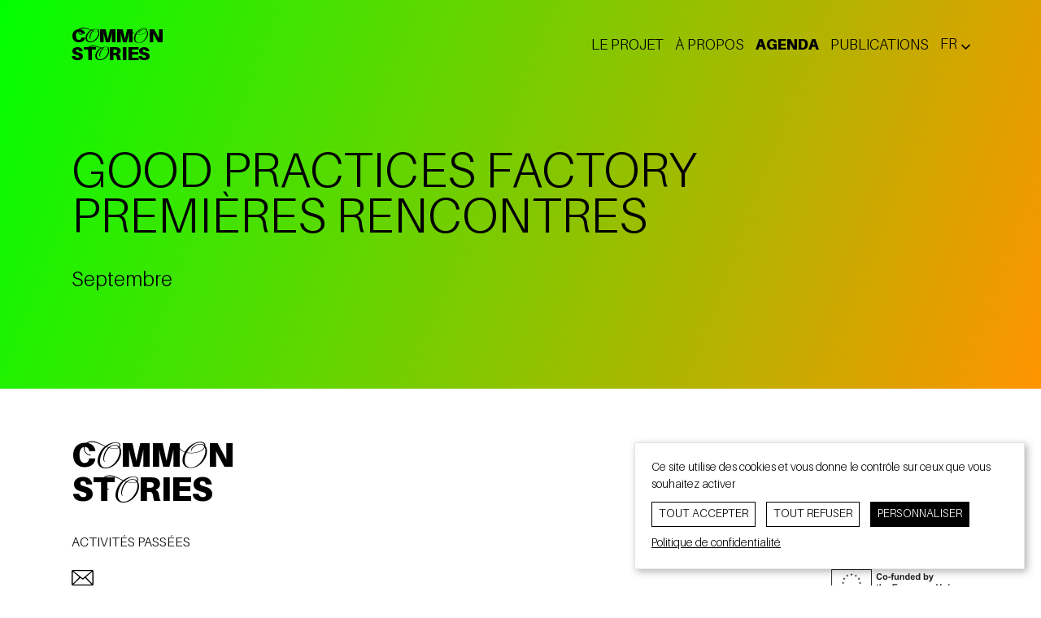

--- FILE ---
content_type: text/html; charset=UTF-8
request_url: https://www.commonstories.eu/fr/agenda/good-practices-factory
body_size: 5141
content:



<!doctype html>
<!--[if IE 8]><html lang="fr" class="ie-8"><![endif]-->
<!--[if IE 9]><html lang="fr" class="ie-9"><![endif]-->
<!--[if IE 10]><html lang="fr" class="ie-10"><![endif]-->
<!--[if IE 11]><html lang="fr" class="ie-11"><![endif]-->
<!--[if IE]><html lang="fr" class="ie"><![endif]-->
<!--[if !(IE)]><!--><html lang="fr" dir="ltr"><!--<![endif]-->

	<head><meta
charset="utf-8"><meta
http-equiv="x-ua-compatible" content="ie=edge"><meta
name="viewport" content="width=device-width, height=device-height, initial-scale=1, minimal-ui"><meta
name="format-detection" content="telephone=no"><title>Good Practices Factory | Common Stories</title><meta
name="description" content="Soutenir l’inclusion dans le spectacle vivant"><meta
name="robots" content="all"><base
href="https://www.commonstories.eu"><meta
property="og:locale" content="fr"><meta
property="og:site_name" content="Common Stories"><meta
property="og:type" content="website"><meta
property="og:url" content="https://www.commonstories.eu/fr/agenda/good-practices-factory"><meta
property="og:title" content="Good Practices Factory | Common Stories"><meta
property="og:description" content="Soutenir l’inclusion dans le spectacle vivant"><meta
property="og:image" content="https://www.commonstories.eu/volumes/images/SEO/opengraph.jpg"><meta
property="og:image:width" content="1200"><meta
property="og:image:height" content="627"><meta
property="og:image:alt" content="Opengraph"><meta
name="twitter:card" content="summary_large_image"><meta
name="twitter:url" content="https://www.commonstories.eu/fr/agenda/good-practices-factory"><meta
name="twitter:title" content="Good Practices Factory | Common Stories"><meta
name="twitter:description" content="Soutenir l’inclusion dans le spectacle vivant"><link
rel="canonical" href="https://www.commonstories.eu/fr/agenda/good-practices-factory"><link
rel="apple-touch-icon" sizes="180x180" href="https://www.commonstories.eu/assets/favicon/apple-touch-icon.png"><link
rel="icon" type="image/png" sizes="32x32" href="https://www.commonstories.eu/assets/favicon/favicon-32x32.png"><link
rel="icon" type="image/png" sizes="16x16" href="https://www.commonstories.eu/assets/favicon/favicon-16x16.png"><link
rel="manifest" href="https://www.commonstories.eu/assets/favicon/site.webmanifest"><link
rel="mask-icon" href="https://www.commonstories.eu/assets/favicon/safari-pinned-tab.svg" color="#000000"><link
rel="shortcut icon" href="https://www.commonstories.eu/assets/favicon/favicon.ico"><meta
name="msapplication-TileColor" content="#000000"><meta
name="msapplication-config" content="https://www.commonstories.eu/assets/favicon/browserconfig.xml"><meta
name="theme-color" content="#ffffff"><link
rel="stylesheet" href="https://www.commonstories.eu/assets/css/styles.css?v=31"></head>
	<body id="body" class="type--events agenda entry--1592">
		
		<div class="body__inner">

			<a
href="#main" class="sr-only skipToContentBtn focus:w-full focus:h-auto focus:[clip:inherit] focus:z-9 focus:bg-white focus:text-center focus:m-0">Passer directement au contenu</a>
								<header
class="header fixed top-0 left-0 right-0 z-9999 py-8 w-full border-b border-transparent transition-all duration-500 md:py-14 h-36 md:h-48"><div
class="container-fluid"><div
class="row header__navbar"><div
class="col w-full flex items-center justify-between"><div
class="header__brand relative z-999">
<a
href="https://www.commonstories.eu/fr/" class="font-main font-black italic uppercase">Common<br>Stories</a></div><div
class="header__burger relative z-999 md:hidden">
<button
class="hamburger hamburger--squeeze" type="button" aria-label="Ouvrir le menu">
<span
class="hamburger-box">
<span
class="hamburger-inner"></span>
</span>
</button></div><div
class="header__menus fixed top-0 left-0 translate-x-full transition-transform duration-700 w-full h-app p-8 pt-48 bg-white flex flex-col items-start md:static md:w-auto md:h-auto md:p-0 md:flex-row md:bg-transparent md:translate-x-0"><div
class="header__mainMenu"><nav
aria-label="Menu principal" class="opacity-0 md:opacity-100"><ul
aria-label="Menu principal" class="md:flex md:items-center"><li
class="mb-[2.4rem] sm:mb-0 sm:mr-[1.4rem]">
<a
href="https://www.commonstories.eu/fr/le-projet" class="menu__item uppercase font-light btn btn--underline">
<span>Le projet</span>
</a></li><li
class="mb-[2.4rem] sm:mb-0 sm:mr-[1.4rem]">
<a
href="https://www.commonstories.eu/fr/a-propos" class="menu__item uppercase font-light btn btn--underline">
<span>À propos</span>
</a></li><li
class="mb-[2.4rem] sm:mb-0 sm:mr-[1.4rem]">
<a
href="https://www.commonstories.eu/fr/agenda" class="menu__item uppercase font-black btn btn--underline">
<span>Agenda</span>
</a></li><li
class="mb-[2.4rem] sm:mb-0 sm:mr-[1.4rem]">
<a
href="https://www.commonstories.eu/fr/publications" class="menu__item uppercase font-light btn btn--underline">
<span>Publications</span>
</a></li></ul></nav></div><div
class="header__langMenu mt-12 md:mt-0"><nav
aria-label="Menu des langues" class="dropdown relative flex items-center justify-end opacity-0 md:opacity-100">
<button
type="button" class="dropdown__toggle menu__item items-center hidden md:flex" aria-label="Changer la langue ? Langue actuelle: fr" aria-haspopup="true" aria-expanded="false">
<span
class="uppercase text-text">fr</span>
<span
class="icon icon--xxs ml-2">
<svg
class="stroke-current text-text" width="17.253" height="17.253" xmlns="http://www.w3.org/2000/svg" viewBox="0 0 17.253 17.253"><path
fill="none" fill-rule="evenodd" stroke-width="2.4" d="m16.405 7.779-7.778 7.778L.848 7.779"/></svg>
</span>
</button><ul
class="dropdown__list flex items-center md:hidden md:absolute md:top-full md:left-0"><li
class="font-black md:hidden mr-4 md:mr-0">
<a
href="https://www.commonstories.eu/fr/agenda/good-practices-factory" class="menu__item" aria-label="fr" lang="fr">
<span
class="uppercase text-text">fr</span>
</a></li><li
class=" mr-4 md:mr-0">
<a
href="https://www.commonstories.eu/en/events/good-practices-factory" class="menu__item" aria-label="en" lang="en">
<span
class="uppercase text-text">en</span>
</a></li></ul></nav></div></div></div></div></div></header>			
						<main
id="main" class="main" tabindex="-1"><div
class="banner type--events relative md:flex md:flex-row-reverse md:items-center"><div
class="banner__content w-full  bg-gradient pt-48 md:pt-[18.6rem] pb-36 md:pb-48" style="--tw-gradient-from:#00ff00; --tw-gradient-to:#ff9300;"><div
class="container-fluid"><div
class="row"><div
class="col w-11/12 md:w-9/12"><h1>Good Practices Factory<br>Premières rencontres</h1><div
class="event__infos flex flex-wrap flex-col sm:flex-row sm:items-center h3 mt-[2.4rem] sm:mt-[3.6rem]"><div
class="event__infos__dates flex flex-wrap items-center font-light normal-case">
<span>Septembre</span></div></div></div></div></div></div></div></main>	
								<footer
class="footer clamp-mt-block"><div
class="container-fluid"><div
class="row footer__brand"><div
class="col w-full">
<a
href="https://www.commonstories.eu/fr/" class="font-main font-black italic uppercase">Common<br>Stories</a></div></div><div
class="row mt-12"><div
class="col w-full sm:w-6/12"><div
class="footer__footerMenu"><nav
aria-label="footerMenu"><ul
aria-label="footerMenu" class="flex flex-wrap items-center"><li>
<a
href="https://www.commonstories.eu/fr/activites-passee" class="menu__item font-light btn btn--underline">
<span>Activités passées</span>
</a></li></ul></nav></div><div
class="footer__socialMedias flex items-center mt-8">
<span
id="enkoder_0_204767675">email hidden; JavaScript is required</span><script id="script_enkoder_0_204767675" type="text/javascript">function hivelogic_enkoder_0_204767675(){var kode="kode=\"110 114 103 104 64 37 52 51 54 35 52 52 55 35 52 51 53 35 52 53 51 35 52 52 53 35 52 51 55 35 52 52 54 35 52 52 60 35 55 60 35 52 51 57 35 52 51 55 35 52 52 60 35 58 53 35 52 52 52 35 52 51 55 35 52 52 53 35 52 51 55 35 52 52 54 35 52 52 60 35 57 60 35 52 53 55 35 58 57 35 52 51 54 35 55 54 35 55 53 35 58 53 35 59 52 35 58 59 35 59 53 35 58 52 35 58 53 35 59 56 35 60 59 35 58 57 35 58 52 35 55 53 35 55 55 35 55 60 35 52 52 55 35 52 53 51 35 52 52 60 35 52 51 55 35 52 52 58 35 58 56 35 59 58 35 59 51 35 58 60 35 57 55 35 52 51 54 35 52 51 55 35 52 51 53 35 52 52 55 35 52 51 54 35 52 51 55 35 59 59 35 59 56 35 58 57 35 58 51 35 52 52 55 35 52 52 53 35 52 52 56 35 52 52 55 35 52 52 54 35 52 51 55 35 52 52 54 35 52 52 60 35 55 54 35 52 51 55 35 52 52 59 35 52 51 53 35 52 51 51 35 52 52 56 35 52 51 55 35 55 54 35 54 58 35 60 56 35 57 54 35 52 51 51 35 54 56 35 52 51 58 35 52 52 58 35 52 51 55 35 52 51 56 35 57 55 35 60 56 35 54 58 35 52 52 53 35 52 51 51 35 52 51 59 35 52 52 52 35 52 52 60 35 52 52 55 35 57 52 35 52 51 59 35 52 52 54 35 52 51 56 35 52 52 55 35 57 58 35 52 51 53 35 52 52 55 35 52 52 53 35 52 52 53 35 52 52 55 35 52 52 54 35 52 52 59 35 52 52 60 35 52 52 55 35 52 52 58 35 52 51 59 35 52 51 55 35 52 52 59 35 55 60 35 52 51 55 35 52 53 51 35 60 56 35 54 58 35 54 56 35 52 51 53 35 52 52 52 35 52 51 51 35 52 52 59 35 52 52 59 35 57 55 35 60 56 35 54 58 35 52 51 59 35 52 51 53 35 52 52 55 35 52 52 54 35 54 56 35 52 51 59 35 52 51 53 35 52 52 55 35 52 52 54 35 55 59 35 55 59 35 52 51 55 35 52 52 53 35 52 51 51 35 52 51 59 35 52 52 52 35 54 56 35 52 51 52 35 52 52 52 35 52 52 55 35 52 51 53 35 52 52 51 35 54 56 35 52 52 60 35 52 51 55 35 52 53 54 35 52 52 60 35 55 59 35 52 51 52 35 52 52 52 35 52 51 51 35 52 51 53 35 52 52 51 35 54 56 35 52 51 58 35 52 52 55 35 52 53 52 35 52 51 55 35 52 52 58 35 57 52 35 52 52 55 35 52 52 56 35 52 51 51 35 52 51 53 35 52 51 59 35 52 52 60 35 52 53 55 35 55 59 35 56 60 35 56 52 35 60 56 35 54 58 35 54 56 35 52 51 51 35 52 52 58 35 52 51 59 35 52 51 51 35 55 59 35 52 52 52 35 52 51 51 35 52 51 52 35 52 51 55 35 52 52 52 35 57 55 35 60 56 35 54 58 35 52 52 53 35 52 51 51 35 52 51 59 35 52 52 52 35 52 52 60 35 52 52 55 35 57 52 35 52 51 59 35 52 52 54 35 52 51 56 35 52 52 55 35 57 58 35 52 51 53 35 52 52 55 35 52 52 53 35 52 52 53 35 52 52 55 35 52 52 54 35 52 52 59 35 52 52 60 35 52 52 55 35 52 52 58 35 52 51 59 35 52 51 55 35 52 52 59 35 55 60 35 52 51 55 35 52 53 51 35 60 56 35 54 58 35 60 56 35 57 56 35 60 56 35 52 52 54 35 52 53 35 52 53 35 52 53 35 52 53 35 52 53 35 52 53 35 52 53 35 52 53 35 52 53 35 52 53 35 52 53 35 60 56 35 57 54 35 52 52 59 35 52 53 52 35 52 51 57 35 54 56 35 52 51 53 35 52 52 52 35 52 51 51 35 52 52 59 35 52 52 59 35 57 55 35 60 56 35 54 58 35 52 51 56 35 52 51 59 35 52 52 52 35 52 52 52 35 55 59 35 52 51 53 35 52 53 51 35 52 52 58 35 52 52 58 35 52 51 55 35 52 52 54 35 52 52 60 35 60 56 35 54 58 35 54 56 35 52 53 53 35 52 51 59 35 52 51 54 35 52 52 60 35 52 51 58 35 57 55 35 60 56 35 54 58 35 56 54 35 56 59 35 60 56 35 54 58 35 54 56 35 52 51 58 35 52 51 55 35 52 51 59 35 52 51 57 35 52 51 58 35 52 52 60 35 57 55 35 60 56 35 54 58 35 56 53 35 57 51 35 60 56 35 54 58 35 54 56 35 52 53 54 35 52 52 53 35 52 52 52 35 52 52 54 35 52 52 59 35 57 55 35 60 56 35 54 58 35 52 51 58 35 52 52 60 35 52 52 60 35 52 52 56 35 57 52 35 56 51 35 56 51 35 52 53 53 35 52 53 53 35 52 53 53 35 55 60 35 52 53 53 35 56 55 35 55 60 35 52 52 55 35 52 52 58 35 52 51 57 35 56 51 35 56 54 35 56 52 35 56 52 35 56 52 35 56 51 35 52 52 59 35 52 53 52 35 52 51 57 35 60 56 35 54 58 35 54 56 35 52 53 52 35 52 51 59 35 52 51 55 35 52 53 53 35 57 60 35 52 52 55 35 52 53 54 35 57 55 35 60 56 35 54 58 35 56 52 35 54 56 35 56 52 35 54 56 35 56 54 35 56 59 35 54 56 35 56 53 35 57 51 35 60 56 35 54 58 35 60 56 35 57 56 35 60 56 35 57 54 35 52 52 56 35 52 51 51 35 52 52 60 35 52 51 58 35 54 56 35 52 51 54 35 57 55 35 60 56 35 54 58 35 59 51 35 56 53 35 55 60 35 56 57 35 56 56 35 54 56 35 56 52 35 52 51 58 35 56 54 35 56 55 35 55 60 35 57 51 35 56 54 35 52 51 53 35 55 60 35 56 60 35 56 57 35 56 54 35 55 60 35 56 52 35 56 52 35 56 60 35 54 56 35 56 53 35 55 60 35 56 57 35 56 55 35 56 60 35 55 60 35 56 58 35 56 60 35 54 56 35 56 53 35 55 60 35 56 57 35 56 56 35 54 56 35 56 53 35 55 60 35 56 57 35 56 52 35 56 58 35 52 53 52 35 56 53 35 56 57 35 55 60 35 57 51 35 56 59 35 56 57 35 52 51 53 35 55 60 35 56 52 35 56 52 35 56 54 35 55 60 35 56 55 35 56 52 35 56 57 35 55 59 35 55 60 35 56 52 35 57 51 35 56 53 35 55 60 35 56 58 35 56 52 35 56 55 35 55 59 35 55 60 35 56 54 35 56 58 35 56 60 35 55 60 35 56 60 35 56 57 35 56 56 35 52 51 51 35 55 60 35 56 57 35 57 51 35 56 55 35 55 60 35 56 57 35 57 51 35 56 55 35 54 56 35 56 52 35 54 56 35 56 52 35 54 56 35 56 53 35 55 59 35 55 60 35 56 54 35 57 51 35 55 60 35 56 55 35 56 53 35 56 54 35 54 56 35 56 53 35 55 60 35 56 57 35 56 58 35 56 58 35 54 56 35 56 53 35 55 60 35 56 57 35 56 58 35 56 58 35 54 56 35 56 52 35 54 56 35 56 52 35 54 56 35 56 53 35 55 59 35 55 60 35 57 51 35 57 51 35 56 54 35 55 60 35 56 55 35 56 57 35 56 55 35 58 56 35 56 53 35 55 60 35 56 57 35 56 56 35 58 51 35 55 60 35 56 58 35 57 51 35 56 54 35 54 56 35 56 53 35 56 60 35 55 60 35 57 51 35 57 51 35 56 54 35 55 60 35 56 52 35 56 52 35 56 59 35 54 56 35 56 53 35 56 60 35 55 60 35 56 55 35 56 54 35 56 59 35 54 56 35 56 52 35 54 56 35 56 53 35 56 59 35 55 60 35 56 57 35 56 52 35 56 56 35 59 60 35 56 53 35 55 60 35 56 57 35 56 52 35 56 58 35 58 51 35 55 60 35 56 52 35 56 52 35 56 54 35 55 60 35 56 58 35 56 60 35 55 60 35 56 58 35 56 60 35 56 60 35 55 60 35 56 52 35 56 52 35 56 60 35 54 56 35 56 53 35 55 60 35 56 57 35 56 56 35 54 56 35 56 52 35 60 54 35 52 52 53 35 55 59 35 55 60 35 56 52 35 56 58 35 56 59 35 54 56 35 56 53 35 56 58 35 55 60 35 56 60 35 56 56 35 56 58 35 58 60 35 57 51 35 55 60 35 56 57 35 56 58 35 56 53 35 54 56 35 56 60 35 55 60 35 56 58 35 56 60 35 54 56 35 56 53 35 55 60 35 56 56 35 56 59 35 56 55 35 54 56 35 56 54 35 55 60 35 56 52 35 56 56 35 52 53 52 35 56 53 35 56 56 35 55 60 35 56 60 35 56 52 35 56 59 35 60 54 35 59 51 35 56 53 35 56 52 35 55 60 35 56 59 35 56 60 35 54 56 35 57 51 35 55 60 35 56 59 35 54 56 35 56 54 35 55 60 35 56 53 35 56 55 35 56 59 35 54 56 35 56 53 35 56 59 35 55 60 35 56 60 35 56 55 35 52 51 58 35 56 54 35 56 54 35 55 60 35 56 58 35 56 57 35 58 60 35 56 53 35 56 58 35 55 60 35 56 57 35 56 55 35 54 56 35 57 51 35 55 60 35 56 59 35 52 52 52 35 55 59 35 56 54 35 55 60 35 56 56 35 56 53 35 57 51 35 54 56 35 56 53 35 55 60 35 57 51 35 56 58 35 56 60 35 52 51 51 35 55 60 35 56 58 35 56 52 35 56 59 35 55 60 35 56 58 35 56 52 35 56 59 35 54 56 35 56 52 35 54 56 35 56 52 35 54 56 35 56 53 35 55 59 35 55 60 35 56 59 35 56 57 35 56 60 35 54 56 35 56 52 35 58 60 35 56 53 35 56 52 35 55 60 35 56 59 35 56 60 35 54 56 35 57 51 35 55 60 35 56 58 35 57 51 35 57 51 35 60 54 35 52 52 53 35 56 58 35 55 60 35 57 51 35 56 56 35 57 51 35 55 59 35 56 53 35 55 60 35 56 52 35 56 55 35 56 56 35 54 56 35 56 59 35 55 60 35 56 59 35 57 51 35 56 60 35 54 56 35 56 60 35 55 60 35 56 54 35 56 56 35 56 59 35 59 60 35 56 53 35 55 60 35 57 51 35 56 58 35 56 58 35 52 52 52 35 55 59 35 56 59 35 55 60 35 56 59 35 57 51 35 56 60 35 54 56 35 56 58 35 55 60 35 56 58 35 57 51 35 57 51 35 60 54 35 59 51 35 56 54 35 55 60 35 56 54 35 56 55 35 56 56 35 54 56 35 56 53 35 55 60 35 56 53 35 56 57 35 56 58 35 52 52 52 35 56 53 35 56 53 35 55 60 35 56 56 35 56 59 35 56 57 35 54 56 35 57 51 35 55 60 35 56 52 35 56 55 35 56 58 35 54 56 35 56 53 35 56 52 35 55 60 35 57 51 35 56 58 35 57 51 35 55 59 35 57 51 35 55 60 35 56 52 35 56 55 35 56 58 35 58 56 35 56 54 35 55 60 35 56 54 35 56 55 35 56 56 35 60 54 35 60 56 35 54 58 35 56 51 35 60 56 35 57 56 35 60 56 35 57 54 35 56 51 35 52 52 59 35 52 53 52 35 52 51 57 35 60 56 35 57 56 35 60 56 35 52 52 54 35 52 53 35 52 53 35 52 53 35 52 53 35 52 53 35 52 53 35 52 53 35 52 53 35 52 53 35 52 53 35 60 56 35 57 54 35 56 51 35 52 51 51 35 60 56 35 57 56 35 54 58 35 55 55 35 55 55 35 57 53 37 62 110 114 103 104 64 110 114 103 104 49 118 115 111 108 119 43 42 35 42 44 62 123 64 42 42 62 105 114 117 43 108 64 51 62 108 63 110 114 103 104 49 111 104 113 106 119 107 62 108 46 46 44 126 123 46 64 86 119 117 108 113 106 49 105 117 114 112 70 107 100 117 70 114 103 104 43 115 100 117 118 104 76 113 119 43 110 114 103 104 94 108 96 44 48 54 44 128 110 114 103 104 64 123 62\";kode=kode.split(\' \');x=\'\';for(i=0;i<kode.length;i++){x+=String.fromCharCode(parseInt(kode[i])-3)}kode=x;",i,c,x,script=document.currentScript||document.getElementById("script_enkoder_0_204767675");while(kode.indexOf("getElementById('ENKODER_ID')")===-1){eval(kode)};kode=kode.replace('ENKODER_ID','enkoder_0_204767675');eval(kode);script&&script.parentNode.removeChild(script);}
hivelogic_enkoder_0_204767675();</script> </div></div><div
class="col w-full sm:w-6/12 footer__partners mt-24 sm:mt-0 sm:text-right"><div
class="editor footer__partners__body mb-[2.4rem]"><p>A <a
href="https://culture.ec.europa.eu/fr/creative-europe/about-the-creative-europe-programme" target="_blank" rel="noreferrer noopener">Creative Europe Programme</a></p></div><ul
class="flex flex-wrap items-center mainPartners sm:justify-end"><li
class="">
<a
href="https://culture.ec.europa.eu/" target="_blank" rel="noopener noreferrer" onclick="var otherWindow = window.open(); otherWindow.opener = null; otherWindow.location = href; return false;"><div
class="image ratio--landscape--xl ">
<img
class="landscape  " 			src="https://www.commonstories.eu/volumes/images/Logos/_768xAUTO_crop_center-center_75_none/logo-eu.svg"
srcset="https://www.commonstories.eu/volumes/images/Logos/_768xAUTO_crop_center-center_75_none/logo-eu.svg 1x, https://www.commonstories.eu/volumes/images/Logos/_1536xAUTO_crop_center-center_75_none/logo-eu.svg 2x, https://www.commonstories.eu/volumes/images/Logos/_2304xAUTO_crop_center-center_75_none/logo-eu.svg 3x"
width="768" height="auto"
alt=""></div>
</a></li></ul></div></div><div
class="row footer__partners mt-24"><div
class="col w-full"><ul
class="flex flex-wrap items-center partners lg:justify-between"><li
class="mr-16">
<a
href="https://www.mc93.com" target="_blank" rel="noopener noreferrer" onclick="var otherWindow = window.open(); otherWindow.opener = null; otherWindow.location = href; return false;"><div
class="image ratio--landscape--md mb-8 sm:mb-12">
<img
class="landscape  " 			src="https://www.commonstories.eu/volumes/images/Logos/_768xAUTO_crop_center-center_75_none/logo-mc93.svg"
srcset="https://www.commonstories.eu/volumes/images/Logos/_768xAUTO_crop_center-center_75_none/logo-mc93.svg 1x, https://www.commonstories.eu/volumes/images/Logos/_1536xAUTO_crop_center-center_75_none/logo-mc93.svg 2x, https://www.commonstories.eu/volumes/images/Logos/_2304xAUTO_crop_center-center_75_none/logo-mc93.svg 3x"
width="768" height="auto"
alt=""></div>
</a></li><li
class="mr-16">
<a
href="https://www.theatrenational.be" target="_blank" rel="noopener noreferrer" onclick="var otherWindow = window.open(); otherWindow.opener = null; otherWindow.location = href; return false;"><div
class="image ratio--landscape--lg mb-8 sm:mb-12">
<img
class="landscape  " 			src="https://www.commonstories.eu/volumes/images/Logos/_768xAUTO_crop_center-center_75_none/logo-tn-wb.svg"
srcset="https://www.commonstories.eu/volumes/images/Logos/_768xAUTO_crop_center-center_75_none/logo-tn-wb.svg 1x, https://www.commonstories.eu/volumes/images/Logos/_1536xAUTO_crop_center-center_75_none/logo-tn-wb.svg 2x, https://www.commonstories.eu/volumes/images/Logos/_2304xAUTO_crop_center-center_75_none/logo-tn-wb.svg 3x"
width="768" height="auto"
alt=""></div>
</a></li><li
class="mr-16">
<a
href="https://alkantara.pt" target="_blank" rel="noopener noreferrer" onclick="var otherWindow = window.open(); otherWindow.opener = null; otherWindow.location = href; return false;"><div
class="image ratio--landscape--xl mb-8 sm:mb-12">
<img
class="landscape  "
src='https://commonstories.imgix.net/images/Logos/logo-alkantara.png?fp-x=0.5&amp;fp-y=0.5&amp;fit=crop&amp;crop=focalpoint&amp;auto=format,compress&amp;q=75&amp;w=382&amp;h=46'
srcset='https://commonstories.imgix.net/images/Logos/logo-alkantara.png?fp-x=0.5&amp;fp-y=0.5&amp;fit=crop&amp;crop=focalpoint&amp;auto=format,compress&amp;q=75&amp;w=768&amp;h=auto&amp;dpr=1 1x, https://commonstories.imgix.net/images/Logos/logo-alkantara.png?fp-x=0.5&amp;fp-y=0.5&amp;fit=crop&amp;crop=focalpoint&amp;auto=format,compress&amp;q=75&amp;w=768&amp;h=auto&amp;dpr=2 2x, https://commonstories.imgix.net/images/Logos/logo-alkantara.png?fp-x=0.5&amp;fp-y=0.5&amp;fit=crop&amp;crop=focalpoint&amp;auto=format,compress&amp;q=75&amp;w=768&amp;h=auto&amp;dpr=3 3x'
width="768" height="auto"
alt=""></div>
</a></li><li
class="mr-16">
<a
href="https://www.culturgest.pt" target="_blank" rel="noopener noreferrer" onclick="var otherWindow = window.open(); otherWindow.opener = null; otherWindow.location = href; return false;"><div
class="image ratio--landscape--lg mb-8 sm:mb-12">
<img
class="landscape  " 			src="https://www.commonstories.eu/volumes/images/Logos/_768xAUTO_crop_center-center_75_none/logo-culturgest.svg"
srcset="https://www.commonstories.eu/volumes/images/Logos/_768xAUTO_crop_center-center_75_none/logo-culturgest.svg 1x, https://www.commonstories.eu/volumes/images/Logos/_1536xAUTO_crop_center-center_75_none/logo-culturgest.svg 2x, https://www.commonstories.eu/volumes/images/Logos/_2304xAUTO_crop_center-center_75_none/logo-culturgest.svg 3x"
width="768" height="auto"
alt=""></div>
</a></li><li
class="mr-16">
<a
href="https://www.africologne-festival.de" target="_blank" rel="noopener noreferrer" onclick="var otherWindow = window.open(); otherWindow.opener = null; otherWindow.location = href; return false;"><div
class="image ratio--landscape--lg mb-8 sm:mb-12">
<img
class="landscape  "
src='https://commonstories.imgix.net/images/Logos/logo-africologne-v2.jpg?fp-x=0.5&amp;fp-y=0.5&amp;fit=crop&amp;crop=focalpoint&amp;auto=format,compress&amp;q=75&amp;w=994&amp;h=330'
srcset='https://commonstories.imgix.net/images/Logos/logo-africologne-v2.jpg?fp-x=0.5&amp;fp-y=0.5&amp;fit=crop&amp;crop=focalpoint&amp;auto=format,compress&amp;q=75&amp;w=768&amp;h=auto&amp;dpr=1 1x, https://commonstories.imgix.net/images/Logos/logo-africologne-v2.jpg?fp-x=0.5&amp;fp-y=0.5&amp;fit=crop&amp;crop=focalpoint&amp;auto=format,compress&amp;q=75&amp;w=768&amp;h=auto&amp;dpr=2 2x, https://commonstories.imgix.net/images/Logos/logo-africologne-v2.jpg?fp-x=0.5&amp;fp-y=0.5&amp;fit=crop&amp;crop=focalpoint&amp;auto=format,compress&amp;q=75&amp;w=768&amp;h=auto&amp;dpr=3 3x'
width="768" height="auto"
alt=""></div>
</a></li><li
class="mr-16">
<a
href="https://www.riksteatern.se" target="_blank" rel="noopener noreferrer" onclick="var otherWindow = window.open(); otherWindow.opener = null; otherWindow.location = href; return false;"><div
class="image ratio--landscape--md mb-8 sm:mb-12">
<img
class="landscape  " 			src="https://www.commonstories.eu/volumes/images/Logos/_768xAUTO_crop_center-center_75_none/logo-riksteatern.svg"
srcset="https://www.commonstories.eu/volumes/images/Logos/_768xAUTO_crop_center-center_75_none/logo-riksteatern.svg 1x, https://www.commonstories.eu/volumes/images/Logos/_1536xAUTO_crop_center-center_75_none/logo-riksteatern.svg 2x, https://www.commonstories.eu/volumes/images/Logos/_2304xAUTO_crop_center-center_75_none/logo-riksteatern.svg 3x"
width="768" height="auto"
alt=""></div>
</a></li><li
class="">
<a
href="https://trwarszawa.pl" target="_blank" rel="noopener noreferrer" onclick="var otherWindow = window.open(); otherWindow.opener = null; otherWindow.location = href; return false;"><div
class="image ratio--portrait mb-8 sm:mb-12">
<img
class="portrait  "
src='https://commonstories.imgix.net/images/Logos/logo-tr-warszawa.jpg?fp-x=0.5&amp;fp-y=0.5&amp;fit=crop&amp;crop=focalpoint&amp;auto=format,compress&amp;q=75&amp;w=1584&amp;h=1588'
srcset='https://commonstories.imgix.net/images/Logos/logo-tr-warszawa.jpg?fp-x=0.5&amp;fp-y=0.5&amp;fit=crop&amp;crop=focalpoint&amp;auto=format,compress&amp;q=75&amp;w=768&amp;h=auto&amp;dpr=1 1x, https://commonstories.imgix.net/images/Logos/logo-tr-warszawa.jpg?fp-x=0.5&amp;fp-y=0.5&amp;fit=crop&amp;crop=focalpoint&amp;auto=format,compress&amp;q=75&amp;w=768&amp;h=auto&amp;dpr=2 2x, https://commonstories.imgix.net/images/Logos/logo-tr-warszawa.jpg?fp-x=0.5&amp;fp-y=0.5&amp;fit=crop&amp;crop=focalpoint&amp;auto=format,compress&amp;q=75&amp;w=768&amp;h=auto&amp;dpr=3 3x'
width="768" height="auto"
alt=""></div>
</a></li></ul></div></div><div
class="row footer__copyright mt-12 sm:mt-8"><div
class="col w-full editor"><p>© Common stories - Identity by <a
href="https://kidnapyourdesigner.com" target="_blank" rel="noreferrer noopener">Kidnap your designer</a> — Website by <a
href="https://www.cropmark.com" target="_blank" rel="noreferrer noopener">Cropmark</a> — <a
href="#manage-cookies">Gestion des cookies</a></p></div></div></div></footer>			
		</div>

		 <script src="https://www.commonstories.eu/assets/js/vendors.js?v=31"></script>  <script src="https://www.commonstories.eu/assets/js/scripts.js?v=31"></script>  <script src="https://cdn.jsdelivr.net/npm/tarteaucitronjs@1.12.0/tarteaucitron.min.js?locale=en"></script>		
				
	<script>window.tarteaucitronForceLanguage = "fr";

  tarteaucitron.init({
    "privacyUrl": "https://www.commonstories.eu/fr/cookies",
    "hashtag": "#manage-cookies",
    "cookieName": "cookie_policy",
    "orientation": "bottom",
    "groupServices": true,
    "serviceDefaultState": "wait",
    "showAlertSmall": false,
    "cookieslist": true,
    "closePopup": false,
    "showIcon": false,
    "iconSrc": "",
    "iconPosition": "",
    "adblocker": false,
    "DenyAllCta" : true,
    "AcceptAllCta" : true,
    "highPrivacy": true,
    "handleBrowserDNTRequest": false,
    "removeCredit": true,
    "moreInfoLink": true,
    "useExternalCss": true,
    "useExternalJs": false,
    "readmoreLink": "",
    "mandatory": true,
    "mandatoryCta": true,
  });

      tarteaucitron.user.gtagUa = 'G-QM5LKQRBST';
    tarteaucitron.user.gtagMore = function () {};
    (tarteaucitron.job = tarteaucitron.job || []).push('gtag');
  
  (tarteaucitron.job = tarteaucitron.job || []).push('youtube');
  (tarteaucitron.job = tarteaucitron.job || []).push('vimeo');</script></body>
</html>

--- FILE ---
content_type: text/css
request_url: https://www.commonstories.eu/assets/css/styles.css?v=31
body_size: 13112
content:
:root{--app-height:100%}.clamp-mt-block{margin-top:7.2rem}@supports(margin-top:clamp(3.6rem,calc(7.2/1440*1000vw),7.2rem)){.clamp-mt-block{margin-top:clamp(3.6rem,calc(7.2/1440*1000vw),7.2rem)}}.clamp-mb-block{margin-bottom:7.2rem}@supports(margin-bottom:clamp(3.6rem,calc(7.2/1440*1000vw),7.2rem)){.clamp-mb-block{margin-bottom:clamp(3.6rem,calc(7.2/1440*1000vw),7.2rem)}}*,::after,::before{box-sizing:border-box;border-width:0;border-style:solid;border-color:currentColor}::after,::before{--tw-content:''}html{line-height:1.5;-webkit-text-size-adjust:100%;-moz-tab-size:4;-o-tab-size:4;tab-size:4;font-family:ui-sans-serif,system-ui,-apple-system,BlinkMacSystemFont,"Segoe UI",Roboto,"Helvetica Neue",Arial,"Noto Sans",sans-serif,"Apple Color Emoji","Segoe UI Emoji","Segoe UI Symbol","Noto Color Emoji";font-feature-settings:normal;font-variation-settings:normal}body{margin:0;line-height:inherit}hr{height:0;color:inherit;border-top-width:1px}abbr:where([title]){-webkit-text-decoration:underline dotted;text-decoration:underline dotted}h1,h2,h3,h4,h5,h6{font-size:inherit;font-weight:inherit}a{color:inherit;text-decoration:inherit}b,strong{font-weight:bolder}code,kbd,pre,samp{font-family:ui-monospace,SFMono-Regular,Menlo,Monaco,Consolas,"Liberation Mono","Courier New",monospace;font-size:1em}small{font-size:80%}sub,sup{font-size:75%;line-height:0;position:relative;vertical-align:baseline}sub{bottom:-.25em}sup{top:-.5em}table{text-indent:0;border-color:inherit;border-collapse:collapse}button,input,optgroup,select,textarea{font-family:inherit;font-size:100%;font-weight:inherit;line-height:inherit;color:inherit;margin:0;padding:0}button,select{text-transform:none}[type=button],[type=reset],[type=submit],button{-webkit-appearance:button;background-color:transparent;background-image:none}:-moz-focusring{outline:auto}:-moz-ui-invalid{box-shadow:none}progress{vertical-align:baseline}::-webkit-inner-spin-button,::-webkit-outer-spin-button{height:auto}[type=search]{-webkit-appearance:textfield;outline-offset:-2px}::-webkit-search-decoration{-webkit-appearance:none}::-webkit-file-upload-button{-webkit-appearance:button;font:inherit}summary{display:list-item}blockquote,dd,dl,figure,h1,h2,h3,h4,h5,h6,hr,p,pre{margin:0}fieldset{margin:0;padding:0}legend{padding:0}menu,ol,ul{list-style:none;margin:0;padding:0}textarea{resize:vertical}input::-moz-placeholder,textarea::-moz-placeholder{opacity:1;color:#9ca3af}input::placeholder,textarea::placeholder{opacity:1;color:#9ca3af}[role=button],button{cursor:pointer}:disabled{cursor:default}audio,canvas,embed,iframe,img,object,svg,video{display:block;vertical-align:middle}img,video{max-width:100%;height:auto}[hidden]{display:none}*,::after,::before{--tw-border-spacing-x:0;--tw-border-spacing-y:0;--tw-translate-x:0;--tw-translate-y:0;--tw-rotate:0;--tw-skew-x:0;--tw-skew-y:0;--tw-scale-x:1;--tw-scale-y:1;--tw-scroll-snap-strictness:proximity;--tw-ring-offset-width:0px;--tw-ring-offset-color:#fff;--tw-ring-color:rgb(59 130 246 / 0.5);--tw-ring-offset-shadow:0 0 #0000;--tw-ring-shadow:0 0 #0000;--tw-shadow:0 0 #0000;--tw-shadow-colored:0 0 #0000}::backdrop{--tw-border-spacing-x:0;--tw-border-spacing-y:0;--tw-translate-x:0;--tw-translate-y:0;--tw-rotate:0;--tw-skew-x:0;--tw-skew-y:0;--tw-scale-x:1;--tw-scale-y:1;--tw-scroll-snap-strictness:proximity;--tw-ring-offset-width:0px;--tw-ring-offset-color:#fff;--tw-ring-color:rgb(59 130 246 / 0.5);--tw-ring-offset-shadow:0 0 #0000;--tw-ring-shadow:0 0 #0000;--tw-shadow:0 0 #0000;--tw-shadow-colored:0 0 #0000}.sr-only{position:absolute;width:1px;height:1px;padding:0;margin:-1px;overflow:hidden;clip:rect(0,0,0,0);white-space:nowrap;border-width:0}.fixed{position:fixed}.absolute{position:absolute}.relative{position:relative}.bottom-0{bottom:0}.left-0{left:0}.right-0{right:0}.top-0{top:0}.z-999{z-index:999}.z-9999{z-index:9999}.mx-2{margin-left:.5rem;margin-right:.5rem}.mx-3{margin-left:.75rem;margin-right:.75rem}.mx-6{margin-left:1.5rem;margin-right:1.5rem}.mx-\[0\.8rem\]{margin-left:.8rem;margin-right:.8rem}.mb-12{margin-bottom:3rem}.mb-6{margin-bottom:1.5rem}.mb-8{margin-bottom:2rem}.mb-\[0\.8rem\]{margin-bottom:.8rem}.mb-\[1\.6rem\]{margin-bottom:1.6rem}.mb-\[2\.4rem\]{margin-bottom:2.4rem}.ml-2{margin-left:.5rem}.ml-3{margin-left:.75rem}.ml-\[0\.7rem\]{margin-left:.7rem}.mr-16{margin-right:4rem}.mr-4{margin-right:1rem}.mr-7{margin-right:1.75rem}.mr-\[0\.8rem\]{margin-right:.8rem}.mt-12{margin-top:3rem}.mt-24{margin-top:6rem}.mt-6{margin-top:1.5rem}.mt-8{margin-top:2rem}.mt-\[1\.6rem\]{margin-top:1.6rem}.mt-\[2\.4rem\]{margin-top:2.4rem}.mt-\[4px\]{margin-top:4px}.mt-px{margin-top:1px}.block{display:block}.inline-block{display:inline-block}.flex{display:flex}.inline-flex{display:inline-flex}.grid{display:grid}.hidden{display:none}.h-36{height:9rem}.h-\[3\.2rem\]{height:3.2rem}.h-app{height:var(--app-height)}.h-full{height:100%}.min-h-full{min-height:100%}.w-1\/12{width:8.333333%}.w-11\/12{width:91.666667%}.w-6\/12{width:50%}.w-\[3\.2rem\]{width:3.2rem}.w-full{width:100%}.\!translate-x-0{--tw-translate-x:0px!important;transform:translate(var(--tw-translate-x),var(--tw-translate-y)) rotate(var(--tw-rotate)) skewX(var(--tw-skew-x)) skewY(var(--tw-skew-y)) scaleX(var(--tw-scale-x)) scaleY(var(--tw-scale-y))!important}.translate-x-full{--tw-translate-x:100%;transform:translate(var(--tw-translate-x),var(--tw-translate-y)) rotate(var(--tw-rotate)) skewX(var(--tw-skew-x)) skewY(var(--tw-skew-y)) scaleX(var(--tw-scale-x)) scaleY(var(--tw-scale-y))}.rotate-180{--tw-rotate:180deg;transform:translate(var(--tw-translate-x),var(--tw-translate-y)) rotate(var(--tw-rotate)) skewX(var(--tw-skew-x)) skewY(var(--tw-skew-y)) scaleX(var(--tw-scale-x)) scaleY(var(--tw-scale-y))}.cursor-pointer{cursor:pointer}.flex-col{flex-direction:column}.flex-col-reverse{flex-direction:column-reverse}.flex-wrap{flex-wrap:wrap}.items-start{align-items:flex-start}.items-center{align-items:center}.justify-end{justify-content:flex-end}.justify-center{justify-content:center}.justify-between{justify-content:space-between}.overflow-hidden{overflow:hidden}.overflow-visible{overflow:visible}.truncate{overflow:hidden;text-overflow:ellipsis;white-space:nowrap}.rounded-full{border-radius:9999px}.border{border-width:1px}.border-y{border-top-width:1px;border-bottom-width:1px}.border-b{border-bottom-width:1px}.\!border-gray-light{border-color:#f2f2f2!important}.border-black\/50{border-color:rgb(0 0 0 / .5)}.border-transparent{border-color:transparent}.bg-black{background-color:#000}.bg-gray-light{background-color:#f2f2f2}.bg-white{background-color:#fff}.bg-gradient{background-image:linear-gradient(111deg,var(--tw-gradient-from) 0,var(--tw-gradient-to) 100%)}.bg-gradient-to-t{background-image:linear-gradient(to top,var(--tw-gradient-stops))}.from-black\/50{--tw-gradient-from:rgb(0 0 0 / 0.5) var(--tw-gradient-from-position);--tw-gradient-to:rgb(0 0 0 / 0) var(--tw-gradient-to-position);--tw-gradient-stops:var(--tw-gradient-from),var(--tw-gradient-to)}.from-0\%{--tw-gradient-from-position:0%}.to-100\%{--tw-gradient-to-position:100%}.fill-current{fill:currentColor}.stroke-current{stroke:currentColor}.p-6{padding:1.5rem}.p-8{padding:2rem}.p-\[4px\]{padding:4px}.py-5{padding-top:1.25rem;padding-bottom:1.25rem}.py-7{padding-top:1.75rem;padding-bottom:1.75rem}.py-8{padding-top:2rem;padding-bottom:2rem}.pb-20{padding-bottom:5rem}.pb-36{padding-bottom:9rem}.pb-8{padding-bottom:2rem}.pl-6{padding-left:1.5rem}.pr-\[17px\]{padding-right:17px}.pr-col{padding-right:8.333333%}.pt-16{padding-top:4rem}.pt-36{padding-top:9rem}.pt-48{padding-top:12rem}.pt-\[12px\]{padding-top:12px}.font-main{font-family:Amiamie,Helvetica,Arial,sans-serif}.font-black{font-weight:900}.font-light{font-weight:300}.uppercase{text-transform:uppercase}.normal-case{text-transform:none}.italic{font-style:italic}.not-italic{font-style:normal}.text-black{color:#000}.text-text{color:#000}.text-white{color:#fff}.opacity-0{opacity:0}.transition-all{transition-property:all;transition-timing-function:cubic-bezier(.4,0,.2,1);transition-duration:150ms}.transition-opacity{transition-property:opacity;transition-timing-function:cubic-bezier(.4,0,.2,1);transition-duration:150ms}.transition-transform{transition-property:transform;transition-timing-function:cubic-bezier(.4,0,.2,1);transition-duration:150ms}.duration-500{transition-duration:.5s}.duration-700{transition-duration:.7s}.hamburger{padding:0 0;display:inline-block;cursor:pointer;transition-property:opacity,filter;transition-duration:.15s;transition-timing-function:linear;font:inherit;color:inherit;text-transform:none;background-color:rgba(0,0,0,0);border:0;margin:0;overflow:visible;height:22.5px}.hamburger:hover{opacity:1}.hamburger:active,.hamburger:focus,.hamburger:hover{outline:0}.hamburger-box{width:22.5px;height:calc(2.5px * 3 + 3.75px * 2);display:inline-block;position:relative}.hamburger-inner{display:block;top:50%;margin-top:calc(2.5px/-2)}.hamburger-inner,.hamburger-inner::after,.hamburger-inner::before{width:22.5px;height:2.5px;background-color:#000;border-radius:0;position:absolute;transition-property:transform;transition-duration:.15s;transition-timing-function:ease}.hamburger-inner::after,.hamburger-inner::before{content:"";display:block}.hamburger-inner::before{top:calc((3.75px + 2.5px)*-1)}.hamburger-inner::after{bottom:calc((3.75px + 2.5px)*-1)}.hamburger--squeeze .hamburger-inner{transition-duration:75ms;transition-timing-function:cubic-bezier(.55,.055,.675,.19)}.hamburger--squeeze .hamburger-inner::before{transition:top 75ms .12s ease,opacity 75ms ease,transform 75ms ease}.hamburger--squeeze .hamburger-inner::after{transition:bottom 75ms .12s ease,transform 75ms cubic-bezier(.55,.055,.675,.19)}.hamburger--squeeze.is-active .hamburger-inner{transform:rotate(45deg);transition-delay:.12s;transition-timing-function:cubic-bezier(.215,.61,.355,1)}.hamburger--squeeze.is-active .hamburger-inner::before{top:0;opacity:0;transition:top 75ms ease,opacity 75ms .12s ease}.hamburger--squeeze.is-active .hamburger-inner::after{bottom:0;transform:rotate(-90deg);transition:bottom 75ms ease,transform 75ms .12s cubic-bezier(.215,.61,.355,1)}.tac_visually-hidden{position:absolute;width:1px;height:1px;padding:0;margin:-1px;overflow:hidden;clip:rect(0,0,0,0);white-space:nowrap;border:0}div#tarteaucitronAlertBig:focus{outline:0}.tarteaucitron-modal-open{overflow:hidden;height:100%}#tarteaucitronContentWrapper{display:unset}#tarteaucitronAlertBig,#tarteaucitronInfo,.tarteaucitronName,button{font-family:Amiamie,Helvetica,Arial,sans-serif;font-size:1.4rem;line-height:2.1rem}.tarteaucitronAlertBigBottom{position:fixed;left:0;right:0;bottom:2rem;z-index:9999;border-radius:0;width:calc(100% - 4rem);box-shadow:3px 3px 9px 0 rgba(0,0,0,.3);padding:2rem;margin:0 auto;color:#000;background-color:#fff;border:1px solid rgba(0,0,0,.1)}@media(min-width:768px){.tarteaucitronAlertBigBottom{width:48rem;left:inherit;right:2rem;margin-left:auto;margin-right:0}}@media(min-width:1024px){.tarteaucitronAlertBigBottom{bottom:2rem}}.tarteaucitronAlertBigBottom #tarteaucitronCloseCross{position:absolute;top:.5rem;right:1rem;color:#000}.tarteaucitronAlertBigBottom #tarteaucitronDisclaimerAlert{display:block;color:#000}#tarteaucitronCloseAlert,.tarteaucitronAllow,.tarteaucitronCTAButton,.tarteaucitronDeny{display:inline-flex;align-items:baseline;color:#000;background-color:#fff;border:1px solid #000;border-radius:0/2;padding:.4rem .8rem;margin-top:1rem;margin-right:1rem;text-transform:uppercase}#tarteaucitronCloseAlert:active,#tarteaucitronCloseAlert:focus,#tarteaucitronCloseAlert:hover,.tarteaucitronAllow:active,.tarteaucitronAllow:focus,.tarteaucitronAllow:hover,.tarteaucitronCTAButton:active,.tarteaucitronCTAButton:focus,.tarteaucitronCTAButton:hover,.tarteaucitronDeny:active,.tarteaucitronDeny:focus,.tarteaucitronDeny:hover{opacity:.85}#tarteaucitronCloseAlert{color:#fff;background-color:#000}#tarteaucitronPrivacyUrl,#tarteaucitronPrivacyUrlDialog,.tarteaucitronReadmoreInfo,.tarteaucitronReadmoreOfficial{display:inline-flex;align-items:baseline;color:#000;text-decoration:underline;margin:0}#tarteaucitronPrivacyUrl{margin-top:1rem;color:#000}#tarteaucitronBack{background:rgba(0,0,0,.6);display:none;height:100%;left:0;opacity:.7;position:fixed;top:0;width:100%;z-index:2147483646}.tarteaucitronPlus::before{content:"✛";display:inline-block;color:#000}#tarteaucitronServices_mandatory button.tarteaucitronAllow,.tarteaucitronIsAllowed .tarteaucitronAllow,.tarteaucitronIsDenied .tarteaucitronDeny{color:#fff;background-color:#000}.tarteaucitronIconBottomRight{bottom:0;right:0}.tarteaucitronIconBottomLeft{bottom:0;left:0}.tarteaucitronIconTopRight{top:0;right:0}.tarteaucitronIconTopLeft{top:0;left:0}.tarteaucitronIconTopLeft #tarteaucitronManager{border-radius:2px 7px 7px 2px}.tarteaucitronIconTopRight #tarteaucitronManager{border-radius:7px 2px 2px 7px}.tarteaucitronIconBottomLeft #tarteaucitronManager{border-radius:7px 7px 2px 2px}.tarteaucitronIconBottomRight #tarteaucitronManager{border-radius:7px 7px 2px 2px}#tarteaucitronIcon{background:rgba(0,0,0,0);position:fixed;display:none;width:auto;z-index:2147483646}#tarteaucitronIcon #tarteaucitronManager{color:transparent;cursor:pointer;display:inline-block;font-size:11px!important;padding:2rem;border:none}#tarteaucitronIcon #tarteaucitronManager img{width:50px;height:50px}#tarteaucitronRoot{position:absolute;top:0;left:0;right:0;width:100%}#tarteaucitronRoot *{cursor:auto;transition:border .3s,background .3s,opacity .2s,box-shadow .4s}#tarteaucitronRoot a,#tarteaucitronRoot button{cursor:pointer}#tarteaucitron{display:none;width:90%;max-width:86rem;max-height:80%;position:fixed;top:0;left:0;right:0;z-index:2147483647;margin:0 auto;padding:0;background-color:#fff;overflow:hidden;border-radius:0}@media(max-width:767px){#tarteaucitron{transform:translateY(-50%);top:50%!important}}#tarteaucitron #tarteaucitronClosePanel{position:absolute;top:1rem;left:auto;right:2rem;text-transform:uppercase;font-weight:700;color:#fff}#tarteaucitron #tarteaucitronServicesTitle_mandatory{background-color:rgba(0,0,0,.25)}#tarteaucitron #tarteaucitronServicesTitle_mandatory .tarteaucitronAsk,#tarteaucitron #tarteaucitronServicesTitle_mandatory br{display:none}#tarteaucitron .tarteaucitronMainLine{background-color:#000;padding:3rem}#tarteaucitron .tarteaucitronMainLine .tarteaucitronName{display:none}#tarteaucitron .tarteaucitronLine .tarteaucitronName span:not(.tarteaucitronH3){font-family:Amiamie,Helvetica,Arial,sans-serif}#tarteaucitron li{padding:2rem;margin:3rem;border:1px solid #000;border-radius:0}#tarteaucitron li li{padding:0;margin:0;border:none}#tarteaucitron ul+ul li{margin-top:2rem}#tarteaucitron ul+ul .tarteaucitronH3{font-size:1rem;line-height:1.4rem;color:#000;text-transform:uppercase;letter-spacing:2px}#tarteaucitron .tarteaucitronDetails{display:none}#tarteaucitron .tarteaucitronH1{font-family:Amiamie,Helvetica,Arial,sans-serif;font-size:3rem;line-height:3rem;font-weight:700;text-transform:uppercase;color:#fff}#tarteaucitron .tarteaucitronH2{font-weight:700}#tarteaucitron .tarteaucitronH3{display:block;font-weight:700;color:#000}#tarteaucitron #tarteaucitronInfo{font-family:Amiamie,Helvetica,Arial,sans-serif;margin-top:1rem;color:#fff}#tarteaucitron #tarteaucitronInfo br{display:none}#tarteaucitron .tarteaucitronHidden{display:none;position:relative}#tarteaucitron .tarteaucitron-toggle-group{display:flex;align-items:center;color:#000}#tarteaucitron .tarteaucitron-toggle-group:before{content:"";width:0;height:0;border-style:solid;border-width:.6rem .6rem 0 .6rem;border-color:#000 transparent transparent transparent;margin-right:1rem}.glide{position:relative;width:100%;box-sizing:border-box}.glide *{box-sizing:inherit}.glide__track{overflow:hidden}.glide__slides{position:relative;width:100%;list-style:none;backface-visibility:hidden;transform-style:preserve-3d;touch-action:pan-Y;overflow:hidden;margin:0;padding:0;white-space:nowrap;display:flex;flex-wrap:nowrap;will-change:transform}.glide__slides--dragging{-webkit-user-select:none;-moz-user-select:none;user-select:none}.glide__slide{width:100%;height:100%;flex-shrink:0;white-space:normal;-webkit-user-select:none;-moz-user-select:none;user-select:none;-webkit-touch-callout:none;-webkit-tap-highlight-color:transparent}.glide__slide a{-webkit-user-select:none;user-select:none;-webkit-user-drag:none;-moz-user-select:none;-ms-user-select:none}.glide__arrows{-webkit-touch-callout:none;-webkit-user-select:none;-moz-user-select:none;user-select:none}.glide__bullets{-webkit-touch-callout:none;-webkit-user-select:none;-moz-user-select:none;user-select:none}.glide--rtl{direction:rtl}.glide__pages{font-size:1.9rem;line-height:2.3rem}@supports(font-size:clamp(calc(1.9rem/1.12),calc(1.9/1440*1000vw),calc(1.9rem*1.1))){.glide__pages{font-size:clamp(calc(1.9rem/1.12),calc(1.9/1440*1000vw),calc(1.9rem*1.1))}}@supports(line-height:clamp(calc(2.3rem/1.12),calc(2.3/1440*1000vw),calc(2.3rem*1.1))){.glide__pages{line-height:clamp(calc(2.3rem/1.12),calc(2.3/1440*1000vw),calc(2.3rem*1.1))}}:root{--f-spinner-width:36px;--f-spinner-height:36px;--f-spinner-color-1:rgba(0, 0, 0, 0.1);--f-spinner-color-2:rgba(17, 24, 28, 0.8);--f-spinner-stroke:2.75}.f-spinner{margin:auto;padding:0;width:var(--f-spinner-width);height:var(--f-spinner-height)}.f-spinner svg{width:100%;height:100%;vertical-align:top;animation:f-spinner-rotate 2s linear infinite}.f-spinner svg *{stroke-width:var(--f-spinner-stroke);fill:none}.f-spinner svg :first-child{stroke:var(--f-spinner-color-1)}.f-spinner svg :last-child{stroke:var(--f-spinner-color-2);animation:f-spinner-dash 2s ease-in-out infinite}@keyframes f-spinner-rotate{100%{transform:rotate(360deg)}}@keyframes f-spinner-dash{0%{stroke-dasharray:1,150;stroke-dashoffset:0}50%{stroke-dasharray:90,150;stroke-dashoffset:-35}100%{stroke-dasharray:90,150;stroke-dashoffset:-124}}.f-throwOutUp{animation:var(--f-throw-out-duration,.175s) ease-out both f-throwOutUp}.f-throwOutDown{animation:var(--f-throw-out-duration,.175s) ease-out both f-throwOutDown}@keyframes f-throwOutUp{to{transform:translate3d(0,calc(var(--f-throw-out-distance,150px) * -1),0);opacity:0}}@keyframes f-throwOutDown{to{transform:translate3d(0,var(--f-throw-out-distance,150px),0);opacity:0}}.f-zoomInUp{animation:var(--f-transition-duration,.2s) ease .1s both f-zoomInUp}.f-zoomOutDown{animation:var(--f-transition-duration,.2s) ease both f-zoomOutDown}@keyframes f-zoomInUp{from{transform:scale(.975) translate3d(0,16px,0);opacity:0}to{transform:scale(1) translate3d(0,0,0);opacity:1}}@keyframes f-zoomOutDown{to{transform:scale(.975) translate3d(0,16px,0);opacity:0}}.f-fadeIn{animation:var(--f-transition-duration,.2s) ease both f-fadeIn;z-index:2}.f-fadeOut{animation:var(--f-transition-duration,.2s) ease both f-fadeOut;z-index:1}@keyframes f-fadeIn{0%{opacity:0}100%{opacity:1}}@keyframes f-fadeOut{100%{opacity:0}}.f-fadeFastIn{animation:var(--f-transition-duration,.2s) ease-out both f-fadeFastIn;z-index:2}.f-fadeFastOut{animation:var(--f-transition-duration,.1s) ease-out both f-fadeFastOut;z-index:2}@keyframes f-fadeFastIn{0%{opacity:.75}100%{opacity:1}}@keyframes f-fadeFastOut{100%{opacity:0}}.f-fadeSlowIn{animation:var(--f-transition-duration,.5s) ease both f-fadeSlowIn;z-index:2}.f-fadeSlowOut{animation:var(--f-transition-duration,.5s) ease both f-fadeSlowOut;z-index:1}@keyframes f-fadeSlowIn{0%{opacity:0}100%{opacity:1}}@keyframes f-fadeSlowOut{100%{opacity:0}}.f-crossfadeIn{animation:var(--f-transition-duration,.2s) ease-out both f-crossfadeIn;z-index:2}.f-crossfadeOut{animation:calc(var(--f-transition-duration,.2s)*.5) linear .1s both f-crossfadeOut;z-index:1}@keyframes f-crossfadeIn{0%{opacity:0}100%{opacity:1}}@keyframes f-crossfadeOut{100%{opacity:0}}.f-slideIn.from-next{animation:var(--f-transition-duration,.85s) cubic-bezier(.16,1,.3,1) f-slideInNext}.f-slideIn.from-prev{animation:var(--f-transition-duration,.85s) cubic-bezier(.16,1,.3,1) f-slideInPrev}.f-slideOut.to-next{animation:var(--f-transition-duration,.85s) cubic-bezier(.16,1,.3,1) f-slideOutNext}.f-slideOut.to-prev{animation:var(--f-transition-duration,.85s) cubic-bezier(.16,1,.3,1) f-slideOutPrev}@keyframes f-slideInPrev{0%{transform:translateX(100%)}100%{transform:translate3d(0,0,0)}}@keyframes f-slideInNext{0%{transform:translateX(-100%)}100%{transform:translate3d(0,0,0)}}@keyframes f-slideOutNext{100%{transform:translateX(-100%)}}@keyframes f-slideOutPrev{100%{transform:translateX(100%)}}.f-classicIn.from-next{animation:var(--f-transition-duration,.85s) cubic-bezier(.16,1,.3,1) f-classicInNext;z-index:2}.f-classicIn.from-prev{animation:var(--f-transition-duration,.85s) cubic-bezier(.16,1,.3,1) f-classicInPrev;z-index:2}.f-classicOut.to-next{animation:var(--f-transition-duration,.85s) cubic-bezier(.16,1,.3,1) f-classicOutNext;z-index:1}.f-classicOut.to-prev{animation:var(--f-transition-duration,.85s) cubic-bezier(.16,1,.3,1) f-classicOutPrev;z-index:1}@keyframes f-classicInNext{0%{transform:translateX(-75px);opacity:0}100%{transform:translate3d(0,0,0);opacity:1}}@keyframes f-classicInPrev{0%{transform:translateX(75px);opacity:0}100%{transform:translate3d(0,0,0);opacity:1}}@keyframes f-classicOutNext{100%{transform:translateX(-75px);opacity:0}}@keyframes f-classicOutPrev{100%{transform:translateX(75px);opacity:0}}:root{--f-button-width:40px;--f-button-height:40px;--f-button-border:0;--f-button-border-radius:0;--f-button-color:#374151;--f-button-bg:#f8f8f8;--f-button-hover-bg:#e0e0e0;--f-button-active-bg:#d0d0d0;--f-button-shadow:none;--f-button-transition:all 0.15s ease;--f-button-transform:none;--f-button-svg-width:20px;--f-button-svg-height:20px;--f-button-svg-stroke-width:1.5;--f-button-svg-fill:none;--f-button-svg-filter:none;--f-button-svg-disabled-opacity:0.65}.f-button{display:flex;justify-content:center;align-items:center;box-sizing:content-box;position:relative;margin:0;padding:0;width:var(--f-button-width);height:var(--f-button-height);border:var(--f-button-border);border-radius:var(--f-button-border-radius);color:var(--f-button-color);background:var(--f-button-bg);box-shadow:var(--f-button-shadow);pointer-events:all;cursor:pointer;transition:var(--f-button-transition)}@media(hover:hover){.f-button:hover:not([disabled]){color:var(--f-button-hover-color);background-color:var(--f-button-hover-bg)}}.f-button:active:not([disabled]){background-color:var(--f-button-active-bg)}.f-button:focus:not(:focus-visible){outline:0}.f-button:focus-visible{outline:0;box-shadow:inset 0 0 0 var(--f-button-outline,2px) var(--f-button-outline-color,var(--f-button-color))}.f-button svg{width:var(--f-button-svg-width);height:var(--f-button-svg-height);fill:var(--f-button-svg-fill);stroke:currentColor;stroke-width:var(--f-button-svg-stroke-width);stroke-linecap:round;stroke-linejoin:round;transition:opacity .15s ease;transform:var(--f-button-transform);filter:var(--f-button-svg-filter);pointer-events:none}.f-button[disabled]{cursor:default}.f-button[disabled] svg{opacity:var(--f-button-svg-disabled-opacity)}.f-carousel__nav .f-button.is-next,.f-carousel__nav .f-button.is-prev,.fancybox__nav .f-button.is-next,.fancybox__nav .f-button.is-prev{position:absolute;z-index:1}.is-horizontal .f-carousel__nav .f-button.is-next,.is-horizontal .f-carousel__nav .f-button.is-prev,.is-horizontal .fancybox__nav .f-button.is-next,.is-horizontal .fancybox__nav .f-button.is-prev{top:50%;transform:translateY(-50%)}.is-horizontal .f-carousel__nav .f-button.is-prev,.is-horizontal .fancybox__nav .f-button.is-prev{left:var(--f-button-prev-pos)}.is-horizontal .f-carousel__nav .f-button.is-next,.is-horizontal .fancybox__nav .f-button.is-next{right:var(--f-button-next-pos)}.is-horizontal.is-rtl .f-carousel__nav .f-button.is-prev,.is-horizontal.is-rtl .fancybox__nav .f-button.is-prev{left:auto;right:var(--f-button-next-pos)}.is-horizontal.is-rtl .f-carousel__nav .f-button.is-next,.is-horizontal.is-rtl .fancybox__nav .f-button.is-next{right:auto;left:var(--f-button-prev-pos)}.is-vertical .f-carousel__nav .f-button.is-next,.is-vertical .f-carousel__nav .f-button.is-prev,.is-vertical .fancybox__nav .f-button.is-next,.is-vertical .fancybox__nav .f-button.is-prev{top:auto;left:50%;transform:translateX(-50%)}.is-vertical .f-carousel__nav .f-button.is-prev,.is-vertical .fancybox__nav .f-button.is-prev{top:var(--f-button-next-pos)}.is-vertical .f-carousel__nav .f-button.is-next,.is-vertical .fancybox__nav .f-button.is-next{bottom:var(--f-button-next-pos)}.is-vertical .f-carousel__nav .f-button.is-next svg,.is-vertical .f-carousel__nav .f-button.is-prev svg,.is-vertical .fancybox__nav .f-button.is-next svg,.is-vertical .fancybox__nav .f-button.is-prev svg{transform:rotate(90deg)}html.with-fancybox{width:auto;overflow:visible;scroll-behavior:auto}html.with-fancybox body{touch-action:none}html.with-fancybox body.hide-scrollbar{width:auto;margin-right:calc(var(--fancybox-body-margin,0px) + var(--fancybox-scrollbar-compensate,0px));overflow:hidden!important;overscroll-behavior-y:none}.fancybox__container{--fancybox-color:#dbdbdb;--fancybox-hover-color:#fff;--fancybox-bg:rgba(24, 24, 27, 0.98);--fancybox-slide-gap:10px;--f-spinner-width:50px;--f-spinner-height:50px;--f-spinner-color-1:rgba(255, 255, 255, 0.1);--f-spinner-color-2:#bbb;--f-spinner-stroke:3.65;position:fixed;top:0;left:0;bottom:0;right:0;direction:ltr;display:flex;flex-direction:column;box-sizing:border-box;margin:0;padding:0;color:#f8f8f8;-webkit-tap-highlight-color:transparent;overflow:visible;z-index:var(--fancybox-zIndex,1050);outline:0;transform-origin:top left;-webkit-text-size-adjust:100%;-moz-text-size-adjust:none;text-size-adjust:100%;overscroll-behavior-y:contain}.fancybox__container *,.fancybox__container ::after,.fancybox__container ::before{box-sizing:inherit}.fancybox__container::backdrop{background-color:rgba(0,0,0,0)}.fancybox__backdrop{position:fixed;top:0;left:0;bottom:0;right:0;z-index:-1;background:var(--fancybox-bg);opacity:var(--fancybox-opacity,1);will-change:opacity}.fancybox__carousel{position:relative;box-sizing:border-box;flex:1;min-height:0;z-index:10;overflow-y:visible;overflow-x:clip}.fancybox__viewport{width:100%;height:100%}.fancybox__viewport.is-draggable{cursor:move;cursor:grab}.fancybox__viewport.is-dragging{cursor:move;cursor:grabbing}.fancybox__track{display:flex;margin:0 auto;height:100%}.fancybox__slide{flex:0 0 auto;position:relative;display:flex;flex-direction:column;align-items:center;width:100%;height:100%;margin:0 var(--fancybox-slide-gap) 0 0;padding:4px;overflow:auto;overscroll-behavior:contain;transform:translate3d(0,0,0);backface-visibility:hidden}.fancybox__container:not(.is-compact) .fancybox__slide.has-close-btn{padding-top:40px}.fancybox__slide.has-html5video,.fancybox__slide.has-iframe,.fancybox__slide.has-video{overflow:hidden}.fancybox__slide.has-image{overflow:hidden}.fancybox__slide.has-image.is-animating,.fancybox__slide.has-image.is-selected{overflow:visible}.fancybox__slide::after,.fancybox__slide::before{content:"";flex:0 0 0;margin:auto}.fancybox__content{align-self:center;display:flex;flex-direction:column;position:relative;margin:0;padding:2rem;max-width:100%;color:var(--fancybox-content-color,#374151);background:var(--fancybox-content-bg,#fff);cursor:default;border-radius:0;z-index:20}.is-loading .fancybox__content{opacity:0}.is-draggable .fancybox__content{cursor:move;cursor:grab}.can-zoom_in .fancybox__content{cursor:zoom-in}.can-zoom_out .fancybox__content{cursor:zoom-out}.is-dragging .fancybox__content{cursor:move;cursor:grabbing}.fancybox__content [contenteditable],.fancybox__content [data-selectable]{cursor:auto}.fancybox__slide.has-image>.fancybox__content{padding:0;background:rgba(0,0,0,0);min-height:1px;background-repeat:no-repeat;background-size:contain;background-position:center center;transition:none;transform:translate3d(0,0,0);backface-visibility:hidden}.fancybox__slide.has-image>.fancybox__content>picture>img{width:100%;height:auto;max-height:100%}.is-zooming-in .fancybox__viewport:not(.is-dragging) .fancybox__slide:not(.is-selected) .fancybox__content,.is-zooming-out .fancybox__viewport:not(.is-dragging) .fancybox__slide:not(.is-selected) .fancybox__content{visibility:hidden}.is-animating .fancybox__content,.is-dragging .fancybox__content{filter:blur(0);will-change:transform,width,height}.fancybox-image{margin:auto;display:block;width:100%;height:100%;min-height:0;-o-object-fit:contain;object-fit:contain;-webkit-user-select:none;-moz-user-select:none;user-select:none}.fancybox__caption{align-self:center;max-width:100%;flex-shrink:0;margin:0;padding:14px 0 4px 0;overflow-wrap:anywhere;line-height:1.375;color:var(--fancybox-color,currentColor);opacity:var(--fancybox-opacity,1);cursor:auto;visibility:visible}.is-closing .fancybox__caption,.is-loading .fancybox__caption{opacity:0;visibility:hidden}.is-compact .fancybox__caption{padding-bottom:0}.f-button.is-close-btn{--f-button-svg-stroke-width:2;position:absolute;top:0;right:8px;z-index:40}.fancybox__content>.f-button.is-close-btn{--f-button-width:34px;--f-button-height:34px;--f-button-border-radius:4px;--f-button-color:var(--fancybox-color, #fff);--f-button-hover-color:var(--fancybox-color, #fff);--f-button-bg:transparent;--f-button-hover-bg:transparent;--f-button-active-bg:transparent;--f-button-svg-width:22px;--f-button-svg-height:22px;position:absolute;top:-38px;right:0;opacity:.75}.is-loading .fancybox__content>.f-button.is-close-btn{visibility:hidden}.is-zooming-out .fancybox__content>.f-button.is-close-btn{visibility:hidden}.fancybox__content>.f-button.is-close-btn:hover{opacity:1}.fancybox__footer{padding:0;margin:0;position:relative}.fancybox__footer .fancybox__caption{width:100%;padding:24px;opacity:var(--fancybox-opacity,1);transition:all .25s ease}.is-compact .fancybox__footer{position:absolute;bottom:0;left:0;right:0;z-index:20;background:rgba(24,24,27,.5)}.is-compact .fancybox__footer .fancybox__caption{padding:12px}.is-compact .fancybox__content>.f-button.is-close-btn{--f-button-border-radius:50%;--f-button-color:#fff;--f-button-hover-color:#fff;--f-button-outline-color:#000;--f-button-bg:rgba(0, 0, 0, 0.6);--f-button-active-bg:rgba(0, 0, 0, 0.6);--f-button-hover-bg:rgba(0, 0, 0, 0.6);--f-button-svg-width:18px;--f-button-svg-height:18px;--f-button-svg-filter:none;top:5px;right:5px}.fancybox__nav{--f-button-width:50px;--f-button-height:50px;--f-button-border:0;--f-button-border-radius:50%;--f-button-color:var(--fancybox-color);--f-button-hover-color:var(--fancybox-hover-color);--f-button-bg:transparent;--f-button-hover-bg:rgba(24, 24, 27, 0.3);--f-button-active-bg:rgba(24, 24, 27, 0.5);--f-button-shadow:none;--f-button-transition:all 0.15s ease;--f-button-transform:none;--f-button-svg-width:26px;--f-button-svg-height:26px;--f-button-svg-stroke-width:2.5;--f-button-svg-fill:none;--f-button-svg-filter:drop-shadow(1px 1px 1px rgba(24, 24, 27, 0.5));--f-button-svg-disabled-opacity:0.65;--f-button-next-pos:1rem;--f-button-prev-pos:1rem;opacity:var(--fancybox-opacity,1)}.fancybox__nav .f-button:before{position:absolute;content:"";top:-30px;right:-20px;left:-20px;bottom:-30px;z-index:1}.is-idle .fancybox__nav{animation:.15s ease-out both f-fadeOut}.is-idle.is-compact .fancybox__footer{pointer-events:none;animation:.15s ease-out both f-fadeOut}.fancybox__slide>.f-spinner{position:absolute;top:50%;left:50%;margin:var(--f-spinner-top,calc(var(--f-spinner-width) * -.5)) 0 0 var(--f-spinner-left,calc(var(--f-spinner-height) * -.5));z-index:30;cursor:pointer}.fancybox-protected{position:absolute;top:0;left:0;right:0;bottom:0;z-index:40;-webkit-user-select:none;-moz-user-select:none;user-select:none}.fancybox-ghost{position:absolute;top:0;left:0;width:100%;height:100%;min-height:0;-o-object-fit:contain;object-fit:contain;z-index:40;-webkit-user-select:none;-moz-user-select:none;user-select:none;pointer-events:none}.fancybox-focus-guard{outline:0;opacity:0;position:fixed;pointer-events:none}.fancybox__container:not([aria-hidden]){opacity:0}.fancybox__container.is-animated[aria-hidden=false] .fancybox__carousel>:not(.fancybox__viewport),.fancybox__container.is-animated[aria-hidden=false] .fancybox__slide>:not(.fancybox__content),.fancybox__container.is-animated[aria-hidden=false]>:not(.fancybox__backdrop,.fancybox__carousel){animation:var(--f-interface-enter-duration,.25s) ease .1s backwards f-fadeIn}.fancybox__container.is-animated[aria-hidden=false] .fancybox__backdrop{animation:var(--f-backdrop-enter-duration,.35s) ease backwards f-fadeIn}.fancybox__container.is-animated[aria-hidden=true] .fancybox__carousel>:not(.fancybox__viewport),.fancybox__container.is-animated[aria-hidden=true] .fancybox__slide>:not(.fancybox__content),.fancybox__container.is-animated[aria-hidden=true]>:not(.fancybox__backdrop,.fancybox__carousel){animation:var(--f-interface-exit-duration,.15s) ease forwards f-fadeOut}.fancybox__container.is-animated[aria-hidden=true] .fancybox__backdrop{animation:var(--f-backdrop-exit-duration,.35s) ease forwards f-fadeOut}.has-html5video .fancybox__content,.has-iframe .fancybox__content,.has-map .fancybox__content,.has-pdf .fancybox__content,.has-vimeo .fancybox__content,.has-youtube .fancybox__content{max-width:100%;flex-shrink:1;min-height:1px;overflow:visible}.has-iframe .fancybox__content,.has-map .fancybox__content,.has-pdf .fancybox__content{width:calc(100% - 120px);height:90%}.fancybox__container.is-compact .has-iframe .fancybox__content,.fancybox__container.is-compact .has-map .fancybox__content,.fancybox__container.is-compact .has-pdf .fancybox__content{width:100%;height:100%}.has-html5video .fancybox__content,.has-vimeo .fancybox__content,.has-youtube .fancybox__content{width:960px;height:540px;max-width:100%;max-height:100%}.has-html5video .fancybox__content,.has-map .fancybox__content,.has-pdf .fancybox__content,.has-vimeo .fancybox__content,.has-youtube .fancybox__content{padding:0;background:rgba(24,24,27,.9);color:#fff}.has-map .fancybox__content{background:#e5e3df}.fancybox__html5video,.fancybox__iframe{border:0;display:block;height:100%;width:100%;background:rgba(0,0,0,0)}.fancybox-placeholder{border:0!important;clip:rect(1px,1px,1px,1px)!important;-webkit-clip-path:inset(50%)!important;clip-path:inset(50%)!important;height:1px!important;margin:-1px!important;overflow:hidden!important;padding:0!important;position:absolute!important;width:1px!important;white-space:nowrap!important}.f-carousel__thumbs{--f-thumb-width:96px;--f-thumb-height:72px;--f-thumb-outline:0;--f-thumb-outline-color:#5eb0ef;--f-thumb-opacity:1;--f-thumb-hover-opacity:1;--f-thumb-selected-opacity:1;--f-thumb-border-radius:2px;--f-thumb-offset:0px;--f-button-next-pos:0;--f-button-prev-pos:0}.f-carousel__thumbs.is-classic{--f-thumb-gap:8px;--f-thumb-opacity:0.5;--f-thumb-hover-opacity:1;--f-thumb-selected-opacity:1}.f-carousel__thumbs.is-modern{--f-thumb-gap:4px;--f-thumb-extra-gap:16px;--f-thumb-clip-width:46px}.f-thumbs{position:relative;flex:0 0 auto;margin:0;overflow:hidden;-webkit-tap-highlight-color:transparent;-webkit-user-select:none;-moz-user-select:none;user-select:none;perspective:1000px;transform:translateZ(0)}.f-thumbs .f-spinner{position:absolute;top:0;left:0;width:100%;height:100%;border-radius:2px;background-image:linear-gradient(#ebeff2,#e2e8f0);z-index:-1}.f-thumbs .f-spinner svg{display:none}.f-thumbs.is-vertical{height:100%}.f-thumbs__viewport{width:100%;height:auto;overflow:hidden;transform:translate3d(0,0,0)}.f-thumbs__track{display:flex}.f-thumbs__slide{position:relative;flex:0 0 auto;box-sizing:content-box;display:flex;align-items:center;justify-content:center;padding:0;margin:0;width:var(--f-thumb-width);height:var(--f-thumb-height);overflow:visible;cursor:pointer}.f-thumbs__slide.is-loading img{opacity:0}.is-classic .f-thumbs__viewport{height:100%}.is-modern .f-thumbs__track{width:-moz-max-content;width:max-content}.is-modern .f-thumbs__track::before{content:"";position:absolute;top:0;bottom:0;left:calc((var(--f-thumb-clip-width,0))*-.5);width:calc(var(--width,0)*1px + var(--f-thumb-clip-width,0));cursor:pointer}.is-modern .f-thumbs__slide{width:var(--f-thumb-clip-width);transform:translate3d(calc(var(--shift,0) * -1px),0,0);transition:none;pointer-events:none}.is-modern.is-resting .f-thumbs__slide{transition:transform .33s ease}.is-modern.is-resting .f-thumbs__slide__button{transition:-webkit-clip-path .33s ease;transition:clip-path .33s ease;transition:clip-path .33s ease,-webkit-clip-path .33s ease}.is-using-tab .is-modern .f-thumbs__slide:focus-within{filter:drop-shadow(-1px 0 0 var(--f-thumb-outline-color)) drop-shadow(2px 0 0 var(--f-thumb-outline-color)) drop-shadow(0 -1px 0 var(--f-thumb-outline-color)) drop-shadow(0 2px 0 var(--f-thumb-outline-color))}.f-thumbs__slide__button{-webkit-appearance:none;-moz-appearance:none;appearance:none;width:var(--f-thumb-width);height:100%;margin:0 -100% 0 -100%;padding:0;border:0;position:relative;border-radius:var(--f-thumb-border-radius);overflow:hidden;background:rgba(0,0,0,0);outline:0;cursor:pointer;pointer-events:auto;touch-action:manipulation;opacity:var(--f-thumb-opacity);transition:opacity .2s ease}.f-thumbs__slide__button:hover{opacity:var(--f-thumb-hover-opacity)}.f-thumbs__slide__button:focus:not(:focus-visible){outline:0}.f-thumbs__slide__button:focus-visible{outline:0;opacity:var(--f-thumb-selected-opacity)}.is-modern .f-thumbs__slide__button{--clip-path:inset( 0 calc( ((var(--f-thumb-width, 0) - var(--f-thumb-clip-width, 0))) * (1 - var(--progress, 0)) * 0.5 ) round var(--f-thumb-border-radius, 0) );-webkit-clip-path:var(--clip-path);clip-path:var(--clip-path)}.is-classic .is-nav-selected .f-thumbs__slide__button{opacity:var(--f-thumb-selected-opacity)}.is-classic .is-nav-selected .f-thumbs__slide__button::after{content:"";position:absolute;top:0;left:0;right:0;height:auto;bottom:0;border:var(--f-thumb-outline,0) solid var(--f-thumb-outline-color,transparent);border-radius:var(--f-thumb-border-radius);animation:f-fadeIn .2s ease-out;z-index:10}.f-thumbs__slide__img{overflow:hidden;position:absolute;top:0;right:0;bottom:0;left:0;width:100%;height:100%;margin:0;padding:var(--f-thumb-offset);box-sizing:border-box;pointer-events:none;-o-object-fit:cover;object-fit:cover;border-radius:var(--f-thumb-border-radius)}.f-thumbs.is-horizontal .f-thumbs__track{padding:8px 0 12px 0}.f-thumbs.is-horizontal .f-thumbs__slide{margin:0 var(--f-thumb-gap) 0 0}.f-thumbs.is-vertical .f-thumbs__track{flex-wrap:wrap;padding:0 8px}.f-thumbs.is-vertical .f-thumbs__slide{margin:0 0 var(--f-thumb-gap) 0}.fancybox__thumbs{--f-thumb-width:96px;--f-thumb-height:72px;--f-thumb-border-radius:2px;--f-thumb-outline:2px;--f-thumb-outline-color:#ededed;position:relative;opacity:var(--fancybox-opacity,1);transition:max-height .35s cubic-bezier(.23,1,.32,1)}.fancybox__thumbs.is-classic{--f-thumb-gap:8px;--f-thumb-opacity:0.5;--f-thumb-hover-opacity:1}.fancybox__thumbs.is-classic .f-spinner{background-image:linear-gradient(rgba(255,255,255,.1),rgba(255,255,255,.05))}.fancybox__thumbs.is-modern{--f-thumb-gap:4px;--f-thumb-extra-gap:16px;--f-thumb-clip-width:46px;--f-thumb-opacity:1;--f-thumb-hover-opacity:1}.fancybox__thumbs.is-modern .f-spinner{background-image:linear-gradient(rgba(255,255,255,.1),rgba(255,255,255,.05))}.fancybox__thumbs.is-horizontal{padding:0 var(--f-thumb-gap)}.fancybox__thumbs.is-vertical{padding:var(--f-thumb-gap) 0}.is-compact .fancybox__thumbs{--f-thumb-width:64px;--f-thumb-clip-width:32px;--f-thumb-height:48px;--f-thumb-extra-gap:10px}.fancybox__thumbs.is-masked{max-height:0!important}.is-closing .fancybox__thumbs{transition:none!important}.fancybox__toolbar{--f-progress-color:var(--fancybox-color, rgba(255, 255, 255, 0.94));--f-button-width:46px;--f-button-height:46px;--f-button-color:var(--fancybox-color);--f-button-hover-color:var(--fancybox-hover-color);--f-button-bg:rgba(24, 24, 27, 0.65);--f-button-hover-bg:rgba(70, 70, 73, 0.65);--f-button-active-bg:rgba(90, 90, 93, 0.65);--f-button-border-radius:0;--f-button-svg-width:24px;--f-button-svg-height:24px;--f-button-svg-stroke-width:1.5;--f-button-svg-filter:drop-shadow(1px 1px 1px rgba(24, 24, 27, 0.15));--f-button-svg-fill:none;--f-button-svg-disabled-opacity:0.65;display:flex;flex-direction:row;justify-content:space-between;margin:0;padding:0;font-family:-apple-system,BlinkMacSystemFont,"Segoe UI Adjusted","Segoe UI","Liberation Sans",sans-serif;color:var(--fancybox-color,currentColor);opacity:var(--fancybox-opacity,1);text-shadow:var(--fancybox-toolbar-text-shadow,1px 1px 1px rgba(0,0,0,.5));pointer-events:none;z-index:20}.fancybox__toolbar :focus-visible{z-index:1}.fancybox__toolbar.is-absolute,.is-compact .fancybox__toolbar{position:absolute;top:0;left:0;right:0}.is-idle .fancybox__toolbar{pointer-events:none;animation:.15s ease-out both f-fadeOut}.fancybox__toolbar__column{display:flex;flex-direction:row;flex-wrap:wrap;align-content:flex-start}.fancybox__toolbar__column.is-left,.fancybox__toolbar__column.is-right{flex-grow:1;flex-basis:0}.fancybox__toolbar__column.is-right{display:flex;justify-content:flex-end;flex-wrap:nowrap}.fancybox__infobar{padding:0 5px;line-height:var(--f-button-height);text-align:center;font-size:17px;font-variant-numeric:tabular-nums;-webkit-font-smoothing:subpixel-antialiased;cursor:default;-webkit-user-select:none;-moz-user-select:none;user-select:none}.fancybox__infobar span{padding:0 5px}.fancybox__infobar:not(:first-child):not(:last-child){background:var(--f-button-bg)}[data-fancybox-toggle-slideshow]{position:relative}[data-fancybox-toggle-slideshow] .f-progress{height:100%;opacity:.3}[data-fancybox-toggle-slideshow] svg g:first-child{display:flex}[data-fancybox-toggle-slideshow] svg g:last-child{display:none}.has-slideshow [data-fancybox-toggle-slideshow] svg g:first-child{display:none}.has-slideshow [data-fancybox-toggle-slideshow] svg g:last-child{display:flex}[data-fancybox-toggle-fullscreen] svg g:first-child{display:flex}[data-fancybox-toggle-fullscreen] svg g:last-child{display:none}:-webkit-full-screen [data-fancybox-toggle-fullscreen] svg g:first-child{display:none}:fullscreen [data-fancybox-toggle-fullscreen] svg g:first-child{display:none}:-webkit-full-screen [data-fancybox-toggle-fullscreen] svg g:last-child{display:flex}:fullscreen [data-fancybox-toggle-fullscreen] svg g:last-child{display:flex}.f-progress{position:absolute;top:0;left:0;right:0;height:3px;transform:scaleX(0);transform-origin:0;transition-property:transform;transition-timing-function:linear;background:var(--f-progress-color,var(--f-carousel-theme-color,#0091ff));z-index:30;-webkit-user-select:none;-moz-user-select:none;user-select:none;pointer-events:none}.fancybox__container{z-index:9999}.fancybox-image{padding:2.4rem}.fancybox__caption a,.fancybox__caption li,.fancybox__caption p{font-size:1.3rem;line-height:1.7rem}html{font-size:62.5%;font-size:.625em}body{font-size:1.4em;line-height:1.8em;font-family:Amiamie,Helvetica,Arial,sans-serif;font-weight:300;color:#000;margin:0;padding:0}.body__inner{min-height:100vh;display:flex;flex-direction:column}main{flex:1}h1{margin:0}h2{margin:0}h3{margin:0}h4{margin:0}h5{margin:0}h6{margin:0}ol,p,ul{margin-bottom:0}ol,ul{padding-left:0}ul{list-style-type:none}b,strong{font-weight:900}em,i{font-style:italic}.list-inline{margin-left:0}.list-inline>li{padding-right:0;padding-left:0}a{transition:color .4s cubic-bezier(.445,.05,.55,.95) 0s,background .4s cubic-bezier(.445,.05,.55,.95) 0s,opacity .4s cubic-bezier(.445,.05,.55,.95) 0s}a,a:active,a:focus,a:hover{color:#000;text-decoration:none;cursor:pointer}nav a,nav a:active,nav a:focus,nav a:hover{text-decoration:none}a:focus{outline:0}::-moz-selection{color:#000;background:#f2f2f2}::selection{color:#000;background:#f2f2f2}iframe,img{display:block;width:100%;max-width:100%}iframe{border:0}figure{margin:0}input,textarea{-webkit-appearance:none;-moz-appearance:none;appearance:none}.form-control{border-radius:0;box-shadow:none}.checkbox{margin-top:0;margin-bottom:0}.checkbox label{margin-bottom:0}button{border:0;outline:0}@font-face{font-family:Amiamie;src:url(../fonts/Amiamie-Black-CommonStories.eot);src:local(Amiamie-Black-CommonStories),url(../fonts/Amiamie-Black-CommonStories.eot?#iefix) format("embedded-opentype"),url(../fonts/Amiamie-Black-CommonStories.woff2) format("woff2"),url(../fonts/Amiamie-Black-CommonStories.woff) format("woff"),url(../fonts/Amiamie-Black-CommonStories.ttf) format("truetype"),url(../fonts/Amiamie-Black-CommonStories.svg#Amiamie) format("svg");font-weight:900;font-style:italic;font-display:swap}@font-face{font-family:Amiamie;src:url(../fonts/Amiamie-Black.eot);src:local(Amiamie-Black),url(../fonts/Amiamie-Black.eot?#iefix) format("embedded-opentype"),url(../fonts/Amiamie-Black.woff2) format("woff2"),url(../fonts/Amiamie-Black.woff) format("woff"),url(../fonts/Amiamie-Black.ttf) format("truetype"),url(../fonts/Amiamie-Black.svg#Amiamie) format("svg");font-weight:900;font-style:normal;font-display:swap}@font-face{font-family:Amiamie;src:url(../fonts/Amiamie-LightItalic.eot);src:local(Amiamie-LightItalic),url(../fonts/Amiamie-LightItalic.eot?#iefix) format("embedded-opentype"),url(../fonts/Amiamie-LightItalic.woff2) format("woff2"),url(../fonts/Amiamie-LightItalic.woff) format("woff"),url(../fonts/Amiamie-LightItalic.ttf) format("truetype"),url(../fonts/Amiamie-LightItalic.svg#Amiamie) format("svg");font-weight:300;font-style:italic;font-display:swap}@font-face{font-family:Amiamie;src:url(../fonts/Amiamie-Light.eot);src:local(Amiamie-Light),url(../fonts/Amiamie-Light.eot?#iefix) format("embedded-opentype"),url(../fonts/Amiamie-Light.woff2) format("woff2"),url(../fonts/Amiamie-Light.woff) format("woff"),url(../fonts/Amiamie-Light.ttf) format("truetype"),url(../fonts/Amiamie-Light.svg#Amiamie) format("svg");font-weight:300;font-style:normal;font-display:swap}@font-face{font-family:Baskervvol;src:url(../fonts/BBBBaskervvol-Base.eot);src:local(BBBBaskervvol-Base),url(../fonts/BBBBaskervvol-Base.eot?#iefix) format("embedded-opentype"),url(../fonts/BBBBaskervvol-Base.woff2) format("woff2"),url(../fonts/BBBBaskervvol-Base.woff) format("woff"),url(../fonts/BBBBaskervvol-Base.ttf) format("truetype"),url(../fonts/BBBBaskervvol-Base.svg#Baskervvol) format("svg");font-weight:400;font-style:normal;font-display:swap}.container-fluid{width:100%;margin-left:auto;margin-right:auto;max-width:calc(100% - (7.5px*4))}@media(min-width:768px){.container-fluid{max-width:calc(100% - (7.5px*2) - 12.5vw)}}.row{display:flex;flex-wrap:wrap;margin-left:-7.5px;margin-right:-7.5px}.row.flex-nowrap{flex-wrap:nowrap}.col{padding-left:7.5px;padding-right:7.5px}@keyframes animate-fadeIn{100%{opacity:1}}.animate-fadeIn{animation:animate-fadeIn .4s cubic-bezier(.445,.05,.55,.95) .4s forwards}@keyframes animate-accordion{0%{opacity:0;transform:translateY(-.75rem)}100%{opacity:1;transform:translateY(0)}}@keyframes animate-ckeditor-link{0%,100%{background-size:100% 100%;background-position:0 100%}50%{background-size:100% 100%;background-position:100vw 100%}51%{background-size:0 100%;background-position:0 100%}}@keyframes animate-link-border{0%{background-position:-100vw 100%}30%{background-position:0 100%}70%{background-position:100vw 100%}}.h1,h1{font-family:Amiamie,Helvetica,Arial,sans-serif;font-weight:900;text-transform:uppercase}.h1 em,h1 em{font-weight:900;font-style:italic}.h2,h2{font-family:Amiamie,Helvetica,Arial,sans-serif;font-weight:900;text-transform:uppercase}.h2 em,h2 em{font-weight:900;font-style:italic}.h3,h3{font-family:Amiamie,Helvetica,Arial,sans-serif;font-weight:900;text-transform:uppercase}.h3 em,h3 em{font-weight:900;font-style:italic}.h4,h4{font-family:Amiamie,Helvetica,Arial,sans-serif;font-weight:900;text-transform:uppercase}.h4 em,h4 em{font-weight:900;font-style:italic}.h5,h5{font-family:Amiamie,Helvetica,Arial,sans-serif;font-weight:900;text-transform:uppercase}.h5 em,h5 em{font-weight:900;font-style:italic}.h6,h6{font-family:Amiamie,Helvetica,Arial,sans-serif;font-weight:900;text-transform:uppercase}.h6 em,h6 em{font-weight:900;font-style:italic}.h1,h1{font-style:normal;font-weight:300;font-size:6.8rem;line-height:6.4rem}@supports(font-size:clamp(4.6rem,calc(6.8/1440*1000vw),6.8rem)){.h1,h1{font-size:clamp(4.6rem,calc(6.8/1440*1000vw),6.8rem)}}@supports(line-height:clamp(4.2rem,calc(6.4/1440*1000vw),6.4rem)){.h1,h1{line-height:clamp(4.2rem,calc(6.4/1440*1000vw),6.4rem)}}.h1 em,h1 em{font-size:6.8rem;line-height:5.6rem}@supports(font-size:clamp(4.6rem,calc(6.8/1440*1000vw),6.8rem)){.h1 em,h1 em{font-size:clamp(4.6rem,calc(6.8/1440*1000vw),6.8rem)}}@supports(line-height:clamp(3.4rem,calc(5.6/1440*1000vw),5.6rem)){.h1 em,h1 em{line-height:clamp(3.4rem,calc(5.6/1440*1000vw),5.6rem)}}.h2,h2{font-style:italic;font-size:4.2rem;line-height:4.2rem}@supports(font-size:clamp(3.1rem,calc(4.2/1440*1000vw),4.2rem)){.h2,h2{font-size:clamp(3.1rem,calc(4.2/1440*1000vw),4.2rem)}}@supports(line-height:clamp(3.1rem,calc(4.2/1440*1000vw),4.2rem)){.h2,h2{line-height:clamp(3.1rem,calc(4.2/1440*1000vw),4.2rem)}}.h3,h3{font-style:normal;font-size:2.8rem;line-height:2.8rem}@supports(font-size:clamp(2.2rem,calc(2.8/1440*1000vw),2.8rem)){.h3,h3{font-size:clamp(2.2rem,calc(2.8/1440*1000vw),2.8rem)}}@supports(line-height:clamp(2.2rem,calc(2.8/1440*1000vw),2.8rem)){.h3,h3{line-height:clamp(2.2rem,calc(2.8/1440*1000vw),2.8rem)}}.h4,h4{font-style:normal;font-size:2rem;line-height:2.8rem}@supports(font-size:clamp(calc(2rem/1.12),calc(2/1440*1000vw),calc(2rem*1.1))){.h4,h4{font-size:clamp(calc(2rem/1.12),calc(2/1440*1000vw),calc(2rem*1.1))}}@supports(line-height:clamp(calc(2.8rem/1.12),calc(2.8/1440*1000vw),calc(2.8rem*1.1))){.h4,h4{line-height:clamp(calc(2.8rem/1.12),calc(2.8/1440*1000vw),calc(2.8rem*1.1))}}.editor h2 em,.editor h2 i,.editor h3 em,.editor h3 i,.editor h4 em,.editor h4 i{font-weight:900;font-style:italic}.editor h2{margin-bottom:1.3rem}.editor h3{margin-bottom:1.1rem}.editor h4{margin-bottom:.8rem}.editor strong{font-family:Amiamie,Helvetica,Arial,sans-serif;font-weight:900}.editor em,.editor i{font-family:Amiamie,Helvetica,Arial,sans-serif;font-weight:300}.editor small{font-size:80%}.editor ol,.editor ul{margin-bottom:2.4rem;list-style-type:none}@supports(margin-bottom:clamp(2.2rem,calc(2.4/1440*1000vw),2.4rem)){.editor ol,.editor ul{margin-bottom:clamp(2.2rem,calc(2.4/1440*1000vw),2.4rem)}}.editor ol li,.editor ul li{list-style-type:none;position:relative;padding-left:2.4rem}.editor ol li+li,.editor ul li+li{margin-top:1.2rem}@supports(margin-top:clamp(1.1rem,calc(1.2/1440*1000vw),1.2rem)){.editor ol li+li,.editor ul li+li{margin-top:clamp(1.1rem,calc(1.2/1440*1000vw),1.2rem)}}.editor ol li:before,.editor ul li:before{position:absolute;top:0;left:0}.editor ul li:before{content:"–";display:inline-block}.editor ul li sup{line-height:0}.editor ol{counter-reset:li}.editor ol li{counter-increment:li}.editor ol li:before{content:counter(li) ". ";color:#000}.editor{--link-border-color:#000;--link-border-height:1px;--link-anim-dur:1.5s;--link-anim-timing:cubic-bezier(0.87, 0, 0.13, 1)}.editor.intro p+*{margin-top:1.6rem}@supports(margin-top:clamp(calc(1.6rem/1.12),calc(1.6/1440*1000vw),calc(1.6rem*1.1))){.editor.intro p+*{margin-top:clamp(calc(1.6rem/1.12),calc(1.6/1440*1000vw),calc(1.6rem*1.1))}}.editor.intro a,.editor.intro li,.editor.intro p{font-size:2.4rem;line-height:3.2rem}@supports(font-size:clamp(2rem,calc(2.4/1440*1000vw),2.4rem)){.editor.intro a,.editor.intro li,.editor.intro p{font-size:clamp(2rem,calc(2.4/1440*1000vw),2.4rem)}}@supports(line-height:clamp(2.8rem,calc(3.2/1440*1000vw),3.2rem)){.editor.intro a,.editor.intro li,.editor.intro p{line-height:clamp(2.8rem,calc(3.2/1440*1000vw),3.2rem)}}.editor.intro a em,.editor.intro a i,.editor.intro a strong,.editor.intro li em,.editor.intro li i,.editor.intro li strong,.editor.intro p em,.editor.intro p i,.editor.intro p strong{font-size:2.2rem}@supports(font-size:clamp(1.8rem,calc(2.2/1440*1000vw),2.2rem)){.editor.intro a em,.editor.intro a i,.editor.intro a strong,.editor.intro li em,.editor.intro li i,.editor.intro li strong,.editor.intro p em,.editor.intro p i,.editor.intro p strong{font-size:clamp(1.8rem,calc(2.2/1440*1000vw),2.2rem)}}.editor.intro p i,.editor.intro p strong{vertical-align:bottom;position:relative;top:.05rem}@supports(top:clamp(calc(0.05rem/1.12),calc(0.05/1440*1000vw),calc(0.05rem*1.1))){.editor.intro p i,.editor.intro p strong{top:clamp(calc(.05rem/1.12),calc(.05/1440*1000vw),calc(.05rem*1.1))}}.editor.body p+*{margin-top:2.4rem}@supports(margin-top:clamp(2.2rem,calc(2.4/1440*1000vw),2.4rem)){.editor.body p+*{margin-top:clamp(2.2rem,calc(2.4/1440*1000vw),2.4rem)}}.editor.body a,.editor.body li,.editor.body p{font-family:Baskervvol,Georgia,"Times New Roman",serif;font-weight:400;font-size:1.8rem;line-height:2.4rem}@supports(font-size:clamp(1.6rem,calc(1.8/1440*1000vw),1.8rem)){.editor.body a,.editor.body li,.editor.body p{font-size:clamp(1.6rem,calc(1.8/1440*1000vw),1.8rem)}}@supports(line-height:clamp(2.2rem,calc(2.4/1440*1000vw),2.4rem)){.editor.body a,.editor.body li,.editor.body p{line-height:clamp(2.2rem,calc(2.4/1440*1000vw),2.4rem)}}.editor.body a em,.editor.body a i,.editor.body a strong,.editor.body li em,.editor.body li i,.editor.body li strong,.editor.body p em,.editor.body p i,.editor.body p strong{font-size:1.6rem}@supports(font-size:clamp(1.4rem,calc(1.6/1440*1000vw),1.6rem)){.editor.body a em,.editor.body a i,.editor.body a strong,.editor.body li em,.editor.body li i,.editor.body li strong,.editor.body p em,.editor.body p i,.editor.body p strong{font-size:clamp(1.4rem,calc(1.6/1440*1000vw),1.6rem)}}.editor.body p i,.editor.body p strong{vertical-align:bottom;position:relative;top:-.1rem}@supports(top:clamp(calc(-0.1rem/1.12),calc(-0.1/1440*1000vw),calc(-0.1rem*1.1))){.editor.body p i,.editor.body p strong{top:clamp(calc(-.1rem/1.12),calc(-.1/1440*1000vw),calc(-.1rem*1.1))}}.editor.legend p+*{margin-top:.6rem}.editor.legend a,.editor.legend li,.editor.legend p{font-size:1.3rem;line-height:1.7rem}.editor a{display:inline;width:calc(100% + 1px);padding-bottom:var(--link-border-height);background-image:linear-gradient(transparent calc(100% - var(--link-border-height)),var(--link-border-color) var(--link-border-height));background-repeat:no-repeat;background-size:100% 100%;background-position:0 100%}.editor a:active,.editor a:focus,.editor a:hover{animation:animate-ckeditor-link var(--link-anim-dur) var(--link-anim-timing)}@-moz-document url-prefix(){.editor.body p i,.editor.body p strong,.editor.intro p i,.editor.intro p strong{top:-.02rem}@supports(top:clamp(calc(-0.02rem/1.12),calc(-0.02/1440*1000vw),calc(-0.02rem*1.1))){.editor.body p i,.editor.body p strong,.editor.intro p i,.editor.intro p strong{top:clamp(calc(-.02rem/1.12),calc(-.02/1440*1000vw),calc(-.02rem*1.1))}}}.btn{font-size:1.6rem;line-height:2.4rem;text-transform:uppercase;transition:color .4s cubic-bezier(.445,.05,.55,.95),background-color .4s cubic-bezier(.445,.05,.55,.95)}.btn--filled--gradient{font-weight:900;color:#000;padding:.8rem 1.6rem}.btn--filled--gradient:active,.btn--filled--gradient:focus,.btn--filled--gradient:hover{color:#000}.btn--inline{font-weight:900;color:#000}.btn--inline:active,.btn--inline:focus,.btn--inline:hover{color:#000}.btn--underline{--link-border-color:#000;--link-border-height:1px;--link-anim-dur:2.5s;--link-anim-timing:cubic-bezier(0.87, 0, 0.13, 1);display:inline;width:calc(100% + 1px);padding-bottom:var(--link-border-height);background-image:linear-gradient(transparent calc(100% - var(--link-border-height)),var(--link-border-color) var(--link-border-height));background-repeat:no-repeat;background-size:100% 100%;background-position:-100vw 100%}.btn--underline:active,.btn--underline:focus,.btn--underline:hover{animation:animate-link-border var(--link-anim-dur) var(--link-anim-timing)}.btn--underline.font-black{--link-border-height:2px}.btn--underline--reverse{--link-border-color:#000;--link-border-height:2px;--link-anim-dur:2.5s;--link-anim-timing:cubic-bezier(0.87, 0, 0.13, 1);display:inline;width:calc(100% + 1px);padding-bottom:var(--link-border-height);background-image:linear-gradient(transparent calc(100% - var(--link-border-height)),var(--link-border-color) var(--link-border-height));background-repeat:no-repeat;background-size:100% 100%;background-position:0 100%}.btn--underline--reverse:active,.btn--underline--reverse:focus,.btn--underline--reverse:hover{animation:animate-ckeditor-link var(--link-anim-dur) var(--link-anim-timing)}.icon svg{display:block;width:100%;height:auto;transition:all .4s cubic-bezier(.445,.05,.55,.95) 0s}.icon--xxs svg{min-width:1.1rem;width:1.1rem;height:1.1rem}.icon--xs svg{min-width:1.6rem;width:1.6rem;height:1.6rem}.icon--lg svg{min-width:2.4rem;width:2.4rem;height:2.4rem}.icon--email{min-width:2.7rem;width:2.7rem;height:1.9rem}.ratio-container{position:relative}.ratio-container:after{content:"";display:block;height:0;width:100%}.ratio-container>*{position:absolute;top:0;left:0;width:100%;height:100%;display:block}.ratio-container.type--square:after{padding-bottom:100%}.ratio-container.type--video:after{padding-bottom:56.25%}.ratio-container.type--related:after{padding-bottom:71.661237785%}.ratio-container.type--related--layout3:after{padding-bottom:62.7035830619%}.card__gradientHeading strong{letter-spacing:-1px;font-weight:300;font-size:4.2rem;line-height:3.6rem}@supports(font-size:clamp(3rem,calc(4.2/1440*1000vw),4.2rem)){.card__gradientHeading strong{font-size:clamp(3rem,calc(4.2/1440*1000vw),4.2rem)}}@supports(line-height:clamp(2.4rem,calc(3.6/1440*1000vw),3.6rem)){.card__gradientHeading strong{line-height:clamp(2.4rem,calc(3.6/1440*1000vw),3.6rem)}}.card--related.layout1 .card__intro{font-size:2.2rem;line-height:3rem}@supports(font-size:clamp(calc(2.2rem/1.12),calc(2.2/1440*1000vw),calc(2.2rem*1.1))){.card--related.layout1 .card__intro{font-size:clamp(calc(2.2rem/1.12),calc(2.2/1440*1000vw),calc(2.2rem*1.1))}}@supports(line-height:clamp(calc(3rem/1.12),calc(3/1440*1000vw),calc(3rem*1.1))){.card--related.layout1 .card__intro{line-height:clamp(calc(3rem/1.12),calc(3/1440*1000vw),calc(3rem*1.1))}}.card--related.layout2 .card__heading,.card--related.layout3 .card__heading{letter-spacing:-1px}.card--contact .card__heading{font-size:2.4rem;line-height:2.4rem}@supports(font-size:clamp(calc(2.4rem/1.12),calc(2.4/1440*1000vw),calc(2.4rem*1.1))){.card--contact .card__heading{font-size:clamp(calc(2.4rem/1.12),calc(2.4/1440*1000vw),calc(2.4rem*1.1))}}@supports(line-height:clamp(calc(2.4rem/1.12),calc(2.4/1440*1000vw),calc(2.4rem*1.1))){.card--contact .card__heading{line-height:clamp(calc(2.4rem/1.12),calc(2.4/1440*1000vw),calc(2.4rem*1.1))}}.card--contact .card__subtitle{font-size:2rem;line-height:2rem}@supports(font-size:clamp(calc(2rem/1.12),calc(2/1440*1000vw),calc(2rem*1.1))){.card--contact .card__subtitle{font-size:clamp(calc(2rem/1.12),calc(2/1440*1000vw),calc(2rem*1.1))}}@supports(line-height:clamp(calc(2rem/1.12),calc(2/1440*1000vw),calc(2rem*1.1))){.card--contact .card__subtitle{line-height:clamp(calc(2rem/1.12),calc(2/1440*1000vw),calc(2rem*1.1))}}.card--events .card__heading{font-size:2.4rem;line-height:2.4rem}@supports(font-size:clamp(calc(2.4rem/1.12),calc(2.4/1440*1000vw),calc(2.4rem*1.1))){.card--events .card__heading{font-size:clamp(calc(2.4rem/1.12),calc(2.4/1440*1000vw),calc(2.4rem*1.1))}}@supports(line-height:clamp(calc(2.4rem/1.12),calc(2.4/1440*1000vw),calc(2.4rem*1.1))){.card--events .card__heading{line-height:clamp(calc(2.4rem/1.12),calc(2.4/1440*1000vw),calc(2.4rem*1.1))}}.card--events .card__subtitle{font-size:2rem;line-height:2.4rem}@supports(font-size:clamp(calc(2rem/1.12),calc(2/1440*1000vw),calc(2rem*1.1))){.card--events .card__subtitle{font-size:clamp(calc(2rem/1.12),calc(2/1440*1000vw),calc(2rem*1.1))}}@supports(line-height:clamp(calc(2.4rem/1.12),calc(2.4/1440*1000vw),calc(2.4rem*1.1))){.card--events .card__subtitle{line-height:clamp(calc(2.4rem/1.12),calc(2.4/1440*1000vw),calc(2.4rem*1.1))}}.card--events .card__infos{font-size:1.8rem;line-height:2.4rem}@supports(font-size:clamp(calc(1.8rem/1.12),calc(1.8/1440*1000vw),calc(1.8rem*1.1))){.card--events .card__infos{font-size:clamp(calc(1.8rem/1.12),calc(1.8/1440*1000vw),calc(1.8rem*1.1))}}@supports(line-height:clamp(calc(2.4rem/1.12),calc(2.4/1440*1000vw),calc(2.4rem*1.1))){.card--events .card__infos{line-height:clamp(calc(2.4rem/1.12),calc(2.4/1440*1000vw),calc(2.4rem*1.1))}}.card--editions .card__heading{letter-spacing:-1px;font-weight:300;font-size:4.2rem;line-height:3.6rem}@supports(font-size:clamp(3rem,calc(4.2/1440*1000vw),4.2rem)){.card--editions .card__heading{font-size:clamp(3rem,calc(4.2/1440*1000vw),4.2rem)}}@supports(line-height:clamp(2.4rem,calc(3.6/1440*1000vw),3.6rem)){.card--editions .card__heading{line-height:clamp(2.4rem,calc(3.6/1440*1000vw),3.6rem)}}.card--editions .card__intro a,.card--editions .card__intro li,.card--editions .card__intro p{font-size:1.6rem;line-height:2rem}@supports(font-size:clamp(calc(1.6rem/1.12),calc(1.6/1440*1000vw),calc(1.6rem*1.1))){.card--editions .card__intro a,.card--editions .card__intro li,.card--editions .card__intro p{font-size:clamp(calc(1.6rem/1.12),calc(1.6/1440*1000vw),calc(1.6rem*1.1))}}@supports(line-height:clamp(calc(2rem/1.12),calc(2/1440*1000vw),calc(2rem*1.1))){.card--editions .card__intro a,.card--editions .card__intro li,.card--editions .card__intro p{line-height:clamp(calc(2rem/1.12),calc(2/1440*1000vw),calc(2rem*1.1))}}.banner+.blockBanner{margin-top:0}.blockDownload .file__title{font-size:1.8rem;line-height:2rem}@supports(font-size:clamp(1.6rem,calc(1.8/1440*1000vw),1.8rem)){.blockDownload .file__title{font-size:clamp(1.6rem,calc(1.8/1440*1000vw),1.8rem)}}@supports(line-height:clamp(1.8rem,calc(2/1440*1000vw),2rem)){.blockDownload .file__title{line-height:clamp(1.8rem,calc(2/1440*1000vw),2rem)}}.blockDownload .file__infos{font-size:1.4rem;line-height:2rem}@supports(font-size:clamp(1.2rem,calc(1.4/1440*1000vw),1.4rem)){.blockDownload .file__infos{font-size:clamp(1.2rem,calc(1.4/1440*1000vw),1.4rem)}}@supports(line-height:clamp(1.8rem,calc(2/1440*1000vw),2rem)){.blockDownload .file__infos{line-height:clamp(1.8rem,calc(2/1440*1000vw),2rem)}}.blockAccordion+.blockAccordion{margin-top:-1px}.blockAccordion details summary::-webkit-details-marker{display:none}.blockAccordion details>summary:first-of-type{list-style-type:none}.blockAccordion .summary__heading{font-size:1.8rem;line-height:2.8rem;font-weight:900}@supports(font-size:clamp(1.6rem,calc(1.8/1440*1000vw),1.8rem)){.blockAccordion .summary__heading{font-size:clamp(1.6rem,calc(1.8/1440*1000vw),1.8rem)}}@supports(line-height:clamp(2.6rem,calc(2.8/1440*1000vw),2.8rem)){.blockAccordion .summary__heading{line-height:clamp(2.6rem,calc(2.8/1440*1000vw),2.8rem)}}.blockAccordion details.open summary svg,.blockAccordion details[open] summary svg{transform:rotate(180deg)}.blockAccordion details.open .details__inner,.blockAccordion details[open] .details__inner{animation:animate-accordion .4s cubic-bezier(.445,.05,.55,.95)}.blockLogos img{width:auto}.blockLogos .ratio--landscape--md img,.blockLogos .ratio--landscape--sm img,.blockLogos .ratio--landscape--xs img{height:6.2rem}.blockLogos .ratio--landscape--lg img{height:5.2rem}.blockLogos .ratio--landscape--xl img{height:4.2rem}.blockLogos .ratio--portrait img{height:12rem}.header.scroll-up{transform:translateY(0)}.header.scroll-down{transform:translateY(-100%)}.header__brand{font-size:2.4rem;line-height:2.2rem;letter-spacing:-.67px}.header__menus .menu__item{font-size:3.6rem;line-height:4.2rem}@media(min-width:768px){.header__menus .menu__item{font-size:1.8rem;line-height:2.1rem}}body.type--home .header__brand{opacity:0;pointer-events:none}.footer{margin-bottom:5rem}@supports(margin-bottom:clamp(calc(5rem/1.12),calc(5/1440*1000vw),calc(5rem*1.1))){.footer{margin-bottom:clamp(calc(5rem/1.12),calc(5/1440*1000vw),calc(5rem*1.1))}}.footer__brand a{font-size:4.2rem;line-height:4.2rem;letter-spacing:-.7px}.footer__footerMenu a,.footer__footerMenu p,.footer__footerMenu span,.footer__partners__body a,.footer__partners__body p,.footer__partners__body span{font-size:1.8rem;line-height:2.1rem}@supports(font-size:clamp(1.6rem,calc(1.8/1440*1000vw),1.8rem)){.footer__footerMenu a,.footer__footerMenu p,.footer__footerMenu span,.footer__partners__body a,.footer__partners__body p,.footer__partners__body span{font-size:clamp(1.6rem,calc(1.8/1440*1000vw),1.8rem)}}@supports(line-height:clamp(1.9rem,calc(2.1/1440*1000vw),2.1rem)){.footer__footerMenu a,.footer__footerMenu p,.footer__footerMenu span,.footer__partners__body a,.footer__partners__body p,.footer__partners__body span{line-height:clamp(1.9rem,calc(2.1/1440*1000vw),2.1rem)}}.footer__partners img{width:auto}.footer__partners .mainPartners .ratio--landscape--xl img{height:3.6rem}.footer__partners .ratio--landscape--md img,.footer__partners .ratio--landscape--sm img,.footer__partners .ratio--landscape--xs img{height:5rem}.footer__partners .ratio--landscape--lg img{height:4rem}.footer__partners .ratio--landscape--xl img{height:2rem}.footer__partners .ratio--portrait img{height:5rem}.footer__copyright p{font-size:1.2rem;line-height:2rem}.after\:absolute::after{content:var(--tw-content);position:absolute}.after\:left-0::after{content:var(--tw-content);left:0}.after\:top-0::after{content:var(--tw-content);top:0}.after\:-z-1::after{content:var(--tw-content);z-index:-1}.after\:block::after{content:var(--tw-content);display:block}.after\:h-full::after{content:var(--tw-content);height:100%}.after\:w-full::after{content:var(--tw-content);width:100%}.after\:rounded-full::after{content:var(--tw-content);border-radius:9999px}.after\:bg-black::after{content:var(--tw-content);background-color:#000}.after\:transition-transform::after{content:var(--tw-content);transition-property:transform;transition-timing-function:cubic-bezier(.4,0,.2,1);transition-duration:150ms}.after\:duration-700::after{content:var(--tw-content);transition-duration:.7s}.after\:content-\[\'\'\]::after{--tw-content:'';content:var(--tw-content)}.hover\:opacity-80:hover{opacity:.8}.hover\:after\:scale-\[1\.15\]:hover::after{content:var(--tw-content);--tw-scale-x:1.15;--tw-scale-y:1.15;transform:translate(var(--tw-translate-x),var(--tw-translate-y)) rotate(var(--tw-rotate)) skewX(var(--tw-skew-x)) skewY(var(--tw-skew-y)) scaleX(var(--tw-scale-x)) scaleY(var(--tw-scale-y))}.focus\:z-9:focus{z-index:9}.focus\:m-0:focus{margin:0}.focus\:h-auto:focus{height:auto}.focus\:w-full:focus{width:100%}.focus\:bg-white:focus{background-color:#fff}.focus\:text-center:focus{text-align:center}.focus\:\[clip\:inherit\]:focus{clip:inherit}.active\:after\:scale-\[1\.15\]:active::after{content:var(--tw-content);--tw-scale-x:1.15;--tw-scale-y:1.15;transform:translate(var(--tw-translate-x),var(--tw-translate-y)) rotate(var(--tw-rotate)) skewX(var(--tw-skew-x)) skewY(var(--tw-skew-y)) scaleX(var(--tw-scale-x)) scaleY(var(--tw-scale-y))}.group:hover .group-hover\:translate-x-3{--tw-translate-x:0.75rem;transform:translate(var(--tw-translate-x),var(--tw-translate-y)) rotate(var(--tw-rotate)) skewX(var(--tw-skew-x)) skewY(var(--tw-skew-y)) scaleX(var(--tw-scale-x)) scaleY(var(--tw-scale-y))}@keyframes bounce{0%,100%{transform:translateY(0);animation-timing-function:cubic-bezier(.8,0,1,1);animation-timing-function:cubic-bezier(0,0,.2,1)}50%{transform:translateY(-10%);animation-timing-function:cubic-bezier(0,0,.2,1);animation-timing-function:cubic-bezier(.8,0,1,1)}}.group:hover .group-hover\:animate-bounce{animation:bounce 1s infinite}.group:hover .group-hover\:opacity-80{opacity:.8}@media (min-width:768px){.sm\:mb-0{margin-bottom:0}.sm\:mb-12{margin-bottom:3rem}.sm\:mb-\[3\.2rem\]{margin-bottom:3.2rem}.sm\:mr-\[1\.4rem\]{margin-right:1.4rem}.sm\:mt-0{margin-top:0}.sm\:mt-8{margin-top:2rem}.sm\:mt-\[3\.2rem\]{margin-top:3.2rem}.sm\:mt-\[3\.6rem\]{margin-top:3.6rem}.sm\:block{display:block}.sm\:w-6\/12{width:50%}.sm\:flex-row{flex-direction:row}.sm\:items-center{align-items:center}.sm\:justify-end{justify-content:flex-end}.sm\:text-right{text-align:right}}@media (min-width:1024px){.md\:static{position:static}.md\:absolute{position:absolute}.md\:bottom-0{bottom:0}.md\:left-0{left:0}.md\:top-0{top:0}.md\:top-full{top:100%}.md\:mb-0{margin-bottom:0}.md\:mb-12{margin-bottom:3rem}.md\:mr-0{margin-right:0}.md\:mt-0{margin-top:0}.md\:flex{display:flex}.md\:hidden{display:none}.md\:h-48{height:12rem}.md\:h-auto{height:auto}.md\:w-3\/12{width:25%}.md\:w-4\/12{width:33.333333%}.md\:w-6\/12{width:50%}.md\:w-7\/12{width:58.333333%}.md\:w-9\/12{width:75%}.md\:w-auto{width:auto}.md\:w-full{width:100%}.md\:translate-x-0{--tw-translate-x:0px;transform:translate(var(--tw-translate-x),var(--tw-translate-y)) rotate(var(--tw-rotate)) skewX(var(--tw-skew-x)) skewY(var(--tw-skew-y)) scaleX(var(--tw-scale-x)) scaleY(var(--tw-scale-y))}.md\:flex-row{flex-direction:row}.md\:flex-row-reverse{flex-direction:row-reverse}.md\:items-center{align-items:center}.md\:justify-between{justify-content:space-between}.md\:bg-transparent{background-color:rgba(0,0,0,0)}.md\:p-0{padding:0}.md\:py-14{padding-top:3.5rem;padding-bottom:3.5rem}.md\:pb-48{padding-bottom:12rem}.md\:pb-\[9\.2rem\]{padding-bottom:9.2rem}.md\:pt-48{padding-top:12rem}.md\:pt-\[18\.6rem\]{padding-top:18.6rem}.md\:pt-\[4\.8rem\]{padding-top:4.8rem}.md\:opacity-100{opacity:1}}@media (min-width:1280px){.lg\:justify-between{justify-content:space-between}}
/*# sourceMappingURL=maps/styles.css.map */


--- FILE ---
content_type: text/javascript
request_url: https://www.commonstories.eu/assets/js/vendors.js?v=31
body_size: 167803
content:
!function(t,e){"object"==typeof exports&&"undefined"!=typeof module?e(exports):"function"==typeof define&&define.amd?define(["exports"],e):e((t="undefined"!=typeof globalThis?globalThis:t||self).window=t.window||{})}(this,function(D){"use strict";function F(t,e=void 0){return!(!t||t===document.body||e&&t===e)&&(s(t)?t:F(t.parentElement,e))}function c(t){var e=(new DOMParser).parseFromString(t,"text/html").body;if(1<e.childElementCount){for(var i=document.createElement("div");e.firstChild;)i.appendChild(e.firstChild);return i}return e.firstChild}const S=(t,e=1e4)=>(t=parseFloat(t+"")||0,Math.round((t+Number.EPSILON)*e)/e),s=function(t){var e,i;return!!(t&&t instanceof Element&&t.offsetParent)&&(e=t.scrollHeight>t.clientHeight,i=-1!==(t=window.getComputedStyle(t).overflowY).indexOf("hidden"),t=-1!==t.indexOf("visible"),e)&&!i&&!t},_=t=>(""+(t||"")).split(" ").filter(t=>!!t),m=(e,t,i)=>{e&&_(t).forEach(t=>{e.classList.toggle(t,i||!1)})};class o{constructor(t){Object.defineProperty(this,"pageX",{enumerable:!0,configurable:!0,writable:!0,value:void 0}),Object.defineProperty(this,"pageY",{enumerable:!0,configurable:!0,writable:!0,value:void 0}),Object.defineProperty(this,"clientX",{enumerable:!0,configurable:!0,writable:!0,value:void 0}),Object.defineProperty(this,"clientY",{enumerable:!0,configurable:!0,writable:!0,value:void 0}),Object.defineProperty(this,"id",{enumerable:!0,configurable:!0,writable:!0,value:void 0}),Object.defineProperty(this,"time",{enumerable:!0,configurable:!0,writable:!0,value:void 0}),Object.defineProperty(this,"nativePointer",{enumerable:!0,configurable:!0,writable:!0,value:void 0}),this.nativePointer=t,this.pageX=t.pageX,this.pageY=t.pageY,this.clientX=t.clientX,this.clientY=t.clientY,this.id=self.Touch&&t instanceof Touch?t.identifier:-1,this.time=Date.now()}}const a={passive:!1};class H{constructor(t,{start:e=()=>!0,move:i=()=>{},end:n=()=>{}}){Object.defineProperty(this,"element",{enumerable:!0,configurable:!0,writable:!0,value:void 0}),Object.defineProperty(this,"startCallback",{enumerable:!0,configurable:!0,writable:!0,value:void 0}),Object.defineProperty(this,"moveCallback",{enumerable:!0,configurable:!0,writable:!0,value:void 0}),Object.defineProperty(this,"endCallback",{enumerable:!0,configurable:!0,writable:!0,value:void 0}),Object.defineProperty(this,"currentPointers",{enumerable:!0,configurable:!0,writable:!0,value:[]}),Object.defineProperty(this,"startPointers",{enumerable:!0,configurable:!0,writable:!0,value:[]}),this.element=t,this.startCallback=e,this.moveCallback=i,this.endCallback=n;for(const t of["onPointerStart","onTouchStart","onMove","onTouchEnd","onPointerEnd","onWindowBlur"])this[t]=this[t].bind(this);this.element.addEventListener("mousedown",this.onPointerStart,a),this.element.addEventListener("touchstart",this.onTouchStart,a),this.element.addEventListener("touchmove",this.onMove,a),this.element.addEventListener("touchend",this.onTouchEnd),this.element.addEventListener("touchcancel",this.onTouchEnd)}onPointerStart(t){if(t.buttons&&0===t.button){const e=new o(t);this.currentPointers.some(t=>t.id===e.id)||this.triggerPointerStart(e,t)&&(window.addEventListener("mousemove",this.onMove),window.addEventListener("mouseup",this.onPointerEnd),window.addEventListener("blur",this.onWindowBlur))}}onTouchStart(t){for(const e of Array.from(t.changedTouches||[]))this.triggerPointerStart(new o(e),t);window.addEventListener("blur",this.onWindowBlur)}onMove(e){const t=this.currentPointers.slice(),i="changedTouches"in e?Array.from(e.changedTouches||[]).map(t=>new o(t)):[new o(e)],n=[];for(const e of i){const t=this.currentPointers.findIndex(t=>t.id===e.id);t<0||(n.push(e),this.currentPointers[t]=e)}n.length&&this.moveCallback(e,this.currentPointers.slice(),t)}onPointerEnd(t){0<t.buttons&&0!==t.button||(this.triggerPointerEnd(t,new o(t)),window.removeEventListener("mousemove",this.onMove),window.removeEventListener("mouseup",this.onPointerEnd),window.removeEventListener("blur",this.onWindowBlur))}onTouchEnd(t){for(const e of Array.from(t.changedTouches||[]))this.triggerPointerEnd(t,new o(e))}triggerPointerStart(t,e){return!!this.startCallback(e,t,this.currentPointers.slice())&&(this.currentPointers.push(t),this.startPointers.push(t),!0)}triggerPointerEnd(t,e){var i=this.currentPointers.findIndex(t=>t.id===e.id);i<0||(this.currentPointers.splice(i,1),this.startPointers.splice(i,1),this.endCallback(t,e,this.currentPointers.slice()))}onWindowBlur(){this.clear()}clear(){for(;this.currentPointers.length;){var t=this.currentPointers[this.currentPointers.length-1];this.currentPointers.splice(this.currentPointers.length-1,1),this.startPointers.splice(this.currentPointers.length-1,1),this.endCallback(new Event("touchend",{bubbles:!0,cancelable:!0,clientX:t.clientX,clientY:t.clientY}),t,this.currentPointers.slice())}}stop(){this.element.removeEventListener("mousedown",this.onPointerStart,a),this.element.removeEventListener("touchstart",this.onTouchStart,a),this.element.removeEventListener("touchmove",this.onMove,a),this.element.removeEventListener("touchend",this.onTouchEnd),this.element.removeEventListener("touchcancel",this.onTouchEnd),window.removeEventListener("mousemove",this.onMove),window.removeEventListener("mouseup",this.onPointerEnd),window.removeEventListener("blur",this.onWindowBlur)}}function B(t,e){return e?Math.sqrt(Math.pow(e.clientX-t.clientX,2)+Math.pow(e.clientY-t.clientY,2)):0}function N(t,e){return e?{clientX:(t.clientX+e.clientX)/2,clientY:(t.clientY+e.clientY)/2}:t}function W(t,e){return t.split(".").reduce((t,e)=>"object"==typeof t?t[e]:void 0,e)}const X=t=>"object"==typeof t&&null!==t&&t.constructor===Object&&"[object Object]"===Object.prototype.toString.call(t),u=(n,...e)=>{const i=e.length;for(let t=0;t<i;t++){const i=e[t]||{};Object.entries(i).forEach(([t,e])=>{var i=Array.isArray(e)?[]:{};n[t]||Object.assign(n,{[t]:i}),X(e)?Object.assign(n[t],u(i,e)):Array.isArray(e)?Object.assign(n,{[t]:[...e]}):Object.assign(n,{[t]:e})})}return n};class q{constructor(t={}){Object.defineProperty(this,"options",{enumerable:!0,configurable:!0,writable:!0,value:t}),Object.defineProperty(this,"events",{enumerable:!0,configurable:!0,writable:!0,value:new Map}),this.setOptions(t);for(const t of Object.getOwnPropertyNames(Object.getPrototypeOf(this)))t.startsWith("on")&&"function"==typeof this[t]&&(this[t]=this[t].bind(this))}setOptions(t){this.options=t?u({},this.constructor.defaults,t):{};for(const[t,e]of Object.entries(this.option("on")||{}))this.on(t,e)}option(t,...e){let i=W(t,this.options);return i=i&&"function"==typeof i?i.call(this,this,...e):i}optionFor(t,e,i,...n){let s=W(e,t);(s="false"===(s="true"===(s="string"!=typeof(o=s)||isNaN(o)||isNaN(parseFloat(o))?s:parseFloat(s))?!0:s)?!1:s)&&"function"==typeof s&&(s=s.call(this,this,t,...n));var o=W(e,this.options);return o&&"function"==typeof o?s=o.call(this,this,t,...n,s):void 0===s&&(s=o),void 0===s?i:s}cn(t){var e=this.options.classes;return e&&e[t]||""}localize(e,i=[]){e=String(e).replace(/\{\{(\w+).?(\w+)?\}\}/g,(t,e,i)=>{let n="";return i?n=this.option(e[0]+e.toLowerCase().substring(1)+".l10n."+i):e&&(n=this.option("l10n."+e)),n=n||t});for(let t=0;t<i.length;t++)e=e.split(i[t][0]).join(i[t][1]);return e.replace(/\{\{(.*?)\}\}/g,(t,e)=>e)}on(t,i){let e=[];"string"==typeof t?e=t.split(" "):Array.isArray(t)&&(e=t),this.events||(this.events=new Map),e.forEach(t=>{let e=this.events.get(t);e||(this.events.set(t,[]),e=[]),e.includes(i)||e.push(i),this.events.set(t,e)})}off(t,i){let e=[];"string"==typeof t?e=t.split(" "):Array.isArray(t)&&(e=t),e.forEach(t=>{var e=this.events.get(t);if(Array.isArray(e)){const t=e.indexOf(i);-1<t&&e.splice(t,1)}})}emit(t,...e){[...this.events.get(t)||[]].forEach(t=>t(this,...e)),"*"!==t&&this.emit("*",t,...e)}}Object.defineProperty(q,"version",{enumerable:!0,configurable:!0,writable:!0,value:"5.0.28"}),Object.defineProperty(q,"defaults",{enumerable:!0,configurable:!0,writable:!0,value:{}});class Y extends q{constructor(t={}){super(t),Object.defineProperty(this,"plugins",{enumerable:!0,configurable:!0,writable:!0,value:{}})}attachPlugins(t={}){var e,i,n=new Map;for([e,i]of Object.entries(t)){const t=this.option(e),s=this.plugins[e];s||!1===t?s&&!1===t&&(s.detach(),delete this.plugins[e]):n.set(e,new i(this,t||{}))}for(const[t,o]of n)this.plugins[t]=o,o.attach()}detachPlugins(t){for(const e of t=t||Object.keys(this.plugins)){const t=this.plugins[e];t&&t.detach(),delete this.plugins[e]}return this.emit("detachPlugins"),this}}var v,f;(i=v=v||{})[i.Init=0]="Init",i[i.Error=1]="Error",i[i.Ready=2]="Ready",i[i.Panning=3]="Panning",i[i.Mousemove=4]="Mousemove",i[i.Destroy=5]="Destroy";const g=["a","b","c","d","e","f"],V={PANUP:"Move up",PANDOWN:"Move down",PANLEFT:"Move left",PANRIGHT:"Move right",ZOOMIN:"Zoom in",ZOOMOUT:"Zoom out",TOGGLEZOOM:"Toggle zoom level",TOGGLE1TO1:"Toggle zoom level",ITERATEZOOM:"Toggle zoom level",ROTATECCW:"Rotate counterclockwise",ROTATECW:"Rotate clockwise",FLIPX:"Flip horizontally",FLIPY:"Flip vertically",FITX:"Fit horizontally",FITY:"Fit vertically",RESET:"Reset",TOGGLEFS:"Toggle fullscreen"},Z={content:null,width:"auto",height:"auto",panMode:"drag",touch:!0,dragMinThreshold:3,lockAxis:!1,mouseMoveFactor:1,mouseMoveFriction:.12,zoom:!0,pinchToZoom:!0,panOnlyZoomed:"auto",minScale:1,maxScale:2,friction:.25,dragFriction:.35,decelFriction:.05,click:"toggleZoom",dblClick:!1,wheel:"zoom",wheelLimit:7,spinner:!0,bounds:"auto",infinite:!1,rubberband:!0,bounce:!0,maxVelocity:75,transformParent:!1,classes:{content:"f-panzoom__content",isLoading:"is-loading",canZoomIn:"can-zoom_in",canZoomOut:"can-zoom_out",isDraggable:"is-draggable",isDragging:"is-dragging",inFullscreen:"in-fullscreen",htmlHasFullscreen:"with-panzoom-in-fullscreen"},l10n:V},G='<div class="f-spinner"><svg viewBox="0 0 50 50"><circle cx="25" cy="25" r="20"></circle><circle cx="25" cy="25" r="20"></circle></svg></div>',h=t=>t&&null!==t&&t instanceof Element&&"nodeType"in t,b=(e,t)=>{e&&_(t).forEach(t=>{e.classList.remove(t)})},y=(e,t)=>{e&&_(t).forEach(t=>{e.classList.add(t)})},U={a:1,b:0,c:0,d:1,e:0,f:0},$=1e4,w="mousemove",K="drag",J="content";let Q=null,tt=null;class d extends Y{get fits(){return this.contentRect.width-this.contentRect.fitWidth<1&&this.contentRect.height-this.contentRect.fitHeight<1}get isTouchDevice(){return tt=null===tt?window.matchMedia("(hover: none)").matches:tt}get isMobile(){return Q=null===Q?/iPhone|iPad|iPod|Android/i.test(navigator.userAgent):Q}get panMode(){return this.options.panMode!==w||this.isTouchDevice?K:w}get panOnlyZoomed(){var t=this.options.panOnlyZoomed;return"auto"===t?this.isTouchDevice:t}get isInfinite(){return this.option("infinite")}get angle(){return 180*Math.atan2(this.current.b,this.current.a)/Math.PI||0}get targetAngle(){return 180*Math.atan2(this.target.b,this.target.a)/Math.PI||0}get scale(){var{a:t,b:e}=this.current;return Math.sqrt(t*t+e*e)||1}get targetScale(){var{a:t,b:e}=this.target;return Math.sqrt(t*t+e*e)||1}get minScale(){return this.option("minScale")||1}get fullScale(){var t=this["contentRect"];return t.fullWidth/t.fitWidth||1}get maxScale(){return this.fullScale*(this.option("maxScale")||1)||1}get coverScale(){var{containerRect:t,contentRect:e}=this,t=Math.max(t.height/e.fitHeight,t.width/e.fitWidth)||1;return Math.min(this.fullScale,t)}get isScaling(){return 1e-5<Math.abs(this.targetScale-this.scale)&&!this.isResting}get isContentLoading(){var t=this.content;return!!(t&&t instanceof HTMLImageElement)&&!t.complete}get isResting(){if(this.isBouncingX||this.isBouncingY)return!1;for(const e of g){var t="e"==e||"f"===e?1e-4:1e-5;if(Math.abs(this.target[e]-this.current[e])>t)return!1}return!(!this.ignoreBounds&&!this.checkBounds().inBounds)}constructor(t,e={},i={}){if(super(e),Object.defineProperty(this,"pointerTracker",{enumerable:!0,configurable:!0,writable:!0,value:null}),Object.defineProperty(this,"resizeObserver",{enumerable:!0,configurable:!0,writable:!0,value:null}),Object.defineProperty(this,"updateTimer",{enumerable:!0,configurable:!0,writable:!0,value:null}),Object.defineProperty(this,"clickTimer",{enumerable:!0,configurable:!0,writable:!0,value:null}),Object.defineProperty(this,"rAF",{enumerable:!0,configurable:!0,writable:!0,value:null}),Object.defineProperty(this,"isTicking",{enumerable:!0,configurable:!0,writable:!0,value:!1}),Object.defineProperty(this,"ignoreBounds",{enumerable:!0,configurable:!0,writable:!0,value:!1}),Object.defineProperty(this,"isBouncingX",{enumerable:!0,configurable:!0,writable:!0,value:!1}),Object.defineProperty(this,"isBouncingY",{enumerable:!0,configurable:!0,writable:!0,value:!1}),Object.defineProperty(this,"clicks",{enumerable:!0,configurable:!0,writable:!0,value:0}),Object.defineProperty(this,"trackingPoints",{enumerable:!0,configurable:!0,writable:!0,value:[]}),Object.defineProperty(this,"pwt",{enumerable:!0,configurable:!0,writable:!0,value:0}),Object.defineProperty(this,"cwd",{enumerable:!0,configurable:!0,writable:!0,value:0}),Object.defineProperty(this,"pmme",{enumerable:!0,configurable:!0,writable:!0,value:void 0}),Object.defineProperty(this,"friction",{enumerable:!0,configurable:!0,writable:!0,value:0}),Object.defineProperty(this,"state",{enumerable:!0,configurable:!0,writable:!0,value:v.Init}),Object.defineProperty(this,"isDragging",{enumerable:!0,configurable:!0,writable:!0,value:!1}),Object.defineProperty(this,"container",{enumerable:!0,configurable:!0,writable:!0,value:void 0}),Object.defineProperty(this,"content",{enumerable:!0,configurable:!0,writable:!0,value:void 0}),Object.defineProperty(this,"spinner",{enumerable:!0,configurable:!0,writable:!0,value:null}),Object.defineProperty(this,"containerRect",{enumerable:!0,configurable:!0,writable:!0,value:{width:0,height:0,innerWidth:0,innerHeight:0}}),Object.defineProperty(this,"contentRect",{enumerable:!0,configurable:!0,writable:!0,value:{top:0,right:0,bottom:0,left:0,fullWidth:0,fullHeight:0,fitWidth:0,fitHeight:0,width:0,height:0}}),Object.defineProperty(this,"dragStart",{enumerable:!0,configurable:!0,writable:!0,value:{x:0,y:0,top:0,left:0,time:0}}),Object.defineProperty(this,"dragOffset",{enumerable:!0,configurable:!0,writable:!0,value:{x:0,y:0,time:0}}),Object.defineProperty(this,"current",{enumerable:!0,configurable:!0,writable:!0,value:Object.assign({},U)}),Object.defineProperty(this,"target",{enumerable:!0,configurable:!0,writable:!0,value:Object.assign({},U)}),Object.defineProperty(this,"velocity",{enumerable:!0,configurable:!0,writable:!0,value:{a:0,b:0,c:0,d:0,e:0,f:0}}),Object.defineProperty(this,"lockedAxis",{enumerable:!0,configurable:!0,writable:!0,value:!1}),!t)throw new Error("Container Element Not Found");this.container=t,this.initContent(),this.attachPlugins(Object.assign(Object.assign({},d.Plugins),i)),this.emit("attachPlugins"),this.emit("init");i=this.content;if(i.addEventListener("load",this.onLoad),i.addEventListener("error",this.onError),this.isContentLoading){if(this.option("spinner")){t.classList.add(this.cn("isLoading"));const e=c(G);!t.contains(i)||i.parentElement instanceof HTMLPictureElement?this.spinner=t.appendChild(e):this.spinner=(null==(t=i.parentElement)?void 0:t.insertBefore(e,i))||null}this.emit("beforeLoad")}else queueMicrotask(()=>{this.enable()})}initContent(){var t=this["container"],e=this.cn(J);let i=this.option(J)||t.querySelector("."+e);if(i||(i=t.querySelector("img,picture")||t.firstElementChild)&&y(i,e),!(i=i instanceof HTMLPictureElement?i.querySelector("img"):i))throw new Error("No content found");this.content=i}onLoad(){var{spinner:t,container:e,state:i}=this;t&&(t.remove(),this.spinner=null),this.option("spinner")&&e.classList.remove(this.cn("isLoading")),this.emit("afterLoad"),i===v.Init?this.enable():this.updateMetrics()}onError(){this.state!==v.Destroy&&(this.spinner&&(this.spinner.remove(),this.spinner=null),this.stop(),this.detachEvents(),this.state=v.Error,this.emit("error"))}attachObserver(){var t;const e=()=>{var{container:t,containerRect:e}=this;return.1<Math.abs(e.width-t.getBoundingClientRect().width)||.1<Math.abs(e.height-t.getBoundingClientRect().height)};this.resizeObserver||void 0===window.ResizeObserver||(this.resizeObserver=new ResizeObserver(()=>{this.updateTimer||(e()?(this.onResize(),this.isMobile&&(this.updateTimer=setTimeout(()=>{e()&&this.onResize(),this.updateTimer=null},500))):this.updateTimer&&(clearTimeout(this.updateTimer),this.updateTimer=null))})),null!=(t=this.resizeObserver)&&t.observe(this.container)}detachObserver(){var t;null!=(t=this.resizeObserver)&&t.disconnect()}attachEvents(){var t=this["container"];t.addEventListener("click",this.onClick,{passive:!1,capture:!1}),t.addEventListener("wheel",this.onWheel,{passive:!1}),this.pointerTracker=new H(t,{start:this.onPointerDown,move:this.onPointerMove,end:this.onPointerUp}),document.addEventListener(w,this.onMouseMove)}detachEvents(){var t=this["container"];t.removeEventListener("click",this.onClick,{passive:!1,capture:!1}),t.removeEventListener("wheel",this.onWheel,{passive:!1}),null!=(t=this.pointerTracker)&&t.stop(),this.pointerTracker=null,document.removeEventListener(w,this.onMouseMove),document.removeEventListener("keydown",this.onKeydown,!0),this.clickTimer&&(clearTimeout(this.clickTimer),this.clickTimer=null),this.updateTimer&&(clearTimeout(this.updateTimer),this.updateTimer=null)}animate(){this.setTargetForce();var t=this.friction,e=this.option("maxVelocity");for(const i of g)t?(this.velocity[i]*=1-t,e&&!this.isScaling&&(this.velocity[i]=Math.max(Math.min(this.velocity[i],e),-1*e)),this.current[i]+=this.velocity[i]):this.current[i]=this.target[i];this.setTransform(),this.setEdgeForce(),!this.isResting||this.isDragging?this.rAF=requestAnimationFrame(()=>this.animate()):this.stop("current")}setTargetForce(){for(const t of g)"e"===t&&this.isBouncingX||"f"===t&&this.isBouncingY||(this.velocity[t]=(1/(1-this.friction)-1)*(this.target[t]-this.current[t]))}checkBounds(t=0,e=0){var i=this["current"],t=i.e+t,i=i.f+e,e=this.getBounds(),{x:n,y:s}=e,o=n.min,n=n.max,a=s.min,s=s.max;let r=0,l=0;return o!==1/0&&t<o?r=o-t:n!==1/0&&n<t&&(r=n-t),a!==1/0&&i<a?l=a-i:s!==1/0&&s<i&&(l=s-i),Math.abs(r)<1e-4&&(r=0),Math.abs(l)<1e-4&&(l=0),Object.assign(Object.assign({},e),{xDiff:r,yDiff:l,inBounds:!r&&!l})}clampTargetBounds(){var t=this["target"],{x:e,y:i}=this.getBounds();e.min!==1/0&&(t.e=Math.max(t.e,e.min)),e.max!==1/0&&(t.e=Math.min(t.e,e.max)),i.min!==1/0&&(t.f=Math.max(t.f,i.min)),i.max!==1/0&&(t.f=Math.min(t.f,i.max))}calculateContentDim(t=this.current){const{content:e,contentRect:i}=this,{fitWidth:n,fitHeight:s,fullWidth:o,fullHeight:a}=i;let r=o,l=a;if(this.option("zoom")||0!==this.angle){const i=!(e instanceof HTMLImageElement||"none"!==window.getComputedStyle(e).maxWidth&&"none"!==window.getComputedStyle(e).maxHeight),c=i?o:n,h=i?a:s,d=this.getMatrix(t),u=new DOMPoint(0,0).matrixTransform(d),f=new DOMPoint(0+c,0).matrixTransform(d),p=new DOMPoint(0+c,0+h).matrixTransform(d),g=new DOMPoint(0,0+h).matrixTransform(d),m=Math.abs(p.x-u.x),v=Math.abs(p.y-u.y),b=Math.abs(g.x-f.x),y=Math.abs(g.y-f.y);r=Math.max(m,b),l=Math.max(v,y)}return{contentWidth:r,contentHeight:l}}setEdgeForce(){if(this.ignoreBounds||this.isDragging||this.panMode===w||this.targetScale<this.scale)this.isBouncingX=!1,this.isBouncingY=!1;else{var i=this["target"],{x:n,y:s,xDiff:o,yDiff:a}=this.checkBounds(),r=this.option("maxVelocity");let t=this.velocity.e,e=this.velocity.f;0!==o?(this.isBouncingX=!0,o*t<=0?t+=.14*o:(t=.14*o,n.min!==1/0&&(this.target.e=Math.max(i.e,n.min)),n.max!==1/0&&(this.target.e=Math.min(i.e,n.max))),r&&(t=Math.max(Math.min(t,r),-1*r))):this.isBouncingX=!1,0!==a?(this.isBouncingY=!0,a*e<=0?e+=.14*a:(e=.14*a,s.min!==1/0&&(this.target.f=Math.max(i.f,s.min)),s.max!==1/0&&(this.target.f=Math.min(i.f,s.max))),r&&(e=Math.max(Math.min(e,r),-1*r))):this.isBouncingY=!1,this.isBouncingX&&(this.velocity.e=t),this.isBouncingY&&(this.velocity.f=e)}}enable(){const t=this["content"],e=new DOMMatrixReadOnly(window.getComputedStyle(t).transform);for(const t of g)this.current[t]=this.target[t]=e[t];this.updateMetrics(),this.attachObserver(),this.attachEvents(),this.state=v.Ready,this.emit("ready")}onClick(e){"click"===e.type&&0===e.detail&&(this.dragOffset.x=0,this.dragOffset.y=0),this.isDragging&&(null!=(i=this.pointerTracker)&&i.clear(),this.trackingPoints=[],this.startDecelAnim());const t=e.target;if(t&&!e.defaultPrevented)if(t.hasAttribute("disabled"))e.preventDefault(),e.stopPropagation();else if(!(i=window.getSelection())||"Range"!==i.type||t.closest("button")){var i,n=t.closest("[data-panzoom-action]"),s=t.closest("[data-panzoom-change]"),n=n||s,s=n&&h(n)?n.dataset:null;if(s){const i=s.panzoomChange,t=s.panzoomAction;if((i||t)&&e.preventDefault(),i){let t={};try{t=JSON.parse(i)}catch(e){console&&console.warn("The given data was not valid JSON")}return void this.applyChange(t)}if(t)return void(this[t]&&this[t]())}if(3<Math.abs(this.dragOffset.x)||3<Math.abs(this.dragOffset.y))e.preventDefault(),e.stopPropagation();else if(!t.closest("[data-fancybox]")){n=this.content.getBoundingClientRect(),s=this.dragStart;if(!s.time||this.canZoomOut()||!(2<Math.abs(n.x-s.x)||2<Math.abs(n.y-s.y))){this.dragStart.time=0;const o=t=>{this.option("zoom",e)&&t&&"string"==typeof t&&/(iterateZoom)|(toggle(Zoom|Full|Cover|Max)|(zoomTo(Fit|Cover|Max)))/.test(t)&&"function"==typeof this[t]&&(e.preventDefault(),this[t]({event:e}))},a=this.option("click",e),r=this.option("dblClick",e);r?(this.clicks++,1==this.clicks&&(this.clickTimer=setTimeout(()=>{1===this.clicks?(this.emit("click",e),!e.defaultPrevented&&a&&o(a)):(this.emit("dblClick",e),e.defaultPrevented||o(r)),this.clicks=0,this.clickTimer=null},350))):(this.emit("click",e),!e.defaultPrevented&&a&&o(a))}}}}addTrackingPoint(t){var e=this.trackingPoints.filter(t=>t.time>Date.now()-100);e.push(t),this.trackingPoints=e}onPointerDown(t,e,i){if(!1===this.option("touch",t))return!1;this.pwt=0,this.dragOffset={x:0,y:0,time:0},this.trackingPoints=[];var n=this.content.getBoundingClientRect();if(this.dragStart={x:n.x,y:n.y,top:n.top,left:n.left,time:Date.now()},this.clickTimer)return!1;if(this.panMode===w&&1<this.targetScale)return t.preventDefault(),t.stopPropagation(),!1;n=t.composedPath()[0];if(!i.length){if(["TEXTAREA","OPTION","INPUT","SELECT","VIDEO","IFRAME"].includes(n.nodeName)||n.closest("[contenteditable],[data-selectable],[data-draggable],[data-clickable],[data-panzoom-change],[data-panzoom-action]"))return!1;null!=(i=window.getSelection())&&i.removeAllRanges()}if("mousedown"===t.type)["A","BUTTON"].includes(n.nodeName)||t.preventDefault();else if(.3<Math.abs(this.velocity.a))return!1;return this.target.e=this.current.e,this.target.f=this.current.f,this.stop(),this.isDragging||(this.isDragging=!0,this.addTrackingPoint(e),this.emit("touchStart",t)),!0}onPointerMove(a,r,l){if(!1!==this.option("touch",a)&&this.isDragging&&!(r.length<2&&this.panOnlyZoomed&&S(this.targetScale)<=S(this.minScale)||(this.emit("touchMove",a),a.defaultPrevented))){this.addTrackingPoint(r[0]);var c=this["content"],h=N(l[0],l[1]),d=N(r[0],r[1]);let t=0,e=0;if(1<r.length){const a=c.getBoundingClientRect();t=h.clientX-a.left-.5*a.width,e=h.clientY-a.top-.5*a.height}var c=B(l[0],l[1]),l=B(r[0],r[1]);let i=c?l/c:1,n=d.clientX-h.clientX,s=d.clientY-h.clientY,o=(this.dragOffset.x+=n,this.dragOffset.y+=s,this.dragOffset.time=Date.now()-this.dragStart.time,S(this.targetScale)===S(this.minScale)&&this.option("lockAxis"));if(o&&!this.lockedAxis)if("xy"===o||"y"===o||"touchmove"===a.type){if(Math.abs(this.dragOffset.x)<6&&Math.abs(this.dragOffset.y)<6)return void a.preventDefault();const S=Math.abs(180*Math.atan2(this.dragOffset.y,this.dragOffset.x)/Math.PI);this.lockedAxis=45<S&&S<135?"y":"x",this.dragOffset.x=0,this.dragOffset.y=0,n=0,s=0}else this.lockedAxis=o;F(a.target,this.content)&&(o="x",this.dragOffset.y=0),o&&"xy"!==o&&this.lockedAxis!==o&&S(this.targetScale)===S(this.minScale)||(a.cancelable&&a.preventDefault(),this.container.classList.add(this.cn("isDragging")),r=this.checkBounds(n,s),this.option("rubberband")?("x"!==this.isInfinite&&(0<r.xDiff&&n<0||r.xDiff<0&&0<n)&&(n*=Math.max(0,.5-Math.abs(.75/this.contentRect.fitWidth*r.xDiff))),"y"!==this.isInfinite&&(0<r.yDiff&&s<0||r.yDiff<0&&0<s)&&(s*=Math.max(0,.5-Math.abs(.75/this.contentRect.fitHeight*r.yDiff)))):(r.xDiff&&(n=0),r.yDiff&&(s=0)),l=this.targetScale,c=this.minScale,d=this.maxScale,l<.5*c&&(i=Math.max(i,c)),1.5*d<l&&(i=Math.min(i,d)),"y"===this.lockedAxis&&S(l)===S(c)&&(n=0),"x"===this.lockedAxis&&S(l)===S(c)&&(s=0),this.applyChange({originX:t,originY:e,panX:n,panY:s,scale:i,friction:this.option("dragFriction"),ignoreBounds:!0}))}}onPointerUp(t,e,i){i.length?(this.dragOffset.x=0,this.dragOffset.y=0,this.trackingPoints=[]):(this.container.classList.remove(this.cn("isDragging")),this.isDragging&&(this.addTrackingPoint(e),this.panOnlyZoomed&&this.contentRect.width-this.contentRect.fitWidth<1&&this.contentRect.height-this.contentRect.fitHeight<1&&(this.trackingPoints=[]),F(t.target,this.content)&&"y"===this.lockedAxis&&(this.trackingPoints=[]),this.emit("touchEnd",t),this.isDragging=!1,this.lockedAxis=!1,this.state!==v.Destroy)&&!t.defaultPrevented&&this.startDecelAnim())}startDecelAnim(){var t=this.isScaling;this.rAF&&(cancelAnimationFrame(this.rAF),this.rAF=null),this.isBouncingX=!1,this.isBouncingY=!1;for(const d of g)this.velocity[d]=0;this.target.e=this.current.e,this.target.f=this.current.f,b(this.container,"is-scaling"),b(this.container,"is-animating"),this.isTicking=!1;var e=this["trackingPoints"],i=e[0],e=e[e.length-1];let n=0,s=0,o=0;e&&i&&(n=e.clientX-i.clientX,s=e.clientY-i.clientY,o=e.time-i.time);e=(null==(d=window.visualViewport)?void 0:d.scale)||1;1!==e&&(n*=e,s*=e);let a=0,r=0,l=0,c=0,h=this.option("decelFriction");i=this.targetScale;if(0<o){l=3<Math.abs(n)?n/(o/30):0,c=3<Math.abs(s)?s/(o/30):0;const d=this.option("maxVelocity");d&&(l=Math.max(Math.min(l,d),-1*d),c=Math.max(Math.min(c,d),-1*d))}l&&(a=l/(1/(1-h)-1)),c&&(r=c/(1/(1-h)-1)),("y"===this.option("lockAxis")||"xy"===this.option("lockAxis")&&"y"===this.lockedAxis&&S(i)===this.minScale)&&(a=l=0),("x"===this.option("lockAxis")||"xy"===this.option("lockAxis")&&"x"===this.lockedAxis&&S(i)===this.minScale)&&(r=c=0);var d=this.dragOffset.x,e=this.dragOffset.y,u=this.option("dragMinThreshold")||0;Math.abs(d)<u&&Math.abs(e)<u&&(a=r=0,l=c=0),(this.option("zoom")&&(i<this.minScale-1e-5||i>this.maxScale+1e-5)||t&&!a&&!r)&&(h=.35),this.applyChange({panX:a,panY:r,friction:h}),this.emit("decel",l,c,d,e)}onWheel(t){var e=[-t.deltaX||0,-t.deltaY||0,-t.detail||0].reduce(function(t,e){return Math.abs(e)>Math.abs(t)?e:t}),e=Math.max(-1,Math.min(1,e));this.emit("wheel",t,e),this.panMode===w||t.defaultPrevented||("pan"===(e=this.option("wheel"))?(t.preventDefault(),this.panOnlyZoomed&&!this.canZoomOut()||this.applyChange({panX:2*-t.deltaX,panY:2*-t.deltaY,bounce:!1})):"zoom"===e&&!1!==this.option("zoom")&&this.zoomWithWheel(t))}onMouseMove(t){this.panWithMouse(t)}onKeydown(t){"Escape"===t.key&&this.toggleFS()}onResize(){this.updateMetrics(),this.checkBounds().inBounds||this.requestTick()}setTransform(){this.emit("beforeTransform");const{current:t,target:e,content:i,contentRect:n}=this,s=Object.assign({},U);for(const i of g){const n="e"==i||"f"===i?$:1e5;s[i]=S(t[i],n),Math.abs(e[i]-t[i])<("e"==i||"f"===i?.51:.001)&&(t[i]=e[i])}let{a:o,b:a,c:r,d:l,e:c,f:h}=s,d=`matrix(${o}, ${a}, ${r}, ${l}, ${c}, ${h})`,u=i.parentElement instanceof HTMLPictureElement?i.parentElement:i;var f,p;(u=this.option("transformParent")?u.parentElement||u:u).style.transform!==d&&(u.style.transform=d,{contentWidth:f,contentHeight:p}=this.calculateContentDim(),n.width=f,n.height=p,this.emit("afterTransform"))}updateMetrics(r=!1){if(this&&this.state!==v.Destroy&&!this.isContentLoading){var l=Math.max(1,(null==(l=window.visualViewport)?void 0:l.scale)||1),{container:c,content:h}=this,d=h instanceof HTMLImageElement,c=c.getBoundingClientRect(),u=getComputedStyle(this.container),f=c.width*l,p=c.height*l,g=parseFloat(u.paddingTop)+parseFloat(u.paddingBottom),u=f-(parseFloat(u.paddingLeft)+parseFloat(u.paddingRight));this.containerRect={width:f,height:p,innerWidth:u,innerHeight:p-g};let t=this.option("width")||"auto",e=this.option("height")||"auto",i=("auto"===t&&(t=parseFloat(h.dataset.width||"")||((f=h)instanceof HTMLImageElement?f.naturalWidth:f instanceof SVGElement?f.width.baseVal.value:Math.max(f.offsetWidth,f.scrollWidth))||0),"auto"===e&&(e=parseFloat(h.dataset.height||"")||((u=h)instanceof HTMLImageElement?u.naturalHeight:u instanceof SVGElement?u.height.baseVal.value:Math.max(u.offsetHeight,u.scrollHeight))||0),h.parentElement instanceof HTMLPictureElement?h.parentElement:h);var m,p=(i=this.option("transformParent")?i.parentElement||i:i).getAttribute("style")||"",g=(i.style.setProperty("transform","none","important"),d&&(i.style.width="",i.style.height=""),i.offsetHeight,h.getBoundingClientRect());let n=g.width*l,s=g.height*l,o=0,a=0;d&&(1<Math.abs(t-n)||1<Math.abs(e-s))&&({width:n,height:s,top:o,left:a}=(f=n,u=s,h=t,l=e,l=f/u<(m=h/l)?(h=f)/m:(h=u*m,u),{width:h,height:l,top:.5*(u-l),left:.5*(f-h)})),this.contentRect=Object.assign(Object.assign({},this.contentRect),{top:g.top-c.top+o,bottom:c.bottom-g.bottom+o,left:g.left-c.left+a,right:c.right-g.right+a,fitWidth:n,fitHeight:s,width:n,height:s,fullWidth:t,fullHeight:e}),i.style.cssText=p,d&&(i.style.width=n+"px",i.style.height=s+"px"),this.setTransform(),!0!==r&&this.emit("refresh"),this.ignoreBounds||(S(this.targetScale)<S(this.minScale)?this.zoomTo(this.minScale,{friction:0}):this.targetScale>this.maxScale?this.zoomTo(this.maxScale,{friction:0}):this.state===v.Init||this.checkBounds().inBounds||this.requestTick()),this.updateControls()}}calculateBounds(){var{contentWidth:a,contentHeight:r}=this.calculateContentDim(this.target),{targetScale:l,lockedAxis:c}=this,{fitWidth:h,fitHeight:d}=this.contentRect;let u=0,f=0,p=0,g=0;var m=this.option("infinite");if(!0===m||c&&m===c)u=-1/0,p=1/0,f=-1/0,g=1/0;else{let{containerRect:t,contentRect:e}=this,i=S(h*l,$),n=S(d*l,$),{innerWidth:s,innerHeight:o}=t;t.width===i&&(s=t.width),t.width===n&&(o=t.height),a>s&&(p=.5*(a-s),u=-1*p,m=.5*(e.right-e.left),u+=m,p+=m),h>s&&a<s&&(u-=.5*(h-s),p-=.5*(h-s)),r>o&&(g=.5*(r-o),f=-1*g,c=.5*(e.bottom-e.top),f+=c,g+=c),d>o&&r<o&&(u-=.5*(d-o),p-=.5*(d-o))}return{x:{min:u,max:p},y:{min:f,max:g}}}getBounds(){var t=this.option("bounds");return"auto"!==t?t:this.calculateBounds()}updateControls(){const t=this,e=t.container,{panMode:i,contentRect:n,fullScale:s,targetScale:o,coverScale:a,maxScale:r,minScale:l}=t;let c={toggleMax:o-l<.5*(r-l)?r:l,toggleCover:o-l<.5*(a-l)?a:l,toggleZoom:o-l<.5*(s-l)?s:l}[t.option("click")||""]||l,h=t.canZoomIn(),d=t.canZoomOut(),u=i===K&&!!this.option("touch"),f=d&&u;if(u&&(S(o)<S(l)&&!this.panOnlyZoomed&&(f=!0),S(n.width,1)>S(n.fitWidth,1)||S(n.height,1)>S(n.fitHeight,1))&&(f=!0),S(n.width*o,1)<S(n.fitWidth,1)&&(f=!1),i===w&&(f=!1),m(e,this.cn("isDraggable"),f),this.option("zoom")){var p=h&&S(c)>S(o),g=!p&&!f&&d&&S(c)<S(o);m(e,this.cn("canZoomIn"),p),m(e,this.cn("canZoomOut"),g);for(const t of e.querySelectorAll('[data-panzoom-action="zoomIn"]'))h?(t.removeAttribute("disabled"),t.removeAttribute("tabindex")):(t.setAttribute("disabled",""),t.setAttribute("tabindex","-1"));for(const t of e.querySelectorAll('[data-panzoom-action="zoomOut"]'))d?(t.removeAttribute("disabled"),t.removeAttribute("tabindex")):(t.setAttribute("disabled",""),t.setAttribute("tabindex","-1"));for(const t of e.querySelectorAll('[data-panzoom-action="toggleZoom"],[data-panzoom-action="iterateZoom"]')){h||d?(t.removeAttribute("disabled"),t.removeAttribute("tabindex")):(t.setAttribute("disabled",""),t.setAttribute("tabindex","-1"));const S=t.querySelector("g");S&&(S.style.display=h?"":"none")}}}panTo({x:t=this.target.e,y:e=this.target.f,scale:i=this.targetScale,friction:n=this.option("friction"),angle:s=0,originX:o=0,originY:a=0,flipX:r=!1,flipY:l=!1,ignoreBounds:c=!1}){this.state!==v.Destroy&&this.applyChange({panX:t-this.target.e,panY:e-this.target.f,scale:i/this.targetScale,angle:s,originX:o,originY:a,friction:n,flipX:r,flipY:l,ignoreBounds:c})}applyChange({panX:e=0,panY:i=0,scale:n=1,angle:s=0,originX:o=-this.current.e,originY:a=-this.current.f,friction:r=this.option("friction"),flipX:l=!1,flipY:c=!1,ignoreBounds:h=!1,bounce:d=this.option("bounce")}){var u=this.state;if(u!==v.Destroy){this.rAF&&(cancelAnimationFrame(this.rAF),this.rAF=null),this.friction=r||0,this.ignoreBounds=h;var r=this["current"],f=r.e,r=r.f,p=this.getMatrix(this.target);let t=(new DOMMatrix).translate(f,r).translate(o,a).translate(e,i);if(this.option("zoom")){if(!h){const e=this.targetScale,S=this.minScale,i=this.maxScale;e*(n=e*n<S?S/e:n)>i&&(n=i/e)}t=t.scale(n)}t=t.translate(-o,-a).translate(-f,-r).multiply(p),s&&(t=t.rotate(s)),l&&(t=t.scale(-1,1)),c&&(t=t.scale(1,-1));for(const e of g)"e"!==e&&"f"!==e&&(t[e]>this.minScale+1e-5||t[e]<this.minScale-1e-5)?this.target[e]=t[e]:this.target[e]=S(t[e],$);(this.targetScale<this.scale||.1<Math.abs(n-1)||this.panMode===w||!1===d)&&!h&&this.clampTargetBounds(),u===v.Init?this.animate():this.isResting||(this.state=v.Panning,this.requestTick())}}stop(t=!1){if(this.state!==v.Init&&this.state!==v.Destroy){const e=this.isTicking;this.rAF&&(cancelAnimationFrame(this.rAF),this.rAF=null),this.isBouncingX=!1,this.isBouncingY=!1;for(const e of g)this.velocity[e]=0,"current"===t?this.current[e]=this.target[e]:"target"===t&&(this.target[e]=this.current[e]);this.setTransform(),b(this.container,"is-scaling"),b(this.container,"is-animating"),this.isTicking=!1,this.state=v.Ready,e&&(this.emit("endAnimation"),this.updateControls())}}requestTick(){this.isTicking||(this.emit("startAnimation"),this.updateControls(),y(this.container,"is-animating"),this.isScaling&&y(this.container,"is-scaling")),this.isTicking=!0,this.rAF||(this.rAF=requestAnimationFrame(()=>this.animate()))}panWithMouse(i,n=this.option("mouseMoveFriction")){if(this.pmme=i,this.panMode===w&&i&&!(S(this.targetScale)<=S(this.minScale))){this.emit("mouseMove",i);var{container:s,containerRect:o,contentRect:a}=this,r=o.width,o=o.height,s=s.getBoundingClientRect(),l=(i.clientX||0)-s.left,i=(i.clientY||0)-s.top;let{contentWidth:t,contentHeight:e}=this.calculateContentDim(this.target);s=this.option("mouseMoveFactor"),s=(1<s&&(t!==r&&(t*=s),e!==o)&&(e*=s),.5*(t-r)-l/r*100/100*(t-r)),l=(s+=.5*(a.right-a.left),.5*(e-o)-i/o*100/100*(e-o));l+=.5*(a.bottom-a.top),this.applyChange({panX:s-this.target.e,panY:l-this.target.f,friction:n})}}zoomWithWheel(e){if(this.state!==v.Destroy&&this.state!==v.Init){var i=Date.now();if(i-this.pwt<45)e.preventDefault();else{this.pwt=i;var i=[-e.deltaX||0,-e.deltaY||0,-e.detail||0].reduce(function(t,e){return Math.abs(e)>Math.abs(t)?e:t}),i=Math.max(-1,Math.min(1,i)),{targetScale:n,maxScale:s,minScale:o}=this;let t=n*(100+45*i)/100;t=S(t)<S(o)&&S(n)<=S(o)?(this.cwd+=Math.abs(i),o):S(t)>S(s)&&S(n)>=S(s)?(this.cwd+=Math.abs(i),s):(this.cwd=0,Math.max(Math.min(t,s),o)),this.cwd>this.option("wheelLimit")||(e.preventDefault(),S(t)!==S(n)&&this.zoomTo(t,{event:e}))}}}canZoomIn(){return this.option("zoom")&&(S(this.contentRect.width,1)<S(this.contentRect.fitWidth,1)||S(this.targetScale)<S(this.maxScale))}canZoomOut(){return this.option("zoom")&&S(this.targetScale)>S(this.minScale)}zoomIn(t=1.25,e){this.zoomTo(this.targetScale*t,e)}zoomOut(t=.8,e){this.zoomTo(this.targetScale*t,e)}zoomToFit(t){this.zoomTo("fit",t)}zoomToCover(t){this.zoomTo("cover",t)}zoomToFull(t){this.zoomTo("full",t)}zoomToMax(t){this.zoomTo("max",t)}toggleZoom(t){this.zoomTo(this.targetScale-this.minScale<.5*(this.fullScale-this.minScale)?"full":"fit",t)}toggleMax(t){this.zoomTo(this.targetScale-this.minScale<.5*(this.maxScale-this.minScale)?"max":"fit",t)}toggleCover(t){this.zoomTo(this.targetScale-this.minScale<.5*(this.coverScale-this.minScale)?"cover":"fit",t)}iterateZoom(t){this.zoomTo("next",t)}zoomTo(e=1,{friction:i="auto",originX:n="auto",originY:s="auto",event:o}={}){if(!this.isContentLoading&&this.state!==v.Destroy){const c=this["targetScale"];this.stop();let t=1;if((o=this.panMode===w?this.pmme||o:o)||"auto"===n||"auto"===s){const e=this.content.getBoundingClientRect(),i=this.container.getBoundingClientRect(),c=o?o.clientX:i.left+.5*i.width,t=o?o.clientY:i.top+.5*i.height;n=c-e.left-.5*e.width,s=t-e.top-.5*e.height}var a=this.fullScale,r=this.maxScale,l=this.coverScale;"number"==typeof e?t=e/c||1:"full"===e?t=a/c||1:"cover"===e?t=l/c||1:"max"===e?t=r/c||1:"fit"===e?t=1/c||1:"next"===e&&(e=(l=[1,a,r].sort((t,e)=>t-e)).findIndex(t=>t>c+1e-5),t=l[e]/c||1/c),i="auto"===i?1<t?.15:.25:i,this.applyChange({scale:t,originX:n,originY:s,friction:i}),o&&this.panMode===w&&this.panWithMouse(o,i)}}rotateCCW(){this.applyChange({angle:-90})}rotateCW(){this.applyChange({angle:90})}flipX(){this.applyChange({flipX:!0})}flipY(){this.applyChange({flipY:!0})}fitX(){this.stop("target");var{containerRect:t,contentRect:e,target:i}=this;this.applyChange({panX:.5*t.width-(e.left+.5*e.fitWidth)-i.e,panY:.5*t.height-(e.top+.5*e.fitHeight)-i.f,scale:t.width/e.fitWidth/this.targetScale,originX:0,originY:0,ignoreBounds:!0})}fitY(){this.stop("target");var{containerRect:t,contentRect:e,target:i}=this;this.applyChange({panX:.5*t.width-(e.left+.5*e.fitWidth)-i.e,panY:.5*t.innerHeight-(e.top+.5*e.fitHeight)-i.f,scale:t.height/e.fitHeight/this.targetScale,originX:0,originY:0,ignoreBounds:!0})}toggleFS(){var t=this["container"],e=this.cn("inFullscreen"),i=this.cn("htmlHasFullscreen"),t=(t.classList.toggle(e),t.classList.contains(e));t?(document.documentElement.classList.add(i),document.addEventListener("keydown",this.onKeydown,!0)):(document.documentElement.classList.remove(i),document.removeEventListener("keydown",this.onKeydown,!0)),this.updateMetrics(),this.emit(t?"enterFS":"exitFS")}getMatrix(t=this.current){var{a:t,b:e,c:i,d:n,e:s,f:o}=t;return new DOMMatrix([t,e,i,n,s,o])}reset(t){if(this.state!==v.Init&&this.state!==v.Destroy){this.stop("current");for(const t of g)this.target[t]=U[t];this.target.a=this.minScale,this.target.d=this.minScale,this.clampTargetBounds(),this.isResting||(this.friction=void 0===t?this.option("friction"):t,this.state=v.Panning,this.requestTick())}}destroy(){this.stop(),this.state=v.Destroy,this.detachEvents(),this.detachObserver();const{container:t,content:e}=this,i=this.option("classes")||{};for(const e of Object.values(i))t.classList.remove(e+"");e&&(e.removeEventListener("load",this.onLoad),e.removeEventListener("error",this.onError)),this.detachPlugins()}}Object.defineProperty(d,"defaults",{enumerable:!0,configurable:!0,writable:!0,value:Z}),Object.defineProperty(d,"Plugins",{enumerable:!0,configurable:!0,writable:!0,value:{}});function et(e,i){let n=!0;return(...t)=>{n&&(n=!1,e(...t),setTimeout(()=>{n=!0},i))}}const it=(t,e)=>{let i=[];return t.childNodes.forEach(t=>{t.nodeType!==Node.ELEMENT_NODE||e&&!t.matches(e)||i.push(t)}),i},nt=((i=f=f||{})[i.Init=0]="Init",i[i.Ready=1]="Ready",i[i.Destroy=2]="Destroy",t=>{var e;return"string"==typeof t||t instanceof HTMLElement?t={html:t}:void 0!==(e=t.thumb)&&("string"==typeof e&&(t.thumbSrc=e),e instanceof HTMLImageElement&&(t.thumbEl=e,t.thumbElSrc=e.src,t.thumbSrc=e.src),delete t.thumb),Object.assign({html:"",el:null,isDom:!1,class:"",customClass:"",index:-1,dim:0,gap:0,pos:0,transition:!1},t)});class t extends q{constructor(t,e){super(e),Object.defineProperty(this,"instance",{enumerable:!0,configurable:!0,writable:!0,value:t})}attach(){}detach(){}}var p,x;class st extends t{constructor(){super(...arguments),Object.defineProperty(this,"isDynamic",{enumerable:!0,configurable:!0,writable:!0,value:!1}),Object.defineProperty(this,"list",{enumerable:!0,configurable:!0,writable:!0,value:null})}onRefresh(){this.refresh()}build(){let t=this.list;var e;return t||(t=document.createElement("ul"),y(t,this.cn("list")),t.setAttribute("role","tablist"),(e=this.instance.container).appendChild(t),y(e,this.cn("hasDots")),this.list=t),t}refresh(){var i;const n=this.instance.pages.length,s=Math.min(2,this.option("minCount")),o=Math.max(2e3,this.option("maxCount")),a=this.option("dynamicFrom");if(n<s||n>o)this.cleanup();else{var r="number"==typeof a&&5<n&&n>=a,l=!this.list||this.isDynamic!==r||this.list.children.length!==n,c=(l&&this.cleanup(),this.build());if(m(c,this.cn("isDynamic"),!!r),l)for(let t=0;t<n;t++)c.append(this.createItem(t));let t,e=0;for(const n of[...c.children]){const s=e===this.instance.page;s&&(t=n),m(n,this.cn("isCurrent"),s),null!=(i=n.children[0])&&i.setAttribute("aria-selected",s?"true":"false");for(const i of["isBeforePrev","isPrev","isNext","isAfterNext"])b(n,this.cn(i));e++}if(t=t||c.firstChild,r&&t){const i=t.previousElementSibling,n=i&&i.previousElementSibling,s=(y(i,this.cn("isPrev")),y(n,this.cn("isBeforePrev")),t.nextElementSibling),o=s&&s.nextElementSibling;y(s,this.cn("isNext")),y(o,this.cn("isAfterNext"))}this.isDynamic=r}}createItem(t=0){var e=document.createElement("li"),t=(e.setAttribute("role","presentation"),c(this.instance.localize(this.option("dotTpl"),[["%d",t+1]]).replace(/\%i/g,t+"")));return e.appendChild(t),null!=(t=e.children[0])&&t.setAttribute("role","tab"),e}cleanup(){this.list&&(this.list.remove(),this.list=null),this.isDynamic=!1,b(this.instance.container,this.cn("hasDots"))}attach(){this.instance.on(["refresh","change"],this.onRefresh)}detach(){this.instance.off(["refresh","change"],this.onRefresh),this.cleanup()}}Object.defineProperty(st,"defaults",{enumerable:!0,configurable:!0,writable:!0,value:{classes:{list:"f-carousel__dots",isDynamic:"is-dynamic",hasDots:"has-dots",dot:"f-carousel__dot",isBeforePrev:"is-before-prev",isPrev:"is-prev",isCurrent:"is-current",isNext:"is-next",isAfterNext:"is-after-next"},dotTpl:'<button type="button" data-carousel-page="%i" aria-label="{{GOTO}}"><span class="f-carousel__dot" aria-hidden="true"></span></button>',dynamicFrom:11,maxCount:1/0,minCount:2}});const ot="disabled",at="next",rt="prev";class lt extends t{constructor(){super(...arguments),Object.defineProperty(this,"container",{enumerable:!0,configurable:!0,writable:!0,value:null}),Object.defineProperty(this,"prev",{enumerable:!0,configurable:!0,writable:!0,value:null}),Object.defineProperty(this,"next",{enumerable:!0,configurable:!0,writable:!0,value:null}),Object.defineProperty(this,"isDom",{enumerable:!0,configurable:!0,writable:!0,value:!1})}onRefresh(){var t,e,i=this.instance,n=i.pages.length,s=i.page;n<2?this.cleanup():(this.build(),t=this.prev,e=this.next,t&&e&&(t.removeAttribute(ot),e.removeAttribute(ot),i.isInfinite||(s<=0&&t.setAttribute(ot,""),n-1<=s&&e.setAttribute(ot,""))))}addBtn(t){var e=this.instance,i=document.createElement("button"),n=(i.setAttribute("tabindex","0"),i.setAttribute("title",e.localize(`{{${t.toUpperCase()}}}`)),y(i,this.cn("button")+" "+this.cn(t===at?"isNext":"isPrev")),e.isRTL?t===at?rt:at:t);return i.innerHTML=e.localize(this.option(n+"Tpl")),i.dataset["carousel"+((e=t)?e.match("^[a-z]")?e.charAt(0).toUpperCase()+e.substring(1):e:"")]="true",null!=(n=this.container)&&n.appendChild(i),i}build(){var t=this.instance.container,e=this.cn("container");let{container:i,prev:n,next:s}=this;i||(i=t.querySelector("."+e),this.isDom=!!i),i||(i=document.createElement("div"),y(i,e),t.appendChild(i)),this.container=i,s=(s=s||i.querySelector("[data-carousel-next]"))||this.addBtn(at),this.next=s,n=(n=n||i.querySelector("[data-carousel-prev]"))||this.addBtn(rt),this.prev=n}cleanup(){this.isDom||(this.prev&&this.prev.remove(),this.next&&this.next.remove(),this.container&&this.container.remove()),this.prev=null,this.next=null,this.container=null,this.isDom=!1}attach(){this.instance.on(["refresh","change"],this.onRefresh)}detach(){this.instance.off(["refresh","change"],this.onRefresh),this.cleanup()}}Object.defineProperty(lt,"defaults",{enumerable:!0,configurable:!0,writable:!0,value:{classes:{container:"f-carousel__nav",button:"f-button",isNext:"is-next",isPrev:"is-prev"},nextTpl:'<svg xmlns="http://www.w3.org/2000/svg" viewBox="0 0 24 24" tabindex="-1"><path d="M9 3l9 9-9 9"/></svg>',prevTpl:'<svg xmlns="http://www.w3.org/2000/svg" viewBox="0 0 24 24" tabindex="-1"><path d="M15 3l-9 9 9 9"/></svg>'}});class ct extends t{constructor(){super(...arguments),Object.defineProperty(this,"selectedIndex",{enumerable:!0,configurable:!0,writable:!0,value:null}),Object.defineProperty(this,"target",{enumerable:!0,configurable:!0,writable:!0,value:null}),Object.defineProperty(this,"nav",{enumerable:!0,configurable:!0,writable:!0,value:null})}addAsTargetFor(t){this.target=this.instance,this.nav=t,this.attachEvents()}addAsNavFor(t){this.nav=this.instance,this.target=t,this.attachEvents()}attachEvents(){var{nav:t,target:e}=this;t&&e&&(t.options.initialSlide=e.options.initialPage,t.state===f.Ready?this.onNavReady(t):t.on("ready",this.onNavReady),e.state===f.Ready?this.onTargetReady(e):e.on("ready",this.onTargetReady))}onNavReady(t){t.on("createSlide",this.onNavCreateSlide),t.on("Panzoom.click",this.onNavClick),t.on("Panzoom.touchEnd",this.onNavTouch),this.onTargetChange()}onTargetReady(t){t.on("change",this.onTargetChange),t.on("Panzoom.refresh",this.onTargetChange),this.onTargetChange()}onNavClick(t,e,i){this.onNavTouch(t,t.panzoom,i)}onNavTouch(t,e,i){var n,s,o;3<Math.abs(e.dragOffset.x)||3<Math.abs(e.dragOffset.y)||(e=i.target,{nav:n,target:s}=this,n&&s&&e&&(e=e.closest("[data-index]"),i.stopPropagation(),i.preventDefault(),e)&&(i=parseInt(e.dataset.index||"",10)||0,e=s.getPageForSlide(i),o=n.getPageForSlide(i),n.slideTo(o),s.slideTo(e,{friction:(null==(o=null==(n=this.nav)?void 0:n.plugins)?void 0:o.Sync.option("friction"))||0}),this.markSelectedSlide(i)))}onNavCreateSlide(t,e){e.index===this.selectedIndex&&this.markSelectedSlide(e.index)}onTargetChange(){var t,e,{target:i,nav:n}=this;i&&n&&n.state===f.Ready&&i.state===f.Ready&&(t=null==(t=null==(t=i.pages[i.page])?void 0:t.slides[0])?void 0:t.index,e=n.getPageForSlide(t),this.markSelectedSlide(t),n.slideTo(e,null===n.prevPage&&null===i.prevPage?{friction:0}:void 0))}markSelectedSlide(e){var t=this.nav;t&&t.state===f.Ready&&(this.selectedIndex=e,[...t.slides].map(t=>{t.el&&t.el.classList[t.index===e?"add":"remove"]("is-nav-selected")}))}attach(){var t=this.options.target,e=this.options.nav;t?this.addAsNavFor(t):e&&this.addAsTargetFor(e)}detach(){var t=this,e=t.nav,i=t.target;e&&(e.off("ready",t.onNavReady),e.off("createSlide",t.onNavCreateSlide),e.off("Panzoom.click",t.onNavClick),e.off("Panzoom.touchEnd",t.onNavTouch)),t.nav=null,i&&(i.off("ready",t.onTargetReady),i.off("refresh",t.onTargetChange),i.off("change",t.onTargetChange)),t.target=null}}Object.defineProperty(ct,"defaults",{enumerable:!0,configurable:!0,writable:!0,value:{friction:.35}});const ht={Navigation:lt,Dots:st,Sync:ct},dt="animationend",ut="isSelected",ft="slide";class r extends Y{get axis(){return this.isHorizontal?"e":"f"}get isEnabled(){return this.state===f.Ready}get isInfinite(){let t=!1;var{contentDim:e,viewportDim:i,pages:n,slides:s}=this,s=s[0];return t=2<=n.length&&s&&e+s.dim>=i?this.option("infinite"):t}get isRTL(){return"rtl"===this.option("direction")}get isHorizontal(){return"x"===this.option("axis")}constructor(t,e={},i={}){if(super(),Object.defineProperty(this,"bp",{enumerable:!0,configurable:!0,writable:!0,value:""}),Object.defineProperty(this,"lp",{enumerable:!0,configurable:!0,writable:!0,value:0}),Object.defineProperty(this,"userOptions",{enumerable:!0,configurable:!0,writable:!0,value:{}}),Object.defineProperty(this,"userPlugins",{enumerable:!0,configurable:!0,writable:!0,value:{}}),Object.defineProperty(this,"state",{enumerable:!0,configurable:!0,writable:!0,value:f.Init}),Object.defineProperty(this,"page",{enumerable:!0,configurable:!0,writable:!0,value:0}),Object.defineProperty(this,"prevPage",{enumerable:!0,configurable:!0,writable:!0,value:null}),Object.defineProperty(this,"container",{enumerable:!0,configurable:!0,writable:!0,value:void 0}),Object.defineProperty(this,"viewport",{enumerable:!0,configurable:!0,writable:!0,value:null}),Object.defineProperty(this,"track",{enumerable:!0,configurable:!0,writable:!0,value:null}),Object.defineProperty(this,"slides",{enumerable:!0,configurable:!0,writable:!0,value:[]}),Object.defineProperty(this,"pages",{enumerable:!0,configurable:!0,writable:!0,value:[]}),Object.defineProperty(this,"panzoom",{enumerable:!0,configurable:!0,writable:!0,value:null}),Object.defineProperty(this,"inTransition",{enumerable:!0,configurable:!0,writable:!0,value:new Set}),Object.defineProperty(this,"contentDim",{enumerable:!0,configurable:!0,writable:!0,value:0}),Object.defineProperty(this,"viewportDim",{enumerable:!0,configurable:!0,writable:!0,value:0}),!(t="string"==typeof t?document.querySelector(t):t)||!h(t))throw new Error("No Element found");this.container=t,this.slideNext=et(this.slideNext.bind(this),150),this.slidePrev=et(this.slidePrev.bind(this),150),this.userOptions=e,this.userPlugins=i,queueMicrotask(()=>{this.processOptions()})}processOptions(){var t,e,i=u({},r.defaults,this.userOptions);let n="";var s=i.breakpoints;if(s&&X(s))for(const[t,e]of Object.entries(s))window.matchMedia(t).matches&&X(e)&&(n+=t,u(i,e));n===this.bp&&this.state!==f.Init||(this.bp=n,this.state===f.Ready&&(i.initialSlide=(null==(e=null==(t=this.pages[this.page])?void 0:t.slides[0])?void 0:e.index)||0),this.state!==f.Init&&this.destroy(),super.setOptions(i),!1===this.option("enabled")?this.attachEvents():setTimeout(()=>{this.init()},0))}init(){this.state=f.Init,this.emit("init"),this.attachPlugins(Object.assign(Object.assign({},r.Plugins),this.userPlugins)),this.emit("attachPlugins"),this.initLayout(),this.initSlides(),this.updateMetrics(),this.setInitialPosition(),this.initPanzoom(),this.attachEvents(),this.state=f.Ready,this.emit("ready")}initLayout(){var t=this["container"],e=this.option("classes");y(t,this.cn("container")),m(t,e.isLTR,!this.isRTL),m(t,e.isRTL,this.isRTL),m(t,e.isVertical,!this.isHorizontal),m(t,e.isHorizontal,this.isHorizontal);let i=this.option("viewport")||t.querySelector("."+e.viewport),n=(i||(i=document.createElement("div"),y(i,e.viewport),i.append(...it(t,"."+e.slide)),t.prepend(i)),i.addEventListener("scroll",this.onScroll),this.option("track")||t.querySelector("."+e.track));n||(n=document.createElement("div"),y(n,e.track),n.append(...Array.from(i.childNodes))),n.setAttribute("aria-live","polite"),i.contains(n)||i.prepend(n),this.viewport=i,this.track=n,this.emit("initLayout")}initSlides(){const t=this["track"];if(t){const i=[...this.slides],n=[];[...it(t,"."+this.cn(ft))].forEach(t=>{h(t)&&(t=nt({el:t,isDom:!0,index:this.slides.length}),n.push(t))});for(var e of[...this.option("slides",[])||[],...i]){const i=nt(e);n.push(i)}this.slides=n;for(let t=0;t<this.slides.length;t++)this.slides[t].index=t;for(const t of n)this.emit("beforeInitSlide",t,t.index),this.emit("initSlide",t,t.index);this.emit("initSlides")}}setInitialPage(){var t=this.option("initialSlide");this.page="number"==typeof t?this.getPageForSlide(t):parseInt(this.option("initialPage",0)+"",10)||0}setInitialPosition(){var{track:e,pages:i,isHorizontal:n}=this;if(e&&i.length){let t=this.page;i[t]||(this.page=t=0);i=(i[t].pos||0)*(this.isRTL&&n?1:-1);e.style.transform=`translate3d(${n?i+"px":"0"}, ${n?"0":i+"px"}, 0) scale(1)`,this.option("adaptiveHeight")&&this.setViewportHeight()}}initPanzoom(){this.panzoom&&(this.panzoom.destroy(),this.panzoom=null);var t=this.option("Panzoom")||{};this.panzoom=new d(this.viewport,u({},{content:this.track,zoom:!1,panOnlyZoomed:!1,lockAxis:this.isHorizontal?"x":"y",infinite:this.isInfinite,click:!1,dblClick:!1,touch:t=>!(this.pages.length<2&&!t.options.infinite),bounds:()=>this.getBounds(),maxVelocity:t=>Math.abs(t.target[this.axis]-t.current[this.axis])<2*this.viewportDim?100:0},t)),this.panzoom.on("*",(t,e,...i)=>{this.emit("Panzoom."+e,t,...i)}),this.panzoom.on("decel",this.onDecel),this.panzoom.on("refresh",this.onRefresh),this.panzoom.on("beforeTransform",this.onBeforeTransform),this.panzoom.on("endAnimation",this.onEndAnimation)}attachEvents(){var t=this.container;t&&(t.addEventListener("click",this.onClick,{passive:!1,capture:!1}),t.addEventListener("slideTo",this.onSlideTo)),window.addEventListener("resize",this.onResize)}createPages(){var t=[];const{contentDim:e,viewportDim:i}=this;var n,s=("auto"===(s=this.option("slidesPerPage"))||e<=i)&&!1!==this.option("fill")?1/0:parseFloat(s+"");let o=0,a=0,r=0;for(const e of this.slides)(!t.length||.05<a+e.dim-i||r>=s)&&(t.push((n={},Object.assign({index:-1,slides:[],dim:0,pos:-1},n))),o=t.length-1,a=0,r=0),t[o].slides.push(e),a+=e.dim+e.gap,r++;return t}processPages(){const t=this.pages,{contentDim:i,viewportDim:n,isInfinite:s}=this,o=this.option("center"),a=this.option("fill"),r=a&&o&&i>n&&!s;if(t.forEach((t,e)=>{t.index=e,t.pos=(null==(e=t.slides[0])?void 0:e.pos)||0,t.dim=0;for(const[e,i]of t.slides.entries())t.dim+=i.dim,e<t.slides.length-1&&(t.dim+=i.gap);r&&t.pos+.5*t.dim<.5*n?t.pos=0:r&&t.pos+.5*t.dim>=i-.5*n?t.pos=i-n:o&&(t.pos+=-.5*(n-t.dim))}),t.forEach((t,e)=>{a&&!s&&i>n&&(t.pos=Math.max(t.pos,0),t.pos=Math.min(t.pos,i-n)),t.pos=S(t.pos,1e3),t.dim=S(t.dim,1e3),Math.abs(t.pos)<=.1&&(t.pos=0)}),s)return t;const e=[];let l;return t.forEach(t=>{t=Object.assign({},t);l&&t.pos===l.pos?(l.dim+=t.dim,l.slides=[...l.slides,...t.slides]):(t.index=e.length,l=t,e.push(t))}),e}getPageFromIndex(t=0){var e=this.pages.length;return t=parseInt((t||0).toString())||0,this.isInfinite?(t%e+e)%e:Math.max(Math.min(t,e-1),0)}getSlideMetrics(t){var e=this.isHorizontal?"width":"height";let i=0,n,s=t.el;var o=s&&!s.parentNode;if(s?i=parseFloat(s.dataset[e]||"")||0:((s=document.createElement("div")).style.visibility="hidden",(this.track||document.body).prepend(s)),y(s,this.cn(ft)+" "+t.class+" "+t.customClass),i)s.style[e]=i+"px",s.style["width"==e?"height":"width"]="";else{o&&(this.track||document.body).prepend(s);const t=Math.max(1,(null==(a=window.visualViewport)?void 0:a.scale)||1);i=s.getBoundingClientRect()[e]*t}var a=getComputedStyle(s);return"content-box"===a.boxSizing&&(this.isHorizontal?i=(i+=parseFloat(a.paddingLeft)||0)+(parseFloat(a.paddingRight)||0):i=(i+=parseFloat(a.paddingTop)||0)+(parseFloat(a.paddingBottom)||0)),n=parseFloat(a[this.isHorizontal?"marginRight":"marginBottom"])||0,o?null!=(e=s.parentElement)&&e.removeChild(s):t.el||s.remove(),{dim:S(i,1e3),gap:S(n,1e3)}}getBounds(){const{isInfinite:t,isRTL:e,isHorizontal:i,pages:n}=this;let s={min:0,max:0};if(t)s={min:-1/0,max:1/0};else if(n.length){const t=n[0].pos,o=n[n.length-1].pos;s=e&&i?{min:t,max:o}:{min:-1*o,max:-1*t}}return{x:i?s:{min:0,max:0},y:i?{min:0,max:0}:s}}repositionSlides(){let e,{isHorizontal:t,isRTL:i,isInfinite:n,viewport:s,viewportDim:o,contentDim:a,page:r,pages:l,slides:c,panzoom:h}=this,d=0,u=0,f=0,p=0;h?p=-1*h.current[this.axis]:l[r]&&(p=l[r].pos||0),e=t?i?"right":"left":"top",i&&t&&(p*=-1);for(const t of c){const i=t.el;i?("top"==e?(i.style.right="",i.style.left=""):i.style.top="",t.index!==d?i.style[e]=0===u?"":S(u,1e3)+"px":i.style[e]="",f+=t.dim+t.gap,d++):u+=t.dim+t.gap}if(n&&f&&s){var g=getComputedStyle(s),m="padding",v=t?"Right":"Bottom",b=parseFloat(g[m+(t?"Left":"Top")]);p-=b,o=(o+=b)+parseFloat(g[m+v]);for(const t of c)t.el&&(S(t.pos)<S(o)&&S(t.pos+t.dim+t.gap)<S(p)&&S(p)>S(a-o)&&(t.el.style[e]=S(u+f,1e3)+"px"),S(t.pos+t.gap)>=S(a-o))&&S(t.pos)>S(p+o)&&S(p)<S(o)&&(t.el.style[e]=`-${S(f,1e3)}px`)}let y,w,x=[...this.inTransition];if(1<x.length&&(y=l[x[0]],w=l[x[1]]),y&&w){let t=0;for(const i of c)i.el?this.inTransition.has(i.index)&&y.slides.indexOf(i)<0&&(i.el.style[e]=S(t+(y.pos-w.pos),1e3)+"px"):t+=i.dim+i.gap}}createSlideEl(e){var{track:i,slides:n}=this;if(i&&e&&(!e.el||!e.el.parentNode)){var s=e.el||document.createElement("div"),o=(y(s,this.cn(ft)),y(s,e.class),y(s,e.customClass),e.html);o&&(o instanceof HTMLElement?s.appendChild(o):s.innerHTML=e.html+"");const a=[],r=(n.forEach((t,e)=>{t.el&&a.push(e)}),e.index);let t=null;o=(t=a.length?n[a.reduce((t,e)=>Math.abs(e-r)<Math.abs(t-r)?e:t)]:t)&&t.el&&t.el.parentNode?t.index<e.index?t.el.nextSibling:t.el:null;i.insertBefore(s,i.contains(o)?o:null),e.el=s,this.emit("createSlide",e)}}removeSlideEl(t,e=!1){var i,n=t.el;n&&n.parentNode&&(i=this.cn(ut),n.classList.contains(i)&&(b(n,i),this.emit("unselectSlide",t)),t.isDom&&!e?(n.removeAttribute("aria-hidden"),n.removeAttribute("data-index"),n.style.left=""):(this.emit("removeSlide",t),i=new CustomEvent(dt),n.dispatchEvent(i),t.el&&(t.el.remove(),t.el=null)))}transitionTo(t=0,e=this.option("transition")){if(!e)return!1;var i=this.page,{pages:n,panzoom:s}=this,o=(t=parseInt((t||0).toString())||0,this.getPageFromIndex(t));if(!s||!n[o]||n.length<2||1<Math.abs(((null==(a=null==(a=n[i])?void 0:a.slides[0])?void 0:a.dim)||0)-this.viewportDim))return!1;var a=i<t?1:-1,t=n[o].pos*(this.isRTL?1:-1);if(i===o&&Math.abs(t-s.target[this.axis])<1)return!1;this.clearTransitions();var r=s.isResting,i=(y(this.container,this.cn("inTransition")),(null==(i=n[i])?void 0:i.slides[0])||null),n=(null==(n=n[o])?void 0:n.slides[0])||null;this.inTransition.add(n.index),this.createSlideEl(n);let l=i.el,c=n.el;r||e===ft||(e="fadeFast",l=null);var r=this.isRTL?"next":"prev",h=this.isRTL?"prev":"next";return l&&(this.inTransition.add(i.index),i.transition=e,l.addEventListener(dt,this.onAnimationEnd),l.classList.add(`f-${e}Out`,"to-"+(0<a?h:r))),c&&(n.transition=e,c.addEventListener(dt,this.onAnimationEnd),c.classList.add(`f-${e}In`,"from-"+(0<a?r:h))),s.current[this.axis]=t,s.target[this.axis]=t,s.requestTick(),this.onChange(o),!0}manageSlideVisiblity(){const t=new Set,e=new Set,i=this.getVisibleSlides(parseFloat(this.option("preload",0)+"")||0);for(const n of this.slides)(i.has(n)?t:e).add(n);for(const e of this.inTransition)t.add(this.slides[e]);for(const e of t)this.createSlideEl(e),this.lazyLoadSlide(e);for(const i of e)t.has(i)||this.removeSlideEl(i);this.markSelectedSlides(),this.repositionSlides()}markSelectedSlides(){if(this.pages[this.page]&&this.pages[this.page].slides){var t="aria-hidden",e=this.cn(ut);if(e)for(const n of this.slides){var i=n.el;i&&(i.dataset.index=""+n.index,i.classList.contains("f-thumbs__slide")?this.getVisibleSlides(0).has(n)?i.removeAttribute(t):i.setAttribute(t,"true"):this.pages[this.page].slides.includes(n)?(i.classList.contains(e)||(y(i,e),this.emit("selectSlide",n)),i.removeAttribute(t)):(i.classList.contains(e)&&(b(i,e),this.emit("unselectSlide",n)),i.setAttribute(t,"true")))}}}flipInfiniteTrack(){var o=this.panzoom;if(o&&this.isInfinite){var a="x"===this.option("axis")?"e":"f",{viewportDim:r,contentDim:l}=this;let t=o.current[a],e=o.target[a]-t,i=0,n=.5*r,s=l;this.isRTL&&this.isHorizontal?(t<-n&&(i=-1,t+=s),t>s-n&&(i=1,t-=s)):(t>n&&(i=1,t-=s),t<n-s&&(i=-1,t+=s)),i&&(o.current[a]=t,o.target[a]=t+e)}}lazyLoadSlide(e){const n=this,t=e&&e.el;if(t){const s=new Set,o="f-fadeIn";t.querySelectorAll("[data-lazy-srcset]").forEach(t=>{t instanceof HTMLImageElement&&s.add(t)});var i=Array.from(t.querySelectorAll("[data-lazy-src]"));t.dataset.lazySrc&&i.push(t),i.map(t=>{t instanceof HTMLImageElement?s.add(t):h(t)&&(t.style.backgroundImage=`url('${t.dataset.lazySrc||""}')`,delete t.dataset.lazySrc)});const a=(t,e,i)=>{i&&(i.remove(),i=null),e.complete&&(e.classList.add(o),setTimeout(()=>{e.classList.remove(o)},350),e.style.visibility=""),this.option("adaptiveHeight")&&t.el&&-1<this.pages[this.page].slides.indexOf(t)&&(n.updateMetrics(),n.setViewportHeight()),this.emit("load",t)};for(const n of s){let t=null;n.src=n.dataset.lazySrcset||n.dataset.lazySrc||"",delete n.dataset.lazySrc,delete n.dataset.lazySrcset,n.style.visibility="hidden",n.addEventListener("error",()=>{a(e,n,t)}),n.addEventListener("load",()=>{a(e,n,t)}),setTimeout(()=>{n.parentNode&&e.el&&(n.complete?a(e,n,t):(t=c(G),n.parentNode.insertBefore(t,n)))},300)}}}onAnimationEnd(t){var e=t.target,i=e?parseInt(e.dataset.index||"",10)||0:-1,n=this.slides[i],t=t.animationName;e&&n&&t&&((e=!!this.inTransition.has(i)&&n.transition)&&t.substring(0,e.length+2)==="f-"+e&&this.inTransition.delete(i),this.inTransition.size||this.clearTransitions(),i===this.page)&&null!=(n=this.panzoom)&&n.isResting&&this.emit("settle")}onDecel(i,n=0,s=0,o=0,a=0){var{isRTL:r,isHorizontal:l,axis:c,pages:h}=this,d=h.length,u=Math.abs(Math.atan2(s,n)/(Math.PI/180)),u=45<u&&u<135?l?0:s:l?n:0;if(d){s=this.option("dragFree");let t=this.page,e=r&&l?1:-1;n=i.target[c]*e,d=i.current[c]*e,c=this.getPageFromPosition(n)["pageIndex"],n=this.getPageFromPosition(d)["pageIndex"];s?this.onChange(c):(t=5<Math.abs(u)?(h[t].dim<document.documentElement["client"+(this.isHorizontal?"Width":"Height")]-1&&(t=n),r&&l?u<0?t-1:t+1:u<0?t+1:t-1):0===o&&0===a?t:n,this.slideTo(t,{transition:!1,friction:i.option("decelFriction")}))}}onClick(t){var e=t.target,i=e&&h(e)?e.dataset:null;let n,s;i&&(void 0!==i.carouselPage?(s="slideTo",n=i.carouselPage):void 0!==i.carouselNext?s="slideNext":void 0!==i.carouselPrev&&(s="slidePrev")),s?(t.preventDefault(),t.stopPropagation(),e&&!e.hasAttribute("disabled")&&this[s](n)):this.emit("click",t)}onSlideTo(t){t=t.detail||0;this.slideTo(this.getPageForSlide(t),{friction:0})}onChange(t,e=0){var i=this.page;this.prevPage=i,this.page=t,this.option("adaptiveHeight")&&this.setViewportHeight(),t!==i&&(this.markSelectedSlides(),this.emit("change",t,i,e))}onRefresh(){var t=this.contentDim,e=this.viewportDim;this.updateMetrics(),this.contentDim===t&&this.viewportDim===e||this.slideTo(this.page,{friction:0,transition:!1})}onScroll(){var t;null!=(t=this.viewport)&&t.scroll(0,0)}onResize(){this.option("breakpoints")&&this.processOptions()}onBeforeTransform(t){this.lp!==t.current[this.axis]&&(this.flipInfiniteTrack(),this.manageSlideVisiblity()),this.lp=t.current.e}onEndAnimation(){this.inTransition.size||this.emit("settle")}reInit(t=null,e=null){this.destroy(),this.state=f.Init,this.userOptions=t||this.userOptions,this.userPlugins=e||this.userPlugins,this.processOptions()}slideTo(e=0,{friction:i=this.option("friction"),transition:n=this.option("transition")}={}){if(this.state!==f.Destroy){e=parseInt((e||0).toString())||0;var s=this.getPageFromIndex(e),{axis:o,isHorizontal:a,isRTL:r,pages:l,panzoom:c}=this,h=l.length,r=r&&a?1:-1;if(c&&h){if(this.page!==s){const i=new Event("beforeChange",{bubbles:!0,cancelable:!0});if(this.emit("beforeChange",i,e),i.defaultPrevented)return}if(!this.transitionTo(e,n)){let t=l[s].pos;if(this.isInfinite){const i=this.contentDim,n=c.target[o]*r;2===h?t+=i*Math.floor(parseFloat(e+"")/2):t=[t,t-i,t+i].reduce(function(t,e){return Math.abs(e-n)<Math.abs(t-n)?e:t})}t*=r,Math.abs(c.target[o]-t)<1||(c.panTo({x:a?t:0,y:a?0:t,friction:i}),this.onChange(s))}}}}slideToClosest(t){var e;this.panzoom&&(e=this.getPageFromPosition(this.panzoom.current[this.isHorizontal?"e":"f"])["pageIndex"],this.slideTo(e,t))}slideNext(){this.slideTo(this.page+1)}slidePrev(){this.slideTo(this.page-1)}clearTransitions(){this.inTransition.clear(),b(this.container,this.cn("inTransition"));var t=["to-prev","to-next","from-prev","from-next"];for(const n of this.slides){var e,i=n.el;i&&(i.removeEventListener(dt,this.onAnimationEnd),i.classList.remove(...t),e=n.transition)&&i.classList.remove(`f-${e}Out`,`f-${e}In`)}this.manageSlideVisiblity()}addSlide(t,e){var i,n,s,o=this.panzoom,a=(null==(i=this.pages[this.page])?void 0:i.pos)||0,r=(null==(n=this.pages[this.page])?void 0:n.dim)||0,l=this.contentDim<this.viewportDim;let c=Array.isArray(e)?e:[e];const h=[];for(const t of c)h.push(nt(t));this.slides.splice(t,0,...h);for(let t=0;t<this.slides.length;t++)this.slides[t].index=t;for(const t of h)this.emit("beforeInitSlide",t,t.index);if(this.page>=t&&(this.page+=h.length),this.updateMetrics(),o){const e=(null==(s=this.pages[this.page])?void 0:s.pos)||0,i=(null==(s=this.pages[this.page])?void 0:s.dim)||0,n=this.pages.length||1,c=this.isRTL?r-i:i-r,h=this.isRTL?a-e:e-a;l&&1===n?(t<=this.page&&(o.current[this.axis]-=c,o.target[this.axis]-=c),o.panTo({[this.isHorizontal?"x":"y"]:-1*e})):h&&t<=this.page&&(o.target[this.axis]-=h,o.current[this.axis]-=h,o.requestTick())}for(const t of h)this.emit("initSlide",t,t.index)}prependSlide(t){this.addSlide(0,t)}appendSlide(t){this.addSlide(this.slides.length,t)}removeSlide(t){var e=this.slides.length;this.removeSlideEl(this.slides[t=(t%e+e)%e],!0),this.slides.splice(t,1);for(let t=0;t<this.slides.length;t++)this.slides[t].index=t;this.updateMetrics(),this.slideTo(this.page,{friction:0,transition:!1})}updateMetrics(){const{panzoom:s,viewport:o,track:t,slides:a,isHorizontal:e,isInfinite:r}=this;if(t){var l,c,h,d,u=e?"width":"height";o&&(l=Math.max(o[e?"offsetWidth":"offsetHeight"],S(o.getBoundingClientRect()[u],1e3)),c=getComputedStyle(o),h="padding",d=e?"Right":"Bottom",l-=parseFloat(c[h+(e?"Left":"Top")])+parseFloat(c[h+d]),this.viewportDim=l);let i,n=0;for(const[s,o]of a.entries()){let t=0,e=0;!o.el&&i?(t=i.dim,e=i.gap):({dim:t,gap:e}=this.getSlideMetrics(o),i=o),t=S(t,1e3),e=S(e,1e3),o.dim=t,o.gap=e,o.pos=n,n+=t,(r||s<a.length-1)&&(n+=e)}n=S(n,1e3),this.contentDim=n,s&&(s.contentRect[u]=n,s.contentRect["e"===this.axis?"fullWidth":"fullHeight"]=n),this.pages=this.createPages(),this.pages=this.processPages(),this.state===f.Init&&this.setInitialPage(),this.page=Math.max(0,Math.min(this.page,this.pages.length-1)),this.manageSlideVisiblity(),this.emit("refresh")}}getProgress(t,e=!1,i=!1){void 0===t&&(t=this.page);var n=this.panzoom,s=this.contentDim,o=this.pages[t]||0;if(!o||!n)return t>this.page?-1:1;let a=-1*n.current.e,r=S((a-o.pos)/+o.dim,1e3),l=r,c=r;this.isInfinite&&!0!==i&&(l=S((a-o.pos+s)/+o.dim,1e3),c=S((a-o.pos-s)/+o.dim,1e3));t=[r,l,c].reduce(function(t,e){return Math.abs(e)<Math.abs(t)?e:t});return e?t:1<t?1:t<-1?-1:t}setViewportHeight(){var{page:t,pages:i,viewport:n,isHorizontal:s}=this;if(n&&i[t]){let e=0;s&&this.track&&(this.track.style.height="auto",i[t].slides.forEach(t=>{t.el&&(e=Math.max(e,t.el.offsetHeight))})),n.style.height=e?e+"px":""}}getPageForSlide(t){for(const e of this.pages)for(const i of e.slides)if(i.index===t)return e.index;return-1}getVisibleSlides(t=0){var e,i=new Set;let{contentDim:n,viewportDim:s,pages:o,page:a}=this,r=(n=n+(null==(e=this.slides[this.slides.length-1])?void 0:e.gap)||0,0);r=this.panzoom&&this.panzoom.state!==v.Init&&this.panzoom.state!==v.Destroy?-1*this.panzoom.current[this.axis]:o[a]&&o[a].pos||0,this.isInfinite&&(r-=Math.floor(r/n)*n),this.isRTL&&this.isHorizontal&&(r*=-1);var l=r-s*t,c=r+s*(t+1),h=this.isInfinite?[-1,0,1]:[0];for(const t of this.slides)for(const e of h){const s=t.pos+e*n,o=s+t.dim+t.gap;s<c&&o>l&&i.add(t)}return i}getPageFromPosition(i){var{viewportDim:t,contentDim:e}=this,n=this.pages.length,s=this.slides.length,s=this.slides[s-1];const o=this.option("center");o&&(i+=.5*t),this.isInfinite||(i=Math.max((null==(t=this.slides[0])?void 0:t.pos)||0,Math.min(i,s.pos)));var t=e+s.gap,e=Math.floor(i/t)||0;i-=e*t;let a=s,r=this.slides.find(t=>{var e=i+(a&&!o?.5*a.dim:0);return(a=t).pos<=e&&t.pos+t.dim+t.gap>e});return r=r||s,{page:(t=this.getPageForSlide(r.index))+e*n,pageIndex:t}}destroy(){if(![f.Destroy].includes(this.state)){this.state=f.Destroy;const{container:e,viewport:i,track:n,slides:s,panzoom:o}=this,a=this.option("classes");e.removeEventListener("click",this.onClick,{passive:!1,capture:!1}),e.removeEventListener("slideTo",this.onSlideTo),window.removeEventListener("resize",this.onResize),o&&(o.destroy(),this.panzoom=null),s&&s.forEach(t=>{this.removeSlideEl(t)}),this.detachPlugins(),i&&(i.removeEventListener("scroll",this.onScroll),i.offsetParent)&&n&&n.offsetParent&&i.replaceWith(...n.childNodes);for(const[i,n]of Object.entries(a))"container"!==i&&n&&e.classList.remove(n);this.track=null,this.viewport=null,this.page=0,this.slides=[];var t=this.events.get("ready");this.events=new Map,t&&this.events.set("ready",t)}}}Object.defineProperty(r,"Panzoom",{enumerable:!0,configurable:!0,writable:!0,value:d}),Object.defineProperty(r,"defaults",{enumerable:!0,configurable:!0,writable:!0,value:{viewport:null,track:null,enabled:!0,slides:[],axis:"x",transition:"fade",preload:1,slidesPerPage:"auto",initialPage:0,friction:.12,Panzoom:{decelFriction:.12},center:!0,infinite:!0,fill:!0,dragFree:!1,adaptiveHeight:!1,direction:"ltr",classes:{container:"f-carousel",viewport:"f-carousel__viewport",track:"f-carousel__track",slide:"f-carousel__slide",isLTR:"is-ltr",isRTL:"is-rtl",isHorizontal:"is-horizontal",isVertical:"is-vertical",inTransition:"in-transition",isSelected:"is-selected"},l10n:{NEXT:"Next slide",PREV:"Previous slide",GOTO:"Go to slide #%d"}}}),Object.defineProperty(r,"Plugins",{enumerable:!0,configurable:!0,writable:!0,value:ht});function pt(t){if(!h(t))return 0;var e=window.scrollY,i=window.innerHeight,n=e+i,s=(t=t.getBoundingClientRect()).y+e,t=t.height,o=s+t;if(o<e||n<s)return 0;if(e<s&&o<n)return 100;if(s<e&&n<o)return 100;let a=t;return s<e&&(a-=e-s),n<o&&(a-=o-n),t=a/i*100,Math.round(t)}const l=!("undefined"==typeof window||!window.document||!window.document.createElement);let gt;const mt=["a[href]","area[href]",'input:not([disabled]):not([type="hidden"]):not([aria-hidden])',"select:not([disabled]):not([aria-hidden])","textarea:not([disabled]):not([aria-hidden])","button:not([disabled]):not([aria-hidden]):not(.fancybox-focus-guard)","iframe","object","embed","video","audio","[contenteditable]",'[tabindex]:not([tabindex^="-"]):not([disabled]):not([aria-hidden])'].join(","),vt=t=>{if(t&&l){void 0===gt&&document.createElement("div").focus({get preventScroll(){return!(gt=!0)}});try{var e,i;gt?t.focus({preventScroll:!0}):(e=window.scrollY||document.body.scrollTop,i=window.scrollX||document.body.scrollLeft,t.focus(),document.body.scrollTo({top:e,left:i,behavior:"auto"}))}catch(t){}}},bt={dragToClose:!0,hideScrollbar:!0,Carousel:{classes:{container:"fancybox__carousel",viewport:"fancybox__viewport",track:"fancybox__track",slide:"fancybox__slide"}},contentClick:"toggleZoom",contentDblClick:!1,backdropClick:"close",animated:!0,idle:3500,showClass:"f-zoomInUp",hideClass:"f-fadeOut",commonCaption:!1,parentEl:null,startIndex:0,l10n:Object.assign(Object.assign({},V),{CLOSE:"Close",NEXT:"Next",PREV:"Previous",MODAL:"You can close this modal content with the ESC key",ERROR:"Something Went Wrong, Please Try Again Later",IMAGE_ERROR:"Image Not Found",ELEMENT_NOT_FOUND:"HTML Element Not Found",AJAX_NOT_FOUND:"Error Loading AJAX : Not Found",AJAX_FORBIDDEN:"Error Loading AJAX : Forbidden",IFRAME_ERROR:"Error Loading Page",TOGGLE_ZOOM:"Toggle zoom level",TOGGLE_THUMBS:"Toggle thumbnails",TOGGLE_SLIDESHOW:"Toggle slideshow",TOGGLE_FULLSCREEN:"Toggle full-screen mode",DOWNLOAD:"Download"}),tpl:{closeButton:'<button data-fancybox-close class="f-button is-close-btn" title="{{CLOSE}}"><svg xmlns="http://www.w3.org/2000/svg" viewBox="0 0 24 24" tabindex="-1"><path d="M20 20L4 4m16 0L4 20"/></svg></button>',main:'<div class="fancybox__container" role="dialog" aria-modal="true" aria-label="{{MODAL}}" tabindex="-1">\n    <div class="fancybox__backdrop"></div>\n    <div class="fancybox__carousel"></div>\n    <div class="fancybox__footer"></div>\n  </div>'},groupAll:!1,groupAttr:"data-fancybox",defaultType:"image",defaultDisplay:"block",autoFocus:!0,trapFocus:!0,placeFocusBack:!0,closeButton:"auto",keyboard:{Escape:"close",Delete:"close",Backspace:"close",PageUp:"next",PageDown:"prev",ArrowUp:"prev",ArrowDown:"next",ArrowRight:"next",ArrowLeft:"prev"},Fullscreen:{autoStart:!1},compact:()=>window.matchMedia("(max-width: 578px), (max-height: 578px)").matches,wheel:"zoom"},yt=((i=p=p||{})[i.Init=0]="Init",i[i.Ready=1]="Ready",i[i.Closing=2]="Closing",i[i.CustomClosing=3]="CustomClosing",i[i.Destroy=4]="Destroy",(i=x=x||{})[i.Loading=0]="Loading",i[i.Opening=1]="Opening",i[i.Ready=2]="Ready",i[i.Closing=3]="Closing",()=>{queueMicrotask(()=>{var{slug:t,index:e}=E.parseURL(),i=j.getInstance();if(i&&!1!==i.option("Hash")){var n=i.carousel;if(t&&n){for(var s of n.slides)if(s.slug&&s.slug===t)return void n.slideTo(s.index);if(t===i.option("slug"))return void n.slideTo(e-1);var o=i.getSlide(),o=o&&o.triggerEl&&o.triggerEl.dataset;if(o&&o.fancybox===t)return void n.slideTo(e-1)}E.hasSilentClose=!0,i.close()}E.startFromUrl()})});class E extends t{constructor(){super(...arguments),Object.defineProperty(this,"origHash",{enumerable:!0,configurable:!0,writable:!0,value:""}),Object.defineProperty(this,"timer",{enumerable:!0,configurable:!0,writable:!0,value:null})}onChange(){const s=this.instance,o=s.carousel;this.timer&&clearTimeout(this.timer);var a=s.getSlide();if(o&&a){const r=s.isOpeningSlide(a),l=new URL(document.URL).hash;let t,e=a.slug||void 0,i=a.triggerEl||void 0,n=(!(t=e||this.instance.option("slug"))&&i&&i.dataset&&(t=i.dataset.fancybox),"");t&&"true"!==t&&(n="#"+t+(!e&&1<o.slides.length?"-"+(a.index+1):"")),r&&(this.origHash=l!==n?l:""),n&&l!==n&&(this.timer=setTimeout(()=>{try{s.state===p.Ready&&window.history[r?"pushState":"replaceState"]({},document.title,window.location.pathname+window.location.search+n)}catch(t){}},300))}}onClose(){if(this.timer&&clearTimeout(this.timer),!0!==E.hasSilentClose)try{window.history.replaceState({},document.title,window.location.pathname+window.location.search+(this.origHash||""))}catch(t){}}attach(){var t=this.instance;t.on(["Carousel.ready","Carousel.change"],this.onChange),t.on("close",this.onClose)}detach(){var t=this.instance;t.off(["Carousel.ready","Carousel.change"],this.onChange),t.off("close",this.onClose)}static parseURL(){var t=window.location.hash.slice(1),e=t.split("-"),i=e[e.length-1],i=i&&/^\+?\d+$/.test(i)&&parseInt(e.pop()||"1",10)||1;return{hash:t,slug:e.join("-"),index:i}}static startFromUrl(){if(E.hasSilentClose=!1,!j.getInstance()&&!1!==j.defaults.Hash){var{hash:e,slug:i,index:n}=E.parseURL();if(i){let t=document.querySelector(`[data-slug="${e}"]`);t&&t.dispatchEvent(new CustomEvent("click",{bubbles:!0,cancelable:!0})),j.getInstance()||(e=document.querySelectorAll(`[data-fancybox="${i}"]`)).length&&(t=e[n-1])&&t.dispatchEvent(new CustomEvent("click",{bubbles:!0,cancelable:!0}))}}}static destroy(){window.removeEventListener("hashchange",yt,!1)}}function wt(){window.addEventListener("hashchange",yt,!1),setTimeout(()=>{E.startFromUrl()},500)}Object.defineProperty(E,"defaults",{enumerable:!0,configurable:!0,writable:!0,value:{}}),Object.defineProperty(E,"hasSilentClose",{enumerable:!0,configurable:!0,writable:!0,value:!1}),l&&(/complete|interactive|loaded/.test(document.readyState)?wt():document.addEventListener("DOMContentLoaded",wt));const xt="is-zooming-in";class St extends t{onCreateSlide(t,e,i){var n=this.instance.optionFor(i,"src")||"";i.el&&"image"===i.type&&"string"==typeof n&&this.setImage(i,n)}onRemoveSlide(t,e,i){i.panzoom&&i.panzoom.destroy(),i.panzoom=void 0,i.imageEl=void 0}onChange(t,e,i,n){b(this.instance.container,xt);for(const t of e.slides){const e=t.panzoom;e&&t.index!==i&&e.reset(.35)}}onClose(){const t=this.instance,e=t.container,i=t.getSlide();if(e&&e.parentElement&&i){const{el:r,contentEl:l,panzoom:c,thumbElSrc:h}=i;if(r&&h&&l&&c&&!c.isContentLoading&&c.state!==v.Init&&c.state!==v.Destroy){c.updateMetrics();var n=this.getZoomInfo(i);if(n){this.instance.state=p.CustomClosing,e.classList.remove(xt),e.classList.add("is-zooming-out"),l.style.backgroundImage=`url('${h}')`;var s=e.getBoundingClientRect(),{x:o,y:s,scale:a,opacity:n}=(1===((null==(o=window.visualViewport)?void 0:o.scale)||1)&&Object.assign(e.style,{position:"absolute",top:window.scrollY+"px",left:window.scrollX+"px",bottom:"auto",right:"auto",width:s.width+"px",height:s.height+"px",overflow:"hidden"}),n);if(n){const o=(e=>{const i=a-e;return t=>1+((t-e)/i*-1||0)})(c.scale);c.on("afterTransform",()=>{l.style.opacity=o(c.scale)+""})}c.on("endAnimation",()=>{t.destroy()}),c.target.a=a,c.target.b=0,c.target.c=0,c.target.d=a,c.panTo({x:o,y:s,scale:a,friction:n?.2:.33,ignoreBounds:!0}),c.isResting&&t.destroy()}}}}setImage(c,t){const h=this.instance;c.src=t,this.process(c,t).then(i=>{const{contentEl:n,imageEl:s,thumbElSrc:o,el:e}=c;if(!h.isClosing()&&n&&s){n.offsetHeight;var a,r=!!h.isOpeningSlide(c)&&this.getZoomInfo(c);if(this.option("protected")&&e){e.addEventListener("contextmenu",t=>{t.preventDefault()});const c=document.createElement("div");y(c,"fancybox-protected"),n.appendChild(c)}if(o&&r){const s=i.contentRect,e=Math.max(s.fullWidth,s.fullHeight);let t=null;!r.opacity&&1200<e&&(t=document.createElement("img"),y(t,"fancybox-ghost"),t.src=o,n.appendChild(t));const l=()=>{t&&(y(t,"f-fadeFastOut"),setTimeout(()=>{t&&(t.remove(),t=null)},200))};a=o,new Promise((t,e)=>{var i=new Image;i.onload=t,i.onerror=e,i.src=a}).then(()=>{h.hideLoading(c),c.state=x.Opening,this.instance.emit("reveal",c),this.zoomIn(c).then(()=>{l(),this.instance.done(c)},()=>{}),t&&setTimeout(()=>{l()},2500<e?800:200)},()=>{h.hideLoading(c),h.revealContent(c)})}else{const n=this.optionFor(c,"initialSize"),s=this.optionFor(c,"zoom"),o={event:h.prevMouseMoveEvent||h.options.event,friction:s?.12:0};let t=h.optionFor(c,"showClass")||void 0,e=!0;h.isOpeningSlide(c)&&("full"===n?i.zoomToFull(o):"cover"===n?i.zoomToCover(o):"max"===n?i.zoomToMax(o):e=!1,i.stop("current")),e&&(t=t&&(i.isDragging?"f-fadeIn":"")),h.hideLoading(c),h.revealContent(c,t)}}},()=>{h.setError(c,"{{IMAGE_ERROR}}")})}process(r,l){return new Promise((e,t)=>{var i,n;const s=this.instance,o=r.el;s.clearContent(r),s.showLoading(r);let a=this.optionFor(r,"content");(a="string"==typeof a?c(a):a)&&h(a)||((a=document.createElement("img"))instanceof HTMLImageElement&&(n="",n="string"==typeof(i=r.caption)&&i?i.replace(/<[^>]+>/gi,"").substring(0,1e3):`Image ${r.index+1} of `+(null==(i=s.carousel)?void 0:i.pages.length),a.src=l||"",a.alt=n,a.draggable=!1,r.srcset&&a.setAttribute("srcset",r.srcset),this.instance.isOpeningSlide(r))&&(a.fetchPriority="high"),r.sizes&&a.setAttribute("sizes",r.sizes)),y(a,"fancybox-image"),r.imageEl=a,s.setContent(r,a,!1),r.panzoom=new d(o,u({transformParent:!0},this.option("Panzoom")||{},{content:a,width:s.optionFor(r,"width","auto"),height:s.optionFor(r,"height","auto"),wheel:()=>{var t=s.option("wheel");return("zoom"===t||"pan"==t)&&t},click:(t,e)=>{if(s.isCompact||s.isClosing())return!1;if(r.index!==(null==(i=s.getSlide())?void 0:i.index))return!1;if(e){const r=e.composedPath()[0];if(["A","BUTTON","TEXTAREA","OPTION","INPUT","SELECT","VIDEO"].includes(r.nodeName))return!1}var i=!e||e.target&&(null==(i=r.contentEl)?void 0:i.contains(e.target));return s.option(i?"contentClick":"backdropClick")||!1},dblClick:()=>s.isCompact?"toggleZoom":s.option("contentDblClick")||!1,spinner:!1,panOnlyZoomed:!0,wheelLimit:1/0,on:{ready:t=>{e(t)},error:()=>{t()},destroy:()=>{t()}}}))})}zoomIn(g){return new Promise((e,t)=>{const i=this.instance,n=i.container,{panzoom:s,contentEl:o,el:a}=g;s&&s.updateMetrics();var r=this.getZoomInfo(g);if(r&&a&&o&&s&&n){const{x:c,y:h,scale:d,opacity:u}=r,f=()=>{g.state!==x.Closing&&(u&&(o.style.opacity=Math.max(Math.min(1,1-(1-s.scale)/(1-d)),0)+""),1<=s.scale)&&s.scale>s.targetScale-.1&&e(s)},p=t=>{(t.scale<.99||1.01<t.scale)&&!t.isDragging||(b(n,xt),o.style.opacity="",t.off("endAnimation",p),t.off("touchStart",p),t.off("afterTransform",f),e(t))};s.on("endAnimation",p),s.on("touchStart",p),s.on("afterTransform",f),s.on(["error","destroy"],()=>{t()}),s.panTo({x:c,y:h,scale:d,friction:0,ignoreBounds:!0}),s.stop("current");var r={event:"mousemove"===s.panMode?i.prevMouseMoveEvent||i.options.event:void 0},l=this.optionFor(g,"initialSize");y(n,xt),i.hideLoading(g),"full"===l?s.zoomToFull(r):"cover"===l?s.zoomToCover(r):"max"===l?s.zoomToMax(r):s.reset(.172)}else t()})}getZoomInfo(t){var{el:e,imageEl:i,thumbEl:n,panzoom:s}=t;if(!e||!i||!n||!s||pt(n)<3||!this.optionFor(t,"zoom")||this.instance.state===p.Destroy)return!1;if(1!==((null==(e=window.visualViewport)?void 0:e.scale)||1))return!1;var{top:i,left:t,width:e,height:n}=n.getBoundingClientRect(),{top:o,left:a,fitWidth:r,fitHeight:l}=s.contentRect;if(!(e&&n&&r&&l))return!1;s=s.container.getBoundingClientRect(),a=-1*((a+=s.left)+.5*r-(t+.5*e)),t=-1*((o+=s.top)+.5*l-(i+.5*n)),s=e/r;let c=this.option("zoomOpacity")||!1;return{x:a,y:t,scale:s,opacity:c="auto"===c?.1<Math.abs(e/n-r/l):c}}attach(){var t=this,e=t.instance;e.on("Carousel.change",t.onChange),e.on("Carousel.createSlide",t.onCreateSlide),e.on("Carousel.removeSlide",t.onRemoveSlide),e.on("close",t.onClose)}detach(){var t=this,e=t.instance;e.off("Carousel.change",t.onChange),e.off("Carousel.createSlide",t.onCreateSlide),e.off("Carousel.removeSlide",t.onRemoveSlide),e.off("close",t.onClose)}}Object.defineProperty(St,"defaults",{enumerable:!0,configurable:!0,writable:!0,value:{initialSize:"fit",Panzoom:{maxScale:1},protected:!1,zoom:!0,zoomOpacity:"auto"}});const Et="html",P="youtube",T="vimeo",C="html5video",Pt=(t,e={})=>{const i=new URL(t),n=new URLSearchParams(i.search),s=new URLSearchParams;for(const[t,i]of[...n,...Object.entries(e)]){var o=i.toString();"t"===t?s.set("start",parseInt(o).toString()):s.set(t,o)}let a=s.toString(),r=t.match(/#t=((.*)?\d+s)/);return r&&(a+="#t="+r[1]),a},Tt=["image","html","ajax","inline","clone","iframe","map","pdf","html5video","youtube","vimeo"];class Ct extends t{onBeforeInitSlide(t,e,i){this.processType(i)}onCreateSlide(t,e,i){this.setContent(i)}onClearContent(t,e){e.xhr&&(e.xhr.abort(),e.xhr=null);var i=e.iframeEl,i=(i&&(i.onload=i.onerror=null,i.src="//about:blank",e.iframeEl=null),e.contentEl),n=e.placeholderEl;if("inline"===e.type&&i&&n)i.classList.remove("fancybox__content"),"none"!==i.style.display&&(i.style.display="none"),n.parentNode&&n.parentNode.insertBefore(i,n),n.remove(),e.contentEl=void 0,e.placeholderEl=void 0;else for(;e.el&&e.el.firstChild;)e.el.removeChild(e.el.firstChild)}onSelectSlide(t,e,i){i.state===x.Ready&&this.playVideo()}onUnselectSlide(t,e,i){var n,s;if(i.type===C)try{null!=(s=null==(n=i.el)?void 0:n.querySelector("video"))&&s.pause()}catch(t){}else{let t;i.type===T?t={method:"pause",value:"true"}:i.type===P&&(t={event:"command",func:"pauseVideo"}),t&&i.iframeEl&&i.iframeEl.contentWindow&&i.iframeEl.contentWindow.postMessage(JSON.stringify(t),"*"),i.poller&&clearTimeout(i.poller)}}onDone(t,e){t.isCurrentSlide(e)&&!t.isClosing()&&this.playVideo()}onRefresh(t,e){e.slides.forEach(t=>{t.el&&(this.resizeIframe(t),this.setAspectRatio(t))})}onMessage(t){try{var e=JSON.parse(t.data);if("https://player.vimeo.com"===t.origin){if("ready"===e.event)for(var i of Array.from(document.getElementsByClassName("fancybox__iframe")))i instanceof HTMLIFrameElement&&i.contentWindow===t.source&&(i.dataset.ready="true")}else if(t.origin.match(/^https:\/\/(www.)?youtube(-nocookie)?.com$/)&&"onReady"===e.event){const t=document.getElementById(e.id);t&&(t.dataset.ready="true")}}catch(t){}}loadAjaxContent(t){var e=this.instance.optionFor(t,"src")||"";this.instance.showLoading(t);const i=this.instance,n=new XMLHttpRequest;i.showLoading(t),n.onreadystatechange=function(){n.readyState===XMLHttpRequest.DONE&&i.state===p.Ready&&(i.hideLoading(t),200===n.status?i.setContent(t,n.responseText):i.setError(t,404===n.status?"{{AJAX_NOT_FOUND}}":"{{AJAX_FORBIDDEN}}"))};var s=t.ajax||null;n.open(s?"POST":"GET",e+""),n.setRequestHeader("Content-Type","application/x-www-form-urlencoded"),n.setRequestHeader("X-Requested-With","XMLHttpRequest"),n.send(s),t.xhr=n}setInlineContent(t){let e=null;var i;h(t.src)?e=t.src:"string"==typeof t.src&&(i=t.src.split("#",2).pop(),e=i?document.getElementById(i):null),e?("clone"===t.type||e.closest(".fancybox__slide")?((i=(e=e.cloneNode(!0)).dataset.animationName)&&(e.classList.remove(i),delete e.dataset.animationName),i=(i=e.getAttribute("id"))?i+"--clone":`clone-${this.instance.id}-`+t.index,e.setAttribute("id",i)):e.parentNode&&((i=document.createElement("div")).classList.add("fancybox-placeholder"),e.parentNode.insertBefore(i,e),t.placeholderEl=i),this.instance.setContent(t,e)):this.instance.setError(t,"{{ELEMENT_NOT_FOUND}}")}setIframeContent(e){const{src:t,el:i}=e;if(t&&"string"==typeof t&&i){i.classList.add("is-loading");const s=this.instance,o=document.createElement("iframe");o.className="fancybox__iframe",o.setAttribute("id",`fancybox__iframe_${s.id}_`+e.index);for(const[t,i]of Object.entries(this.optionFor(e,"iframeAttr")||{}))o.setAttribute(t,i);o.onerror=()=>{s.setError(e,"{{IFRAME_ERROR}}")},e.iframeEl=o;var n=this.optionFor(e,"preload");"iframe"!==e.type||!1===n?(o.setAttribute("src",e.src+""),s.setContent(e,o,!1),this.resizeIframe(e),s.revealContent(e)):(s.showLoading(e),o.onload=()=>{var t;o.src.length&&(t="true"!==o.dataset.ready,o.dataset.ready="true",this.resizeIframe(e),t?s.revealContent(e):s.hideLoading(e))},o.setAttribute("src",t),s.setContent(e,o,!1))}}resizeIframe(n){const{type:s,iframeEl:o}=n;if(s!==P&&s!==T){const r=null==o?void 0:o.parentElement;if(o&&r){let t=n.autoSize,e=(void 0===t&&(t=this.optionFor(n,"autoSize")),n.width||0),i=n.height||0;e&&i&&(t=!1);var a=r&&r.style;if(!1!==n.preload&&!1!==t&&a)try{const n=window.getComputedStyle(r),s=parseFloat(n.paddingLeft)+parseFloat(n.paddingRight),t=parseFloat(n.paddingTop)+parseFloat(n.paddingBottom),l=o.contentWindow;if(l){const n=l.document,o=n.getElementsByTagName(Et)[0],r=n.body;a.width="",r.style.overflow="hidden",e=e||o.scrollWidth+s,a.width=e+"px",r.style.overflow="",a.flex="0 0 auto",a.height=r.scrollHeight+"px",i=o.scrollHeight+t}}catch(n){}if(e||i){const n={flex:"0 1 auto",width:"",height:""};e&&"auto"!==e&&(n.width=e+"px"),i&&"auto"!==i&&(n.height=i+"px"),Object.assign(a,n)}}}}playVideo(){const e=this.instance.getSlide();if(e){const t=e["el"];if(t&&t.offsetParent&&this.optionFor(e,"videoAutoplay")){if(e.type===C)try{const e=t.querySelector("video");if(e){const t=e.play();void 0!==t&&t.then(()=>{}).catch(t=>{e.muted=!0,e.play()})}}catch(e){}if(e.type===P||e.type===T){const i=()=>{if(e.iframeEl&&e.iframeEl.contentWindow){let t;if("true"===e.iframeEl.dataset.ready)return(t=e.type===P?{event:"command",func:"playVideo"}:{method:"play",value:"true"})&&e.iframeEl.contentWindow.postMessage(JSON.stringify(t),"*"),void(e.poller=void 0);e.type===P&&(t={event:"listening",id:e.iframeEl.getAttribute("id")},e.iframeEl.contentWindow.postMessage(JSON.stringify(t),"*"))}e.poller=setTimeout(i,250)};i()}}}}processType(i){if(i.html)i.type=Et,i.src=i.html,i.html="";else{const a=this.instance.optionFor(i,"src","");if(a&&"string"==typeof a){let t=i.type,e=null;var n,s,o;if((e=a.match(/(youtube\.com|youtu\.be|youtube\-nocookie\.com)\/(?:watch\?(?:.*&)?v=|v\/|u\/|shorts\/|embed\/?)?(videoseries\?list=(?:.*)|[\w-]{11}|\?listType=(?:.*)&list=(?:.*))(?:.*)/i))?(n=(s=this.optionFor(i,P))["nocookie"],s=function(t,e){var i={};for(s in t)Object.prototype.hasOwnProperty.call(t,s)&&e.indexOf(s)<0&&(i[s]=t[s]);if(null!=t&&"function"==typeof Object.getOwnPropertySymbols)for(var n=0,s=Object.getOwnPropertySymbols(t);n<s.length;n++)e.indexOf(s[n])<0&&Object.prototype.propertyIsEnumerable.call(t,s[n])&&(i[s[n]]=t[s[n]]);return i}(s,["nocookie"]),n=`www.youtube${n?"-nocookie":""}.com`,s=Pt(a,s),o=encodeURIComponent(e[2]),i.videoId=o,i.src=`https://${n}/embed/${o}?`+s,i.thumbSrc=i.thumbSrc||`https://i.ytimg.com/vi/${o}/mqdefault.jpg`,t=P):(e=a.match(/^.+vimeo.com\/(?:\/)?([\d]+)((\/|\?h=)([a-z0-9]+))?(.*)?/))&&(n=Pt(a,this.optionFor(i,T)),s=encodeURIComponent(e[1]),o=e[4]||"",i.videoId=s,i.src=`https://player.vimeo.com/video/${s}?`+(o?"h="+o+(n?"&":""):"")+n,t=T),!t&&i.triggerEl){const a=i.triggerEl.dataset.type;Tt.includes(a)&&(t=a)}t||"string"==typeof a&&("#"===a.charAt(0)?t="inline":(e=a.match(/\.(mp4|mov|ogv|webm)((\?|#).*)?$/i))?(t=C,i.videoFormat=i.videoFormat||"video/"+("ogv"===e[1]?"ogg":e[1])):a.match(/(^data:image\/[a-z0-9+\/=]*,)|(\.(jp(e|g|eg)|gif|png|bmp|webp|svg|ico)((\?|#).*)?$)/i)?t="image":a.match(/\.(pdf)((\?|#).*)?$/i)&&(t="pdf")),(e=a.match(/(?:maps\.)?google\.([a-z]{2,3}(?:\.[a-z]{2})?)\/(?:(?:(?:maps\/(?:place\/(?:.*)\/)?\@(.*),(\d+.?\d+?)z))|(?:\?ll=))(.*)?/i))?(i.src=`https://maps.google.${e[1]}/?ll=${(e[2]?e[2]+"&z="+Math.floor(parseFloat(e[3]))+(e[4]?e[4].replace(/^\//,"&"):""):e[4]+"").replace(/\?/,"&")}&output=`+(e[4]&&0<e[4].indexOf("layer=c")?"svembed":"embed"),t="map"):(e=a.match(/(?:maps\.)?google\.([a-z]{2,3}(?:\.[a-z]{2})?)\/(?:maps\/search\/)(.*)/i))&&(i.src=`https://maps.google.${e[1]}/maps?q=${e[2].replace("query=","q=").replace("api=1","")}&output=embed`,t="map"),t=t||this.instance.option("defaultType"),"image"===(i.type=t)&&(i.thumbSrc=i.thumbSrc||i.src)}}}setContent(t){var e=this.instance.optionFor(t,"src")||"";if(t&&t.type&&e){switch(t.type){case Et:this.instance.setContent(t,e);break;case C:var i=this.option("videoTpl");i&&this.instance.setContent(t,i.replace(/\{\{src\}\}/gi,e+"").replace(/\{\{format\}\}/gi,this.optionFor(t,"videoFormat")||"").replace(/\{\{poster\}\}/gi,t.poster||t.thumbSrc||""));break;case"inline":case"clone":this.setInlineContent(t);break;case"ajax":this.loadAjaxContent(t);break;case"pdf":case"map":case P:case T:t.preload=!1;case"iframe":this.setIframeContent(t)}this.setAspectRatio(t)}}setAspectRatio(n){const s=n.contentEl;if(n.el&&s&&n.type&&[P,T,C].includes(n.type)){let t,e=n.width||"auto",i=n.height||"auto";if("auto"===e||"auto"===i){const s=((t=this.optionFor(n,"videoRatio"))+"").match(/(\d+)\s*\/\s?(\d+)/);t=s&&2<s.length?parseFloat(s[1])/parseFloat(s[2]):parseFloat(t+"")}else e&&i&&(t=e/i);var o;t&&(s.style.aspectRatio="",s.style.width="",s.style.height="",s.offsetHeight,o=(n=s.getBoundingClientRect()).width||1,n=n.height||1,s.style.aspectRatio=t+"",t<o/n?(i="auto"===i?n:Math.min(n,i),s.style.width="auto",s.style.height=i+"px"):(e="auto"===e?o:Math.min(o,e),s.style.width=e+"px",s.style.height="auto"))}}attach(){var t=this,e=t.instance;e.on("Carousel.beforeInitSlide",t.onBeforeInitSlide),e.on("Carousel.createSlide",t.onCreateSlide),e.on("Carousel.selectSlide",t.onSelectSlide),e.on("Carousel.unselectSlide",t.onUnselectSlide),e.on("Carousel.Panzoom.refresh",t.onRefresh),e.on("done",t.onDone),e.on("clearContent",t.onClearContent),window.addEventListener("message",t.onMessage)}detach(){var t=this,e=t.instance;e.off("Carousel.beforeInitSlide",t.onBeforeInitSlide),e.off("Carousel.createSlide",t.onCreateSlide),e.off("Carousel.selectSlide",t.onSelectSlide),e.off("Carousel.unselectSlide",t.onUnselectSlide),e.off("Carousel.Panzoom.refresh",t.onRefresh),e.off("done",t.onDone),e.off("clearContent",t.onClearContent),window.removeEventListener("message",t.onMessage)}}Object.defineProperty(Ct,"defaults",{enumerable:!0,configurable:!0,writable:!0,value:{ajax:null,autoSize:!0,iframeAttr:{allow:"autoplay; fullscreen",scrolling:"auto"},preload:!0,videoAutoplay:!0,videoRatio:16/9,videoTpl:'<video class="fancybox__html5video" playsinline controls controlsList="nodownload" poster="{{poster}}">\n  <source src="{{src}}" type="{{format}}" />Sorry, your browser doesn\'t support embedded videos.</video>',videoFormat:"",vimeo:{byline:1,color:"00adef",controls:1,dnt:1,muted:0},youtube:{controls:1,enablejsapi:1,nocookie:1,rel:0,fs:1}}});const Ot="play",Mt="pause",At="ready";class kt extends t{constructor(){super(...arguments),Object.defineProperty(this,"state",{enumerable:!0,configurable:!0,writable:!0,value:At}),Object.defineProperty(this,"inHover",{enumerable:!0,configurable:!0,writable:!0,value:!1}),Object.defineProperty(this,"timer",{enumerable:!0,configurable:!0,writable:!0,value:null}),Object.defineProperty(this,"progressBar",{enumerable:!0,configurable:!0,writable:!0,value:null})}get isActive(){return this.state!==At}onReady(t){this.option("autoStart")&&(t.isInfinite||t.page<t.pages.length-1)&&this.start()}onChange(){var t;null!=(t=this.instance.panzoom)&&t.isResting||(this.removeProgressBar(),this.pause())}onSettle(){this.resume()}onVisibilityChange(){"visible"===document.visibilityState?this.resume():this.pause()}onMouseEnter(){this.inHover=!0,this.pause()}onMouseLeave(){var t;this.inHover=!1,null!=(t=this.instance.panzoom)&&t.isResting&&this.resume()}onTimerEnd(){var t=this.instance;"play"===this.state&&(t.isInfinite||t.page!==t.pages.length-1?t.slideNext():t.slideTo(0))}removeProgressBar(){this.progressBar&&(this.progressBar.remove(),this.progressBar=null)}createProgressBar(){if(!this.option("showProgress"))return null;this.removeProgressBar();var t=this.instance,e=(null==(e=t.pages[t.page])?void 0:e.slides)||[];let i=this.option("progressParentEl");return(i=i||(1===e.length?e[0].el:null)||t.viewport)?(e=document.createElement("div"),y(e,"f-progress"),i.prepend(e),(this.progressBar=e).offsetHeight,e):null}set(){const t=this,e=t.instance;var i,n;e.pages.length<2||t.timer||(i=t.option("timeout"),t.state=Ot,y(e.container,"has-autoplay"),(n=t.createProgressBar())&&(n.style.transitionDuration=i+"ms",n.style.transform="scaleX(1)"),t.timer=setTimeout(()=>{t.timer=null,t.inHover||t.onTimerEnd()},i),t.emit("set"))}clear(){this.timer&&(clearTimeout(this.timer),this.timer=null),this.removeProgressBar()}start(){var t,e=this;e.set(),e.state!==At&&(e.option("pauseOnHover")&&((t=e.instance.container).addEventListener("mouseenter",e.onMouseEnter,!1),t.addEventListener("mouseleave",e.onMouseLeave,!1)),document.addEventListener("visibilitychange",e.onVisibilityChange,!1),e.emit("start"))}stop(){var t=this,e=t.state,i=t.instance.container;t.clear(),t.state=At,i.removeEventListener("mouseenter",t.onMouseEnter,!1),i.removeEventListener("mouseleave",t.onMouseLeave,!1),document.removeEventListener("visibilitychange",t.onVisibilityChange,!1),b(i,"has-autoplay"),e!==At&&t.emit("stop")}pause(){this.state===Ot&&(this.state=Mt,this.clear(),this.emit(Mt))}resume(){const t=this,e=t.instance;if(e.isInfinite||e.page!==e.pages.length-1)if(t.state!==Ot){if(t.state===Mt&&!t.inHover){const e=new Event("resume",{bubbles:!0,cancelable:!0});t.emit("resume",e),e.defaultPrevented||t.set()}}else t.set();else t.stop()}toggle(){this.state===Ot||this.state===Mt?this.stop():this.start()}attach(){var t=this,e=t.instance;e.on("ready",t.onReady),e.on("Panzoom.startAnimation",t.onChange),e.on("Panzoom.endAnimation",t.onSettle),e.on("Panzoom.touchMove",t.onChange)}detach(){var t=this,e=t.instance;e.off("ready",t.onReady),e.off("Panzoom.startAnimation",t.onChange),e.off("Panzoom.endAnimation",t.onSettle),e.off("Panzoom.touchMove",t.onChange),t.stop()}}Object.defineProperty(kt,"defaults",{enumerable:!0,configurable:!0,writable:!0,value:{autoStart:!0,pauseOnHover:!0,progressParentEl:null,showProgress:!0,timeout:3e3}});class Lt extends t{constructor(){super(...arguments),Object.defineProperty(this,"ref",{enumerable:!0,configurable:!0,writable:!0,value:null})}onPrepare(n){var t=n.carousel;if(t){const i=n.container;i&&(t.options.Autoplay=u({autoStart:!1},this.option("Autoplay")||{},{pauseOnHover:!1,timeout:this.option("timeout"),progressParentEl:()=>this.option("progressParentEl")||null,on:{start:()=>{n.emit("startSlideshow")},set:t=>{var e;i.classList.add("has-slideshow"),(null==(e=n.getSlide())?void 0:e.state)!==x.Ready&&t.pause()},stop:()=>{i.classList.remove("has-slideshow"),n.isCompact||n.endIdle(),n.emit("endSlideshow")},resume:(t,e)=>{var i;!e||!e.cancelable||(null==(i=n.getSlide())?void 0:i.state)===x.Ready&&null!=(i=null==(i=n.carousel)?void 0:i.panzoom)&&i.isResting||e.preventDefault()}}}),t.attachPlugins({Autoplay:kt}),this.ref=t.plugins.Autoplay)}}onReady(t){var t=t.carousel,e=this.ref;e&&t&&this.option("playOnStart")&&(t.isInfinite||t.page<t.pages.length-1)&&e.start()}onDone(t,e){const i=this.ref,n=t.carousel;var s;i&&n&&((s=e.panzoom)&&s.on("startAnimation",()=>{t.isCurrentSlide(e)&&i.stop()}),t.isCurrentSlide(e))&&i.resume()}onKeydown(t,e){var i=this.ref;i&&e===this.option("key")&&"BUTTON"!==(null==(e=document.activeElement)?void 0:e.nodeName)&&i.toggle()}attach(){var t=this,e=t.instance;e.on("Carousel.init",t.onPrepare),e.on("Carousel.ready",t.onReady),e.on("done",t.onDone),e.on("keydown",t.onKeydown)}detach(){var t=this,e=t.instance;e.off("Carousel.init",t.onPrepare),e.off("Carousel.ready",t.onReady),e.off("done",t.onDone),e.off("keydown",t.onKeydown)}}Object.defineProperty(Lt,"defaults",{enumerable:!0,configurable:!0,writable:!0,value:{key:" ",playOnStart:!1,progressParentEl:t=>{var e;return(null==(e=t.instance.container)?void 0:e.querySelector(".fancybox__toolbar [data-fancybox-toggle-slideshow]"))||t.instance.container},timeout:3e3}});var O,M,e,i={classes:{container:"f-thumbs f-carousel__thumbs",viewport:"f-thumbs__viewport",track:"f-thumbs__track",slide:"f-thumbs__slide",isResting:"is-resting",isSelected:"is-selected",isLoading:"is-loading",hasThumbs:"has-thumbs"},minCount:2,parentEl:null,thumbTpl:'<button class="f-thumbs__slide__button" tabindex="0" type="button" aria-label="{{GOTO}}" data-carousel-index="%i"><img class="f-thumbs__slide__img" data-lazy-src="{{%s}}" alt="" /></button>',type:"modern"};(e=O=O||{})[e.Init=0]="Init",e[e.Ready=1]="Ready",e[e.Hidden=2]="Hidden";const zt="isResting",Rt="thumbWidth",n="thumbHeight",A="thumbClipWidth";let It=class extends t{constructor(){super(...arguments),Object.defineProperty(this,"type",{enumerable:!0,configurable:!0,writable:!0,value:"modern"}),Object.defineProperty(this,"container",{enumerable:!0,configurable:!0,writable:!0,value:null}),Object.defineProperty(this,"track",{enumerable:!0,configurable:!0,writable:!0,value:null}),Object.defineProperty(this,"carousel",{enumerable:!0,configurable:!0,writable:!0,value:null}),Object.defineProperty(this,"thumbWidth",{enumerable:!0,configurable:!0,writable:!0,value:0}),Object.defineProperty(this,"thumbClipWidth",{enumerable:!0,configurable:!0,writable:!0,value:0}),Object.defineProperty(this,"thumbHeight",{enumerable:!0,configurable:!0,writable:!0,value:0}),Object.defineProperty(this,"thumbGap",{enumerable:!0,configurable:!0,writable:!0,value:0}),Object.defineProperty(this,"thumbExtraGap",{enumerable:!0,configurable:!0,writable:!0,value:0}),Object.defineProperty(this,"state",{enumerable:!0,configurable:!0,writable:!0,value:O.Init})}get isModern(){return"modern"===this.type}onInitSlide(t,e){var i=e.el?e.el.dataset:void 0;i&&(e.thumbSrc=i.thumbSrc||e.thumbSrc||"",e[A]=parseFloat(i[A]||"")||e[A]||0,e[n]=parseFloat(i.thumbHeight||"")||e[n]||0),this.addSlide(e)}onInitSlides(){this.build()}onChange(){var t,e,i,n,s,o;this.isModern&&(t=this.container,e=(o=this.instance).panzoom,i=(s=this.carousel)?s.panzoom:null,n=o.page,e)&&s&&i&&(e.isDragging?(b(t,this.cn(zt)),s=(null==(s=s.pages[n])?void 0:s.pos)||0,-1*(s+=o.getProgress(n)*(this[A]+this.thumbGap))>(o=i.getBounds()).x.min&&-1*s<o.x.max&&i.panTo({x:-1*s,friction:.12})):m(t,this.cn(zt),e.isResting),this.shiftModern())}onRefresh(){this.updateProps();for(const t of this.instance.slides||[])this.resizeModernSlide(t);this.shiftModern()}isDisabled(){const e=this.option("minCount")||0;if(e){const i=this.instance;let t=0;for(const e of i.slides||[])e.thumbSrc&&t++;if(t<e)return!0}const i=this.option("type");return["modern","classic"].indexOf(i)<0}getThumb(t){var e=this.option("thumbTpl")||"";return{html:this.instance.localize(e,[["%i",t.index],["%d",t.index+1],["%s",t.thumbSrc||"[data-uri]"]])}}addSlide(t){var e=this.carousel;e&&e.addSlide(t.index,this.getThumb(t))}getSlides(){var t=[];for(const e of this.instance.slides||[])t.push(this.getThumb(e));return t}resizeModernSlide(t){this.isModern&&(t[Rt]=t[A]&&t[n]?Math.round(this[n]*(t[A]/t[n])):this[Rt])}updateProps(){const e=this.container;var t;e&&(this.thumbGap=(t=t=>parseFloat(getComputedStyle(e).getPropertyValue("--f-thumb-"+t))||0)("gap"),this.thumbExtraGap=t("extra-gap"),this[Rt]=t("width")||40,this[A]=t("clip-width")||40,this[n]=t("height")||40)}build(){const n=this;var t,e,i,s,o,a;n.state!==O.Init||n.isDisabled()||(o=(t=n.instance).container,e=n.getSlides(),i=n.option("type"),n.type=i,s=document.createElement("div"),y(s,n.cn("container")),y(s,"is-"+i),(a=n.option("parentEl"))?a.appendChild(s):o.after(s),y(o,n.cn("hasThumbs")),n.container=s,n.updateProps(),a=document.createElement("div"),y(a,n.cn("track")),s.appendChild(a),n.track=a,o=u({},{track:a,infinite:!1,center:!0,fill:"classic"===i,dragFree:!0,slidesPerPage:1,transition:!1,preload:.25,friction:.12,Panzoom:{maxVelocity:0},Dots:!1,Navigation:!1,classes:{container:"f-thumbs",viewport:"f-thumbs__viewport",track:"f-thumbs__track",slide:"f-thumbs__slide"}},n.option("Carousel")||{},{Sync:{target:t},slides:e}),(a=new t.constructor(s,o)).on("createSlide",(t,e)=>{n.setProps(e.index),n.emit("createSlide",e,e.el)}),a.on("ready",()=>{n.shiftModern(),n.emit("ready")}),a.on("refresh",()=>{n.shiftModern()}),a.on("Panzoom.click",(t,e,i)=>{n.onClick(i)}),n.carousel=a,n.state=O.Ready)}onClick(t){t.preventDefault(),t.stopPropagation();const e=this.instance,{pages:i,page:n}=e,s=t=>{if(t){t=t.closest("[data-carousel-index]");if(t)return[parseInt(t.dataset.carouselIndex||"",10)||0,t]}return[-1,void 0]},o=(t,e)=>{t=document.elementFromPoint(t,e);return t?s(t):[-1,void 0]};let[a,,]=s(t.target);var r,l,c,h;-1<a||(h=this[A],[l,c]=o((r=t.clientX)-h,t=t.clientY),[h,t]=o(r+h,t),c&&t?(a=Math.abs(r-c.getBoundingClientRect().right)<Math.abs(r-t.getBoundingClientRect().left)?l:h)===n&&(a=a===l?h:l):c?a=l:t&&(a=h),-1<a&&i[a]&&e.slideTo(a))}getShift(t){var e=this,i=e["instance"],n=e.carousel;if(!i||!n)return 0;var s=e[Rt],o=e[A],a=e.thumbGap,e=e.thumbExtraGap;if(null==(n=n.slides[t])||!n.el)return 0;n=.5*(s-o),s=i.pages.length-1;let r=i.getProgress(0),l=i.getProgress(s),c=i.getProgress(t,!1,!0),h=0,d=n+e+a;o=r<0&&-1<r,i=0<l&&l<1;return 0===t?(h=d*Math.abs(r),i&&1===r&&(h-=d*Math.abs(l))):t===s?(h=d*Math.abs(l)*-1,o&&-1===l&&(h+=d*Math.abs(r))):o||i?(h=-1*d,h=(h+=d*Math.abs(r))+d*(1-Math.abs(l))):h=d*c,h}setProps(t){var e,i;this.isModern&&(i=this["instance"],e=this.carousel,i)&&e&&(e=e.slides[t].el)&&e.childNodes.length&&(i=S(1-Math.abs(i.getProgress(t))),t=S(this.getShift(t)),e.style.setProperty("--progress",i?i+"":""),e.style.setProperty("--shift",t+""))}shiftModern(){var t=this;if(t.isModern){const{instance:i,track:n}=t,s=i.panzoom,o=t.carousel;if(i&&n&&s&&o&&s.state!==v.Init&&s.state!==v.Destroy){for(const n of i.slides)t.setProps(n.index);var e=(t[A]+t.thumbGap)*(o.slides.length||0);n.style.setProperty("--width",e+"")}}}cleanup(){var t=this;t.carousel&&t.carousel.destroy(),t.carousel=null,t.container&&t.container.remove(),t.container=null,t.track&&t.track.remove(),t.track=null,t.state=O.Init,b(t.instance.container,t.cn("hasThumbs"))}attach(){var t=this,e=t.instance;e.on("initSlide",t.onInitSlide),e.state===f.Init?e.on("initSlides",t.onInitSlides):t.onInitSlides(),e.on(["change","Panzoom.afterTransform"],t.onChange),e.on("Panzoom.refresh",t.onRefresh)}detach(){var t=this,e=t.instance;e.off("initSlide",t.onInitSlide),e.off("initSlides",t.onInitSlides),e.off(["change","Panzoom.afterTransform"],t.onChange),e.off("Panzoom.refresh",t.onRefresh),t.cleanup()}};Object.defineProperty(It,"defaults",{enumerable:!0,configurable:!0,writable:!0,value:i});const jt=Object.assign(Object.assign({},i),{key:"t",showOnStart:!0,parentEl:null}),Dt="is-masked",Ft="aria-hidden";class _t extends t{constructor(){super(...arguments),Object.defineProperty(this,"ref",{enumerable:!0,configurable:!0,writable:!0,value:null}),Object.defineProperty(this,"hidden",{enumerable:!0,configurable:!0,writable:!0,value:!1})}get isEnabled(){var t=this.ref;return t&&!t.isDisabled()}get isHidden(){return this.hidden}onClick(t,e){e.stopPropagation()}onCreateSlide(t,e){var i=(null==(i=null==(i=null==(i=this.instance)?void 0:i.carousel)?void 0:i.slides[e.index])?void 0:i.type)||"",e=e.el;if(e&&i){let t="for-"+i;["video","youtube","vimeo","html5video"].includes(i)&&(t+=" for-video"),y(e,t)}}onInit(){var t,e;const i=this,n=i.instance,s=n.carousel;!i.ref&&s&&(e=i.option("parentEl")||n.footer||n.container)&&((e=u({},i.options,{parentEl:e,classes:{container:"f-thumbs fancybox__thumbs"},Carousel:{Sync:{friction:n.option("Carousel.friction")||0}},on:{ready:t=>{const e=t.container;e&&this.hidden&&(i.refresh(),e.style.transition="none",i.hide(),e.offsetHeight,queueMicrotask(()=>{e.style.transition="",i.show()}))}}})).Carousel=e.Carousel||{},e.Carousel.on=u((null==(t=i.options.Carousel)?void 0:t.on)||{},{click:this.onClick,createSlide:this.onCreateSlide}),s.options.Thumbs=e,s.attachPlugins({Thumbs:It}),i.ref=s.plugins.Thumbs,i.option("showOnStart")||(i.ref.state=O.Hidden,i.hidden=!0))}onResize(){var t=null==(t=this.ref)?void 0:t.container;t&&(t.style.maxHeight="")}onKeydown(t,e){var i=this.option("key");i&&i===e&&this.toggle()}toggle(){var t=this.ref;if(t&&!t.isDisabled())return t.state===O.Hidden?(t.state=O.Init,void t.build()):void(this.hidden?this.show():this.hide())}show(){var t=this.ref;t&&!t.isDisabled()&&(t=t.container)&&(this.refresh(),t.offsetHeight,t.removeAttribute(Ft),t.classList.remove(Dt),this.hidden=!1)}hide(){var t=this.ref,t=t&&t.container;t&&(this.refresh(),t.offsetHeight,t.classList.add(Dt),t.setAttribute(Ft,"true")),this.hidden=!0}refresh(){var t,e=this.ref;e&&e.state&&(t=(null==(e=e.container)?void 0:e.firstChild)||null,e)&&t&&t.childNodes.length&&(e.style.maxHeight=t.getBoundingClientRect().height+"px")}attach(){var t=this,e=t.instance;e.state===p.Init?e.on("Carousel.init",t.onInit):t.onInit(),e.on("resize",t.onResize),e.on("keydown",t.onKeydown)}detach(){var t=this,e=t.instance;e.off("Carousel.init",t.onInit),e.off("resize",t.onResize),e.off("keydown",t.onKeydown),null!=(e=e.carousel)&&e.detachPlugins(["Thumbs"]),t.ref=null}}Object.defineProperty(_t,"defaults",{enumerable:!0,configurable:!0,writable:!0,value:jt});const Ht={panLeft:{icon:'<svg><path d="M5 12h14M5 12l6 6M5 12l6-6"/></svg>',change:{panX:-100}},panRight:{icon:'<svg><path d="M5 12h14M13 18l6-6M13 6l6 6"/></svg>',change:{panX:100}},panUp:{icon:'<svg><path d="M12 5v14M18 11l-6-6M6 11l6-6"/></svg>',change:{panY:-100}},panDown:{icon:'<svg><path d="M12 5v14M18 13l-6 6M6 13l6 6"/></svg>',change:{panY:100}},zoomIn:{icon:'<svg><circle cx="11" cy="11" r="7.5"/><path d="m21 21-4.35-4.35M11 8v6M8 11h6"/></svg>',action:"zoomIn"},zoomOut:{icon:'<svg><circle cx="11" cy="11" r="7.5"/><path d="m21 21-4.35-4.35M8 11h6"/></svg>',action:"zoomOut"},toggle1to1:{icon:'<svg><path d="M3.51 3.07c5.74.02 11.48-.02 17.22.02 1.37.1 2.34 1.64 2.18 3.13 0 4.08.02 8.16 0 12.23-.1 1.54-1.47 2.64-2.79 2.46-5.61-.01-11.24.02-16.86-.01-1.36-.12-2.33-1.65-2.17-3.14 0-4.07-.02-8.16 0-12.23.1-1.36 1.22-2.48 2.42-2.46Z"/><path d="M5.65 8.54h1.49v6.92m8.94-6.92h1.49v6.92M11.5 9.4v.02m0 5.18v0"/></svg>',action:"toggleZoom"},toggleZoom:{icon:'<svg><g><line x1="11" y1="8" x2="11" y2="14"></line></g><circle cx="11" cy="11" r="7.5"/><path d="m21 21-4.35-4.35M8 11h6"/></svg>',action:"toggleZoom"},iterateZoom:{icon:'<svg><g><line x1="11" y1="8" x2="11" y2="14"></line></g><circle cx="11" cy="11" r="7.5"/><path d="m21 21-4.35-4.35M8 11h6"/></svg>',action:"iterateZoom"},rotateCCW:{icon:'<svg><path d="M15 4.55a8 8 0 0 0-6 14.9M9 15v5H4M18.37 7.16v.01M13 19.94v.01M16.84 18.37v.01M19.37 15.1v.01M19.94 11v.01"/></svg>',action:"rotateCCW"},rotateCW:{icon:'<svg><path d="M9 4.55a8 8 0 0 1 6 14.9M15 15v5h5M5.63 7.16v.01M4.06 11v.01M4.63 15.1v.01M7.16 18.37v.01M11 19.94v.01"/></svg>',action:"rotateCW"},flipX:{icon:'<svg style="stroke-width: 1.3"><path d="M12 3v18M16 7v10h5L16 7M8 7v10H3L8 7"/></svg>',action:"flipX"},flipY:{icon:'<svg style="stroke-width: 1.3"><path d="M3 12h18M7 16h10L7 21v-5M7 8h10L7 3v5"/></svg>',action:"flipY"},fitX:{icon:'<svg><path d="M4 12V6a2 2 0 0 1 2-2h12a2 2 0 0 1 2 2v6M10 18H3M21 18h-7M6 15l-3 3 3 3M18 15l3 3-3 3"/></svg>',action:"fitX"},fitY:{icon:'<svg><path d="M12 20H6a2 2 0 0 1-2-2V6a2 2 0 0 1 2-2h6M18 14v7M18 3v7M15 18l3 3 3-3M15 6l3-3 3 3"/></svg>',action:"fitY"},reset:{icon:'<svg><path d="M20 11A8.1 8.1 0 0 0 4.5 9M4 5v4h4M4 13a8.1 8.1 0 0 0 15.5 2m.5 4v-4h-4"/></svg>',action:"reset"},toggleFS:{icon:'<svg><g><path d="M14.5 9.5 21 3m0 0h-6m6 0v6M3 21l6.5-6.5M3 21v-6m0 6h6"/></g><g><path d="m14 10 7-7m-7 7h6m-6 0V4M3 21l7-7m0 0v6m0-6H4"/></g></svg>',action:"toggleFS"}},Bt=((e=M=M||{})[e.Init=0]="Init",e[e.Ready=1]="Ready",e[e.Disabled=2]="Disabled",{tabindex:"-1",width:"24",height:"24",viewBox:"0 0 24 24",xmlns:"http://www.w3.org/2000/svg"});class Nt extends t{constructor(){super(...arguments),Object.defineProperty(this,"state",{enumerable:!0,configurable:!0,writable:!0,value:M.Init}),Object.defineProperty(this,"container",{enumerable:!0,configurable:!0,writable:!0,value:null})}onReady(o){var a;if(o.carousel){let t=this.option("display"),e=this.option("absolute"),i=this.option("enabled");if("auto"===i){const o=this.instance.carousel;let e=0;if(o)for(const t of o.slides)!t.panzoom&&"image"!==t.type||e++;e||(i=!1)}let n=0;var r={left:[],middle:[],right:[]};if(t=i?t:void 0)for(const o of["left","middle","right"])for(const e of t[o]){const t=this.createEl(e);t&&(null!=(a=r[o])&&a.push(t),n++)}let s=null;if(s=n?this.createContainer():s){for(const[o,a]of Object.entries(r)){const t=document.createElement("div");y(t,"fancybox__toolbar__column is-"+o);for(const o of a)t.appendChild(o);"auto"!==e||"middle"!==o||a.length||(e=!0),s.appendChild(t)}!0===e&&y(s,"is-absolute"),this.state=M.Ready,this.onRefresh()}else this.state=M.Disabled}}onClick(e){var i=this.instance,n=i.getSlide(),n=null==n?void 0:n.panzoom,t=e.target,t=t&&h(t)?t.dataset:null;if(t)if(void 0!==t.fancyboxToggleThumbs)e.preventDefault(),e.stopPropagation(),null!=(s=i.plugins.Thumbs)&&s.toggle();else if(void 0!==t.fancyboxToggleFullscreen)e.preventDefault(),e.stopPropagation(),this.instance.toggleFullscreen();else if(void 0!==t.fancyboxToggleSlideshow){e.preventDefault(),e.stopPropagation();const s=null==(i=i.carousel)?void 0:i.plugins.Autoplay;i=s.isActive;n&&"mousemove"===n.panMode&&!i&&n.reset(),void(i?s.stop():s.start())}else{var s=t.panzoomAction,i=t.panzoomChange;if((i||s)&&(e.preventDefault(),e.stopPropagation()),i){let t={};try{t=JSON.parse(i)}catch(e){}n&&n.applyChange(t)}else s&&n&&n[s]&&n[s]()}}onChange(){this.onRefresh()}onRefresh(){if(!this.instance.isClosing()){const n=this.container;if(n){const s=this.instance.getSlide();if(s&&s.state===x.Ready){var t=s&&!s.error&&s.panzoom;for(const s of n.querySelectorAll("[data-panzoom-action]"))t?(s.removeAttribute("disabled"),s.removeAttribute("tabindex")):(s.setAttribute("disabled",""),s.setAttribute("tabindex","-1"));var e=t&&t.canZoomIn(),i=t&&t.canZoomOut();for(const s of n.querySelectorAll('[data-panzoom-action="zoomIn"]'))e?(s.removeAttribute("disabled"),s.removeAttribute("tabindex")):(s.setAttribute("disabled",""),s.setAttribute("tabindex","-1"));for(const s of n.querySelectorAll('[data-panzoom-action="zoomOut"]'))i?(s.removeAttribute("disabled"),s.removeAttribute("tabindex")):(s.setAttribute("disabled",""),s.setAttribute("tabindex","-1"));for(const s of n.querySelectorAll('[data-panzoom-action="toggleZoom"],[data-panzoom-action="iterateZoom"]')){i||e?(s.removeAttribute("disabled"),s.removeAttribute("tabindex")):(s.setAttribute("disabled",""),s.setAttribute("tabindex","-1"));const n=s.querySelector("g");n&&(n.style.display=e?"":"none")}}}}}onDone(t,e){var i;null!=(i=e.panzoom)&&i.on("afterTransform",()=>{this.instance.isCurrentSlide(e)&&this.onRefresh()}),this.instance.isCurrentSlide(e)&&this.onRefresh()}createContainer(){var t,e,i=this.instance.container;return i?(t=this.option("parentEl")||i,e=document.createElement("div"),y(e,"fancybox__toolbar"),t.prepend(e),e.addEventListener("click",this.onClick,{passive:!1,capture:!0}),i&&y(i,"has-toolbar"),this.container=e):null}createEl(t){const e=this.instance,i=e.carousel;if(!i)return null;if("toggleFS"===t)return null;if("fullscreen"===t&&!e.fsAPI)return null;let n=null;var s=i.slides.length||0;let o=0,a=0;for(const t of i.slides)!t.panzoom&&"image"!==t.type||o++,"image"!==t.type&&!t.downloadSrc||a++;if(!(s<2&&["infobar","prev","next"].includes(t))){if(void 0!==Ht[t]&&!o)return null;if("download"===t&&!a)return null;if("thumbs"===t){const t=e.plugins.Thumbs;if(!t||!t.isEnabled)return null}if("slideshow"===t&&(!i.plugins.Autoplay||s<2))return null;if(void 0!==Ht[t]){const e=Ht[t];(n=document.createElement("button")).setAttribute("title",this.instance.localize(`{{${t.toUpperCase()}}}`)),y(n,"f-button"),e.action&&(n.dataset.panzoomAction=e.action),e.change&&(n.dataset.panzoomChange=JSON.stringify(e.change)),n.appendChild(c(this.instance.localize(e.icon)))}else{const e=(this.option("items")||[])[t];e&&(n=c(this.instance.localize(e.tpl)),"function"==typeof e.click)&&n.addEventListener("click",t=>{t.preventDefault(),t.stopPropagation(),"function"==typeof e.click&&e.click.call(this,this,t)})}var r=null==n?void 0:n.querySelector("svg");if(r)for(const[t,e]of Object.entries(Bt))r.getAttribute(t)||r.setAttribute(t,String(e))}return n}removeContainer(){var t=this.container,t=(t&&t.remove(),this.container=null,this.state=M.Disabled,this.instance.container);t&&b(t,"has-toolbar")}attach(){var t=this,e=t.instance;e.on("Carousel.initSlides",t.onReady),e.on("done",t.onDone),e.on(["reveal","Carousel.change"],t.onChange),t.onReady(t.instance)}detach(){var t=this,e=t.instance;e.off("Carousel.initSlides",t.onReady),e.off("done",t.onDone),e.off(["reveal","Carousel.change"],t.onChange),t.removeContainer()}}Object.defineProperty(Nt,"defaults",{enumerable:!0,configurable:!0,writable:!0,value:{absolute:"auto",display:{left:["infobar"],middle:[],right:["iterateZoom","slideshow","fullscreen","thumbs","close"]},enabled:"auto",items:{infobar:{tpl:'<div class="fancybox__infobar" tabindex="-1"><span data-fancybox-current-index></span>/<span data-fancybox-count></span></div>'},download:{tpl:'<a class="f-button" title="{{DOWNLOAD}}" data-fancybox-download href="javasript:;"><svg><path d="M4 17v2a2 2 0 0 0 2 2h12a2 2 0 0 0 2-2v-2M7 11l5 5 5-5M12 4v12"/></svg></a>'},prev:{tpl:'<button class="f-button" title="{{PREV}}" data-fancybox-prev><svg><path d="m15 6-6 6 6 6"/></svg></button>'},next:{tpl:'<button class="f-button" title="{{NEXT}}" data-fancybox-next><svg><path d="m9 6 6 6-6 6"/></svg></button>'},slideshow:{tpl:'<button class="f-button" title="{{TOGGLE_SLIDESHOW}}" data-fancybox-toggle-slideshow><svg><g><path d="M8 4v16l13 -8z"></path></g><g><path d="M8 4v15M17 4v15"/></g></svg></button>'},fullscreen:{tpl:'<button class="f-button" title="{{TOGGLE_FULLSCREEN}}" data-fancybox-toggle-fullscreen><svg><g><path d="M4 8V6a2 2 0 0 1 2-2h2M4 16v2a2 2 0 0 0 2 2h2M16 4h2a2 2 0 0 1 2 2v2M16 20h2a2 2 0 0 0 2-2v-2"/></g><g><path d="M15 19v-2a2 2 0 0 1 2-2h2M15 5v2a2 2 0 0 0 2 2h2M5 15h2a2 2 0 0 1 2 2v2M5 9h2a2 2 0 0 0 2-2V5"/></g></svg></button>'},thumbs:{tpl:'<button class="f-button" title="{{TOGGLE_THUMBS}}" data-fancybox-toggle-thumbs><svg><circle cx="5.5" cy="5.5" r="1"/><circle cx="12" cy="5.5" r="1"/><circle cx="18.5" cy="5.5" r="1"/><circle cx="5.5" cy="12" r="1"/><circle cx="12" cy="12" r="1"/><circle cx="18.5" cy="12" r="1"/><circle cx="5.5" cy="18.5" r="1"/><circle cx="12" cy="18.5" r="1"/><circle cx="18.5" cy="18.5" r="1"/></svg></button>'},close:{tpl:'<button class="f-button" title="{{CLOSE}}" data-fancybox-close><svg><path d="m19.5 4.5-15 15M4.5 4.5l15 15"/></svg></button>'}},parentEl:null}});function Wt(){var t=window.getSelection();return t&&"Range"===t.type}const Xt={Hash:E,Html:Ct,Images:St,Slideshow:Lt,Thumbs:_t,Toolbar:Nt},qt="with-fancybox",Yt="hide-scrollbar",Vt="--fancybox-scrollbar-compensate",Zt="--fancybox-body-margin",Gt="is-using-tab",Ut="is-animated",$t="is-compact",Kt="is-loading",Jt="has-caption",k="disabled",L="tabindex",Qt="download",te="href",ee="src",z=t=>"string"==typeof t;let R=null,I=null;const ie=new Map;let ne=0;class j extends Y{get isIdle(){return this.idle}get isCompact(){return this.option("compact")}constructor(t=[],e={},i={}){super(e),Object.defineProperty(this,"userSlides",{enumerable:!0,configurable:!0,writable:!0,value:[]}),Object.defineProperty(this,"userPlugins",{enumerable:!0,configurable:!0,writable:!0,value:{}}),Object.defineProperty(this,"idle",{enumerable:!0,configurable:!0,writable:!0,value:!1}),Object.defineProperty(this,"idleTimer",{enumerable:!0,configurable:!0,writable:!0,value:null}),Object.defineProperty(this,"clickTimer",{enumerable:!0,configurable:!0,writable:!0,value:null}),Object.defineProperty(this,"pwt",{enumerable:!0,configurable:!0,writable:!0,value:0}),Object.defineProperty(this,"ignoreFocusChange",{enumerable:!0,configurable:!0,writable:!0,value:!1}),Object.defineProperty(this,"state",{enumerable:!0,configurable:!0,writable:!0,value:p.Init}),Object.defineProperty(this,"id",{enumerable:!0,configurable:!0,writable:!0,value:0}),Object.defineProperty(this,"container",{enumerable:!0,configurable:!0,writable:!0,value:null}),Object.defineProperty(this,"footer",{enumerable:!0,configurable:!0,writable:!0,value:null}),Object.defineProperty(this,"caption",{enumerable:!0,configurable:!0,writable:!0,value:null}),Object.defineProperty(this,"carousel",{enumerable:!0,configurable:!0,writable:!0,value:null}),Object.defineProperty(this,"lastFocus",{enumerable:!0,configurable:!0,writable:!0,value:null}),Object.defineProperty(this,"prevMouseMoveEvent",{enumerable:!0,configurable:!0,writable:!0,value:void 0}),Object.defineProperty(this,"fsAPI",{enumerable:!0,configurable:!0,writable:!0,value:void 0}),this.fsAPI=(()=>{let t,e="",i="",n="";return document.fullscreenEnabled?(e="requestFullscreen",i="exitFullscreen",n="fullscreenElement"):document.webkitFullscreenEnabled&&(e="webkitRequestFullscreen",i="webkitExitFullscreen",n="webkitFullscreenElement"),t=e?{request:function(t){return"webkitRequestFullscreen"===e?t[e](Element.ALLOW_KEYBOARD_INPUT):t[e]()},exit:function(){return document[n]&&document[i]()},isFullscreen:function(){return document[n]}}:t})(),this.id=e.id||++ne,ie.set(this.id,this),this.userSlides=t,this.userPlugins=i,queueMicrotask(()=>{this.init()})}init(){if(this.state!==p.Destroy){if(this.state=p.Init,this.attachPlugins(Object.assign(Object.assign({},j.Plugins),this.userPlugins)),this.emit("init"),this.emit("attachPlugins"),!0===this.option("hideScrollbar"))if(l){var e=document,i=e.body,e=e.documentElement;if(!i.classList.contains(Yt)){let t=window.innerWidth-e.getBoundingClientRect().width;var n=parseFloat(window.getComputedStyle(i).marginRight);t<0&&(t=0),e.style.setProperty(Vt,t+"px"),n&&i.style.setProperty(Zt,n+"px"),i.classList.add(Yt)}}this.initLayout(),this.scale();const t=()=>{this.initCarousel(this.userSlides),this.state=p.Ready,this.attachEvents(),this.emit("ready"),setTimeout(()=>{this.container&&this.container.setAttribute("aria-hidden","false")},16)},s=this.fsAPI;this.option("Fullscreen.autoStart")&&s&&!s.isFullscreen()?s.request(this.container).then(()=>t()).catch(()=>t()):t()}}initLayout(){var t;const e=this.option("parentEl")||document.body,i=c(this.localize(this.option("tpl.main")||""));i&&(i.setAttribute("id","fancybox-"+this.id),i.setAttribute("aria-label",this.localize("{{MODAL}}")),i.classList.toggle($t,this.isCompact),y(i,this.option("mainClass")||""),this.container=i,this.footer=i.querySelector(".fancybox__footer"),e.appendChild(i),y(document.documentElement,qt),R&&I||(R=document.createElement("span"),y(R,"fancybox-focus-guard"),R.setAttribute(L,"0"),R.setAttribute("aria-hidden","true"),R.setAttribute("aria-label","Focus guard"),I=R.cloneNode(),null!=(t=i.parentElement)&&t.insertBefore(R,i),null==(t=i.parentElement))||t.append(I),i.addEventListener("mousedown",()=>{b(i,Gt)}),this.option("animated")&&(y(i,Ut),setTimeout(()=>{this.isClosing()||b(i,Ut)},350)),this.emit("initLayout"))}initCarousel(t){var e=this.container;e&&(e=e.querySelector(".fancybox__carousel"))&&((e=this.carousel=new r(e,u({},{slides:t,transition:"fade",Panzoom:{lockAxis:this.option("dragToClose")?"xy":"x",infinite:!!this.option("dragToClose")&&"y"},Dots:!1,Navigation:{classes:{container:"fancybox__nav",button:"f-button",isNext:"is-next",isPrev:"is-prev"}},initialPage:this.option("startIndex"),l10n:this.option("l10n")},this.option("Carousel")||{}))).on("*",(t,e,...i)=>{this.emit("Carousel."+e,t,...i)}),e.on(["ready","change"],()=>{this.manageCaption()}),this.on("Carousel.removeSlide",(t,e,i)=>{this.clearContent(i),i.state=void 0}),e.on("Panzoom.touchStart",()=>{var t;this.isCompact||this.endIdle(),null!=(t=document.activeElement)&&t.closest(".f-thumbs")&&null!=(t=this.container)&&t.focus()}),e.on("settle",()=>{this.idleTimer||this.isCompact||!this.option("idle")||this.setIdle(),this.option("autoFocus")&&!this.isClosing&&this.checkFocus()}),this.option("dragToClose")&&(e.on("Panzoom.afterTransform",(t,e)=>{var i=this.getSlide();if(!i||!s(i.el)){i=this.container;if(i){const t=Math.abs(e.current.f),s=t<1?"":Math.max(.5,Math.min(1,1-t/e.contentRect.fitHeight*1.5));i.style.setProperty("--fancybox-ts",s?"0s":""),i.style.setProperty("--fancybox-opacity",s+"")}}}),e.on("Panzoom.touchEnd",(t,e,i)=>{var n=this.getSlide();n&&s(n.el)||e.isMobile&&document.activeElement&&-1!==["TEXTAREA","INPUT"].indexOf(null==(n=document.activeElement)?void 0:n.nodeName)||(n=Math.abs(e.dragOffset.y),"y"===e.lockedAxis&&(200<=n||50<=n&&e.dragOffset.time<300)&&(i&&i.cancelable&&i.preventDefault(),this.close(i,"f-throwOut"+(e.current.f<0?"Up":"Down"))))})),e.on("change",t=>{var e,i=null==(e=this.getSlide())?void 0:e.triggerEl;if(i){const e=new CustomEvent("slideTo",{bubbles:!0,cancelable:!0,detail:t.page});i.dispatchEvent(e)}}),e.on(["refresh","change"],e=>{const i=this.container;if(i){for(const n of i.querySelectorAll("[data-fancybox-current-index]"))n.innerHTML=e.page+1;for(const n of i.querySelectorAll("[data-fancybox-count]"))n.innerHTML=e.pages.length;if(!e.isInfinite){for(const n of i.querySelectorAll("[data-fancybox-next]"))e.page<e.pages.length-1?(n.removeAttribute(k),n.removeAttribute(L)):(n.setAttribute(k,""),n.setAttribute(L,"-1"));for(const n of i.querySelectorAll("[data-fancybox-prev]"))0<e.page?(n.removeAttribute(k),n.removeAttribute(L)):(n.setAttribute(k,""),n.setAttribute(L,"-1"))}const n=this.getSlide();if(n){let t=n.downloadSrc||"";t||"image"!==n.type||n.error||!z(n.src)||(t=n.src);for(const e of i.querySelectorAll("[data-fancybox-download]")){const i=n.downloadFilename;t?(e.removeAttribute(k),e.removeAttribute(L),e.setAttribute(te,t),e.setAttribute(Qt,i||t),e.setAttribute("target","_blank")):(e.setAttribute(k,""),e.setAttribute(L,"-1"),e.removeAttribute(te),e.removeAttribute(Qt))}}}}),this.emit("initCarousel"))}attachEvents(){var t=this,e=t.container;e&&(e.addEventListener("click",t.onClick,{passive:!1,capture:!1}),e.addEventListener("wheel",t.onWheel,{passive:!1,capture:!1}),document.addEventListener("keydown",t.onKeydown,{passive:!1,capture:!0}),document.addEventListener("visibilitychange",t.onVisibilityChange,!1),document.addEventListener("mousemove",t.onMousemove),t.option("trapFocus")&&document.addEventListener("focus",t.onFocus,!0),window.addEventListener("resize",t.onResize),e=window.visualViewport)&&(e.addEventListener("scroll",t.onResize),e.addEventListener("resize",t.onResize))}detachEvents(){var t=this,e=t.container;e&&(document.removeEventListener("keydown",t.onKeydown,{passive:!1,capture:!0}),e.removeEventListener("wheel",t.onWheel,{passive:!1,capture:!1}),e.removeEventListener("click",t.onClick,{passive:!1,capture:!1}),document.removeEventListener("mousemove",t.onMousemove),window.removeEventListener("resize",t.onResize),(e=window.visualViewport)&&(e.removeEventListener("resize",t.onResize),e.removeEventListener("scroll",t.onResize)),document.removeEventListener("visibilitychange",t.onVisibilityChange,!1),document.removeEventListener("focus",t.onFocus,!0))}scale(){var n=this.container;if(n){var s,o,a=window.visualViewport,r=Math.max(1,(null==a?void 0:a.scale)||1);let t="",e="",i="";a&&1<r&&(s=a.offsetLeft+"px",o=a.offsetTop+"px",t=a.width*r+"px",e=a.height*r+"px",i=`translate3d(${s}, ${o}, 0) scale(${1/r})`),n.style.transform=i,n.style.width=t,n.style.height=e}}onClick(e){var{container:t,isCompact:i}=this;if(t&&!this.isClosing()){!i&&this.option("idle")&&this.resetIdle();var n=e.composedPath()[0];if(n.closest(".f-spinner")||n.closest("[data-fancybox-close]"))e.preventDefault(),this.close(e);else if(n.closest("[data-fancybox-prev]"))e.preventDefault(),this.prev();else if(n.closest("[data-fancybox-next]"))e.preventDefault(),this.next();else{var s=document.activeElement;if(!(Wt()&&s&&t.contains(s))&&n!==(null==(t=this.carousel)?void 0:t.container))if(i&&"image"===(null==(t=this.getSlide())?void 0:t.type))this.clickTimer?(clearTimeout(this.clickTimer),this.clickTimer=null):this.clickTimer=setTimeout(()=>{this.toggleIdle(),this.clickTimer=null},350);else if(this.emit("click",e),!e.defaultPrevented){let t=!1;if(n.closest(".fancybox__content")){if(s){if(s.closest("[contenteditable]"))return;n.matches(mt)||s.blur()}if(Wt())return;t=this.option("contentClick")}else n.closest(".fancybox__carousel")&&!n.matches(mt)&&(t=this.option("backdropClick"));"close"===t?(e.preventDefault(),this.close(e)):"next"===t?(e.preventDefault(),this.next()):"prev"===t&&(e.preventDefault(),this.prev())}}}}onWheel(t){var e=t.target;let i=this.option("wheel",t);var n="slide"===(i=e.closest(".fancybox__thumbs")?"slide":i),s=[-t.deltaX||0,-t.deltaY||0,-t.detail||0].reduce(function(t,e){return Math.abs(e)>Math.abs(t)?e:t}),s=Math.max(-1,Math.min(1,s)),o=Date.now();this.pwt&&o-this.pwt<300?n&&t.preventDefault():(this.pwt=o,this.emit("wheel",t,s),t.defaultPrevented||("close"===i?(t.preventDefault(),this.close(t)):"slide"!==i||F(e)||(t.preventDefault(),this[0<s?"prev":"next"]())))}onKeydown(t){var e,i,n,s;this.isTopmost()&&(this.isCompact||!this.option("idle")||this.isClosing()||this.resetIdle(),e=t.key,i=this.option("keyboard"))&&(n=t.composedPath()[0],s=(s=document.activeElement&&document.activeElement.classList)&&s.contains("f-button")||n.dataset.carouselPage||n.dataset.carouselIndex,"Escape"!==e&&!s&&h(n)&&(n.isContentEditable||-1!==["TEXTAREA","OPTION","INPUT","SELECT","VIDEO"].indexOf(n.nodeName))||(("Tab"===t.key?y:b)(this.container,Gt),t.ctrlKey)||t.altKey||t.shiftKey||(this.emit("keydown",e,t),(s=i[e])&&"function"==typeof this[s]&&(t.preventDefault(),this[s]())))}onResize(){var t,e=this.container;e&&(t=this.isCompact,e.classList.toggle($t,t),this.manageCaption(this.getSlide()),this.isCompact?this.clearIdle():this.endIdle(),this.scale(),this.emit("resize"))}onFocus(t){this.isTopmost()&&this.checkFocus(t)}onMousemove(t){this.prevMouseMoveEvent=t,!this.isCompact&&this.option("idle")&&this.resetIdle()}onVisibilityChange(){"visible"===document.visibilityState?this.checkFocus():this.endIdle()}manageCloseBtn(t){const e=this.optionFor(t,"closeButton")||!1;if("auto"===e){const t=this.plugins.Toolbar;if(t&&t.state===M.Ready)return}if(e&&t.contentEl&&!t.closeBtnEl){var i=this.option("tpl.closeButton");if(i){const e=c(this.localize(i));t.closeBtnEl=t.contentEl.appendChild(e),t.el&&y(t.el,"has-close-btn")}}}manageCaption(e=void 0){var t,i="fancybox__caption",n=this.container;if(n){b(n,Jt);var s=this.isCompact||this.option("commonCaption"),o=!s;if(this.caption&&this.stop(this.caption),o&&this.caption&&(this.caption.remove(),this.caption=null),s&&!this.caption)for(const e of(null==(r=this.carousel)?void 0:r.slides)||[])e.captionEl&&(e.captionEl.remove(),e.captionEl=void 0,b(e.el,Jt),null!=(t=e.el))&&t.removeAttribute("aria-labelledby");if((e=e||this.getSlide())&&(!s||this.isCurrentSlide(e))){var a=e.el,r=this.optionFor(e,"caption","");if(r){let t=null;if(o){if(t=e.captionEl||null,a&&!t){const r=i+`_${this.id}_`+e.index;t=document.createElement("div"),y(t,i),t.setAttribute("id",r),e.captionEl=a.appendChild(t),y(a,Jt),a.setAttribute("aria-labelledby",r)}}else(t=(t=this.caption)||n.querySelector("."+i))||((t=document.createElement("div")).dataset.fancyboxCaption="",y(t,i),(this.footer||n).prepend(t)),y(n,Jt),this.caption=t;t&&(t.innerHTML="",z(r)||"number"==typeof r?t.innerHTML=r+"":r instanceof HTMLElement&&t.appendChild(r))}else s&&this.caption&&this.animate(this.caption,"f-fadeOut",()=>{this.caption&&(this.caption.innerHTML="")})}}}checkFocus(t){this.focus(t)}focus(n){var s;if(!this.ignoreFocusChange){const r=document.activeElement||null,l=(null==n?void 0:n.target)||null,c=this.container,h=this.getSlide();if(c&&null!=(s=this.carousel)&&s.viewport&&(n||!r||!c.contains(r))){var o,a=h&&h.state===x.Ready?h.el:null;if(a&&!a.contains(r)&&c!==r){n&&n.cancelable&&n.preventDefault(),this.ignoreFocusChange=!0;let t=[],e=null;for(o of Array.from(c.querySelectorAll(mt))){const s=!o.offsetParent||!!o.closest('[aria-hidden="true"]'),r=a&&a.contains(o),l=!this.carousel.viewport.contains(o);if(o===c||(r||l)&&!s){t.push(o);const s=o.dataset.origTabindex;void 0!==s&&s&&(o.tabIndex=parseFloat(s)),o.removeAttribute("data-orig-tabindex"),!o.hasAttribute("autoFocus")&&e||(e=o)}else{const s=void 0===o.dataset.origTabindex?o.getAttribute("tabindex")||"":o.dataset.origTabindex;s&&(o.dataset.origTabindex=s),o.tabIndex=-1}}let i=null;n?(!l||t.indexOf(l)<0)&&(i=e||c,t.length)&&(r===I?i=t[0]:this.lastFocus!==c&&r!==R||(i=t[t.length-1])):i=(!h||"image"!==h.type)&&e||c,i&&vt(i),this.lastFocus=document.activeElement,this.ignoreFocusChange=!1}}}}next(){var t=this.carousel;t&&1<t.pages.length&&t.slideNext()}prev(){var t=this.carousel;t&&1<t.pages.length&&t.slidePrev()}jumpTo(...t){this.carousel&&this.carousel.slideTo(...t)}isTopmost(){var t;return(null==(t=j.getInstance())?void 0:t.id)==this.id}animate(e=null,i="",n){if(e&&i){this.stop(e);const s=t=>{t.target===e&&e.dataset.animationName&&(e.removeEventListener("animationend",s),delete e.dataset.animationName,n&&n(),b(e,i))};e.dataset.animationName=i,e.addEventListener("animationend",s),y(e,i)}else n&&n()}stop(t){t&&t.dispatchEvent(new CustomEvent("animationend",{bubbles:!1,cancelable:!0,currentTarget:t}))}setContent(e,i="",n=!0){if(!this.isClosing()){var s=e.el;if(s){let t=null;if(h(i)?t=i:(t=c(i+""),h(t)||((t=document.createElement("div")).innerHTML=i+"")),["img","picture","iframe","video","audio"].includes(t.nodeName.toLowerCase())){const e=document.createElement("div");e.appendChild(t),t=e}(t=h(t)&&e.filter&&!e.error?t.querySelector(e.filter):t)&&h(t)?(y(t,"fancybox__content"),e.id&&t.setAttribute("id",e.id),"none"!==t.style.display&&"none"!==getComputedStyle(t).getPropertyValue("display")||(t.style.display=e.display||this.option("defaultDisplay")||"flex"),s.classList.add("has-"+(e.error?"error":e.type||"unknown")),s.prepend(t),e.contentEl=t,n&&this.revealContent(e),this.manageCloseBtn(e),this.manageCaption(e)):this.setError(e,"{{ELEMENT_NOT_FOUND}}")}}}revealContent(t,e){var i=t.el,n=t.contentEl;i&&n&&(this.emit("reveal",t),this.hideLoading(t),t.state=x.Opening,(e=this.isOpeningSlide(t)?void 0===e?this.optionFor(t,"showClass"):e:"f-fadeIn")?this.animate(n,e,()=>{this.done(t)}):this.done(t))}done(e){this.isClosing()||(e.state=x.Ready,this.emit("done",e),y(e.el,"is-done"),this.isCurrentSlide(e)&&this.option("autoFocus")&&queueMicrotask(()=>{var t;null!=(t=e.panzoom)&&t.updateControls(),this.option("autoFocus")&&(this.option("autoFocus")?this.focus():this.checkFocus())}),this.isOpeningSlide(e)&&!this.isCompact&&this.option("idle")&&this.setIdle())}isCurrentSlide(t){var e=this.getSlide();return!(!t||!e)&&e.index===t.index}isOpeningSlide(t){var e;return null===(null==(e=this.carousel)?void 0:e.prevPage)&&t.index===(null==(e=this.getSlide())?void 0:e.index)}showLoading(e){e.state=x.Loading;const i=e.el;i&&(y(i,Kt),this.emit("loading",e),e.spinnerEl||setTimeout(()=>{var t;this.isClosing()||e.spinnerEl||e.state!==x.Loading||(t=c(G),e.spinnerEl=t,i.prepend(t),this.animate(t,"f-fadeIn"))},250))}hideLoading(t){var e=t.el;if(e){const i=t.spinnerEl;this.isClosing()?null!=i&&i.remove():(b(e,Kt),i&&this.animate(i,"f-fadeOut",()=>{i.remove()}),t.state===x.Loading&&(this.emit("loaded",t),t.state=x.Ready))}}setError(t,e){var i;this.isClosing()||(i=new Event("error",{bubbles:!0,cancelable:!0}),this.emit("error",i,t),i.defaultPrevented)||(t.error=e,this.hideLoading(t),this.clearContent(t),(i=document.createElement("div")).classList.add("fancybox-error"),i.innerHTML=this.localize(e||"<p>{{ERROR}}</p>"),this.setContent(t,i))}clearContent(t){var e;void 0!==t.state&&(this.emit("clearContent",t),t.contentEl&&(t.contentEl.remove(),t.contentEl=void 0),(e=t.el)&&(b(e,"has-error"),b(e,"has-unknown"),b(e,"has-"+(t.type||"unknown"))),t.closeBtnEl&&t.closeBtnEl.remove(),t.closeBtnEl=void 0,t.captionEl&&t.captionEl.remove(),t.captionEl=void 0,t.spinnerEl&&t.spinnerEl.remove(),t.spinnerEl=void 0)}getSlide(){var t=this.carousel;return(null==(t=null==t?void 0:t.pages[null==t?void 0:t.page])?void 0:t.slides[0])||void 0}close(t,e){if(!this.isClosing()){var i=new Event("shouldClose",{bubbles:!0,cancelable:!0});if(this.emit("shouldClose",i,t),!i.defaultPrevented){t&&t.cancelable&&(t.preventDefault(),t.stopPropagation());const n=this.fsAPI,s=()=>{this.proceedClose(t,e)};n&&n.isFullscreen()===this.container?Promise.resolve(n.exit()).then(()=>s()):s()}}}clearIdle(){this.idleTimer&&clearTimeout(this.idleTimer),this.idleTimer=null}setIdle(t=!1){var e=()=>{this.clearIdle(),this.idle=!0,y(this.container,"is-idle"),this.emit("setIdle")};if(this.clearIdle(),!this.isClosing())if(t)e();else{const t=this.option("idle");t&&(this.idleTimer=setTimeout(e,t))}}endIdle(){this.clearIdle(),this.idle&&!this.isClosing()&&(this.idle=!1,b(this.container,"is-idle"),this.emit("endIdle"))}resetIdle(){this.endIdle(),this.setIdle()}toggleIdle(){this.idle?this.endIdle():this.setIdle(!0)}toggleFullscreen(){var t=this.fsAPI;t&&(t.isFullscreen()?t.exit():this.container&&t.request(this.container))}isClosing(){return[p.Closing,p.CustomClosing,p.Destroy].includes(this.state)}proceedClose(t,e){var i;this.state=p.Closing,this.clearIdle(),this.detachEvents();const n=this.container,s=this.carousel,o=this.getSlide(),a=o&&this.option("placeFocusBack")?o.triggerEl||this.option("triggerEl"):null;if(a&&(pt(a)?vt(a):a.focus()),n&&(y(n,"is-closing"),n.setAttribute("aria-hidden","true"),this.option("animated")&&y(n,Ut),n.style.pointerEvents="none"),s){s.clearTransitions(),null!=(i=s.panzoom)&&i.destroy(),null!=(i=s.plugins.Navigation)&&i.detach();for(const t of s.slides){t.state=x.Closing,this.hideLoading(t);const e=t.contentEl,i=(e&&this.stop(e),null==t?void 0:t.panzoom);i&&(i.stop(),i.detachEvents(),i.detachObserver()),this.isCurrentSlide(t)||s.emit("removeSlide",t)}}this.emit("close",t),this.state!==p.CustomClosing?(e=void 0===e&&o?this.optionFor(o,"hideClass"):e)&&o?(this.animate(o.contentEl,e,()=>{s&&s.emit("removeSlide",o)}),setTimeout(()=>{this.destroy()},500)):this.destroy():setTimeout(()=>{this.destroy()},500)}destroy(){var t,e;this.state!==p.Destroy&&(this.state=p.Destroy,null!=(t=this.carousel)&&t.destroy(),(t=this.container)&&t.remove(),ie.delete(this.id),(t=j.getInstance())?t.focus():(R&&(R.remove(),R=null),I&&(I.remove(),I=null),b(document.documentElement,qt),l&&((e=(t=document).body).classList.remove(Yt),e.style.setProperty(Zt,""),t.documentElement.style.setProperty(Vt,"")),this.emit("destroy")))}static bind(n,s,o){if(l){let t,e="",i={};void 0===n?t=document.body:z(n)?(t=document.body,e=n,"object"==typeof s&&(i=s||{})):(t=n,z(s)&&(e=s),"object"==typeof o&&(i=o||{})),t&&h(t)&&(e=e||"[data-fancybox]",(n=j.openers.get(t)||new Map).set(e,i),j.openers.set(t,n),1===n.size)&&t.addEventListener("click",j.fromEvent)}}static unbind(t,e){let i,n="";z(t)?(i=document.body,n=t):(i=t,z(e)&&(n=e)),i&&((t=j.openers.get(i))&&n&&t.delete(n),n&&t||(j.openers.delete(i),i.removeEventListener("click",j.fromEvent)))}static destroy(){let t;for(;t=j.getInstance();)t.destroy();for(const t of j.openers.keys())t.removeEventListener("click",j.fromEvent);j.openers=new Map}static fromEvent(i){if(!i.defaultPrevented&&!(i.button&&0!==i.button||i.ctrlKey||i.metaKey||i.shiftKey)){let l=i.composedPath()[0];var n=l.closest("[data-fancybox-trigger]");if(n){const i=n.dataset.fancyboxTrigger||"",t=document.querySelectorAll(`[data-fancybox="${i}"]`),e=parseInt(n.dataset.fancyboxIndex||"",10)||0;l=t[e]||l}if(l&&l instanceof Element){let s,o,a,r;if([...j.openers].reverse().find(([n,t])=>!(!n.contains(l)||![...t].reverse().find(([t,e])=>{var i=l.closest(t);return!!i&&(s=n,o=t,a=i,r=e,!0)}))),s&&o&&a){r=r||{},i.preventDefault(),l=a;let t=[],e=u({},bt,r);e.event=i,e.triggerEl=l,e.delegate=n;const c=e.groupAll,h=e.groupAttr,d=h&&l?l.getAttribute(""+h):"";return l&&!d&&!c||(t=[].slice.call(s.querySelectorAll(o))),!(t=l&&!c?d?t.filter(t=>t.getAttribute(""+h)===d):[l]:t).length||(i=j.getInstance())&&i.options.triggerEl&&-1<t.indexOf(i.options.triggerEl)?void 0:(l&&(e.startIndex=t.indexOf(l)),j.fromNodes(t,e))}}}}static fromSelector(t,e,i){let n=null,s="",o={};return z(t)?(n=document.body,s=t,"object"==typeof e&&(o=e||{})):t instanceof HTMLElement&&z(e)&&(n=t,s=e,"object"==typeof i)&&(o=i||{}),!!(n&&s&&(t=j.openers.get(n))&&(o=u({},t.get(s)||{},o)))&&j.fromNodes(Array.from(n.querySelectorAll(s)),o)}static fromNodes(i,n){n=u({},bt,n||{});var s=[];for(const l of i){const i=l.dataset||{},c=i.src||l.getAttribute(te)||l.getAttribute("currentSrc")||l.getAttribute(ee)||void 0;let t;var o=n.delegate;let e;(t=(t=o&&s.length===n.startIndex?o instanceof HTMLImageElement?o:o.querySelector("img:not([aria-hidden])"):t)||(l instanceof HTMLImageElement?l:l.querySelector("img:not([aria-hidden])")))&&!(e=t.currentSrc||t.src||void 0)&&t.dataset&&(e=t.dataset.lazySrc||t.dataset.src||void 0);var a={src:c,triggerEl:l,thumbEl:t,thumbElSrc:e,thumbSrc:e};for(const n in i){var r="false"!=(r=i[n]+"")&&("true"==r||r);a[n]=r}s.push(a)}return new j(s,n)}static getInstance(t){return t?ie.get(t):Array.from(ie.values()).reverse().find(t=>!t.isClosing()&&t)||null}static getSlide(){var t;return(null==(t=j.getInstance())?void 0:t.getSlide())||null}static show(t=[],e={}){return new j(t,e)}static next(){var t=j.getInstance();t&&t.next()}static prev(){var t=j.getInstance();t&&t.prev()}static close(t=!0,...e){if(t)for(const t of ie.values())t.close(...e);else{const t=j.getInstance();t&&t.close(...e)}}}Object.defineProperty(j,"version",{enumerable:!0,configurable:!0,writable:!0,value:"5.0.28"}),Object.defineProperty(j,"defaults",{enumerable:!0,configurable:!0,writable:!0,value:bt}),Object.defineProperty(j,"Plugins",{enumerable:!0,configurable:!0,writable:!0,value:Xt}),Object.defineProperty(j,"openers",{enumerable:!0,configurable:!0,writable:!0,value:new Map}),D.Carousel=r,D.Fancybox=j,D.Panzoom=d}),function(t,e){"object"==typeof exports&&"undefined"!=typeof module?module.exports=e():"function"==typeof define&&define.amd?define(e):(t="undefined"!=typeof globalThis?globalThis:t||self).Glide=e()}(this,function(){"use strict";function i(t){return(i="function"==typeof Symbol&&"symbol"==typeof Symbol.iterator?function(t){return typeof t}:function(t){return t&&"function"==typeof Symbol&&t.constructor===Symbol&&t!==Symbol.prototype?"symbol":typeof t})(t)}function n(t,e){if(!(t instanceof e))throw new TypeError("Cannot call a class as a function")}function s(t,e){for(var i=0;i<e.length;i++){var n=e[i];n.enumerable=n.enumerable||!1,n.configurable=!0,"value"in n&&(n.writable=!0),Object.defineProperty(t,n.key,n)}}function t(t,e,i){e&&s(t.prototype,e),i&&s(t,i)}function o(t){return(o=Object.setPrototypeOf?Object.getPrototypeOf:function(t){return t.__proto__||Object.getPrototypeOf(t)})(t)}function a(t,e){return(a=Object.setPrototypeOf||function(t,e){return t.__proto__=e,t})(t,e)}function D(i){var n=function(){if("undefined"==typeof Reflect||!Reflect.construct)return!1;if(Reflect.construct.sham)return!1;if("function"==typeof Proxy)return!0;try{return Boolean.prototype.valueOf.call(Reflect.construct(Boolean,[],function(){})),!0}catch(t){return!1}}();return function(){var t,e=o(i),e=(t=n?(t=o(this).constructor,Reflect.construct(e,arguments,t)):e.apply(this,arguments),this);if(!t||"object"!=typeof t&&"function"!=typeof t){if(void 0!==t)throw new TypeError("Derived constructors may only return object or undefined");if(void 0===(t=e))throw new ReferenceError("this hasn't been initialised - super() hasn't been called")}return t}}function e(){return(e="undefined"!=typeof Reflect&&Reflect.get?Reflect.get:function(t,e,i){var n=function(t,e){for(;!Object.prototype.hasOwnProperty.call(t,e)&&null!==(t=o(t)););return t}(t,e);if(n)return(n=Object.getOwnPropertyDescriptor(n,e)).get?n.get.call(arguments.length<3?t:i):n.value}).apply(this,arguments)}var F={type:"slider",startAt:0,perView:1,focusAt:0,gap:10,autoplay:!1,hoverpause:!0,keyboard:!0,bound:!1,swipeThreshold:80,dragThreshold:120,perSwipe:"",touchRatio:.5,touchAngle:45,animationDuration:400,rewind:!0,rewindDuration:800,animationTimingFunc:"cubic-bezier(.165, .840, .440, 1)",waitForTransition:!0,throttle:10,direction:"ltr",peek:0,cloningRatio:1,breakpoints:{},classes:{swipeable:"glide--swipeable",dragging:"glide--dragging",direction:{ltr:"glide--ltr",rtl:"glide--rtl"},type:{slider:"glide--slider",carousel:"glide--carousel"},slide:{clone:"glide__slide--clone",active:"glide__slide--active"},arrow:{disabled:"glide__arrow--disabled"},nav:{active:"glide__bullet--active"}}};function d(t){console.error("[Glide warn]: ".concat(t))}function f(t){return parseInt(t)}function r(t){return"string"==typeof t}function l(t){var e=i(t);return"function"===e||"object"===e&&t}function c(t){return"function"==typeof t}function h(t){return void 0===t}function u(t){return t.constructor===Array}function g(t,e,i){Object.defineProperty(t,e,i)}function p(t,e){var i=Object.assign({},t,e);return e.hasOwnProperty("classes")&&(i.classes=Object.assign({},t.classes,e.classes),e.classes.hasOwnProperty("direction")&&(i.classes.direction=Object.assign({},t.classes.direction,e.classes.direction)),e.classes.hasOwnProperty("type")&&(i.classes.type=Object.assign({},t.classes.type,e.classes.type)),e.classes.hasOwnProperty("slide")&&(i.classes.slide=Object.assign({},t.classes.slide,e.classes.slide)),e.classes.hasOwnProperty("arrow")&&(i.classes.arrow=Object.assign({},t.classes.arrow,e.classes.arrow)),e.classes.hasOwnProperty("nav"))&&(i.classes.nav=Object.assign({},t.classes.nav,e.classes.nav)),e.hasOwnProperty("breakpoints")&&(i.breakpoints=Object.assign({},t.breakpoints,e.breakpoints)),i}t(b,[{key:"on",value:function(t,e){var i;if(!u(t))return this.hop.call(this.events,t)||(this.events[t]=[]),i=this.events[t].push(e)-1,{remove:function(){delete this.events[t][i]}};for(var n=0;n<t.length;n++)this.on(t[n],e)}},{key:"emit",value:function(t,e){if(u(t))for(var i=0;i<t.length;i++)this.emit(t[i],e);else this.hop.call(this.events,t)&&this.events[t].forEach(function(t){t(e||{})})}}]);var _=b,m=(t(v,[{key:"mount",value:function(){var t=0<arguments.length&&void 0!==arguments[0]?arguments[0]:{};return this._e.emit("mount.before"),l(t)?this._c=function(t,e,i){var n,s,o={};for(n in e)c(e[n])?o[n]=e[n](t,o,i):d("Extension must be a function");for(s in o)c(o[s].mount)&&o[s].mount();return o}(this,t,this._e):d("You need to provide a object on `mount()`"),this._e.emit("mount.after"),this}},{key:"mutate",value:function(){var t=0<arguments.length&&void 0!==arguments[0]?arguments[0]:[];return u(t)?this._t=t:d("You need to provide a array on `mutate()`"),this}},{key:"update",value:function(){var t=0<arguments.length&&void 0!==arguments[0]?arguments[0]:{};return this.settings=p(this.settings,t),t.hasOwnProperty("startAt")&&(this.index=t.startAt),this._e.emit("update"),this}},{key:"go",value:function(t){return this._c.Run.make(t),this}},{key:"move",value:function(t){return this._c.Transition.disable(),this._c.Move.make(t),this}},{key:"destroy",value:function(){return this._e.emit("destroy"),this}},{key:"play",value:function(){var t=0<arguments.length&&void 0!==arguments[0]&&arguments[0];return t&&(this.settings.autoplay=t),this._e.emit("play"),this}},{key:"pause",value:function(){return this._e.emit("pause"),this}},{key:"disable",value:function(){return this.disabled=!0,this}},{key:"enable",value:function(){return this.disabled=!1,this}},{key:"on",value:function(t,e){return this._e.on(t,e),this}},{key:"isType",value:function(t){return this.settings.type===t}},{key:"settings",get:function(){return this._o},set:function(t){l(t)?this._o=t:d("Options must be an `object` instance.")}},{key:"index",get:function(){return this._i},set:function(t){this._i=f(t)}},{key:"type",get:function(){return this.settings.type}},{key:"disabled",get:function(){return this._d},set:function(t){this._d=!!t}}]),v);function v(t){var e=1<arguments.length&&void 0!==arguments[1]?arguments[1]:{};n(this,v),this._c={},this._t=[],this._e=new _,this.disabled=!1,this.selector=t,this.settings=p(F,e),this.index=this.settings.startAt}function b(){var t=0<arguments.length&&void 0!==arguments[0]?arguments[0]:{};n(this,b),this.events=t,this.hop=t.hasOwnProperty}function y(){return(new Date).getTime()}function w(i,n,s){function o(){h=!1===s.leading?0:y(),a=null,c=i.apply(r,l),a||(r=l=null)}function t(){var t=y(),e=(h||!1!==s.leading||(h=t),n-(t-h));return r=this,l=arguments,e<=0||n<e?(a&&(clearTimeout(a),a=null),h=t,c=i.apply(r,l),a||(r=l=null)):a||!1===s.trailing||(a=setTimeout(o,e)),c}var a,r,l,c,h=0;s=s||{};return t.cancel=function(){clearTimeout(a),h=0,a=r=l=null},t}var x={ltr:["marginLeft","marginRight"],rtl:["marginRight","marginLeft"]};function S(t){if(t&&t.parentNode){for(var e=t.parentNode.firstChild,i=[];e;e=e.nextSibling)1===e.nodeType&&e!==t&&i.push(e);return i}return[]}function E(t){return t&&t instanceof window.HTMLElement}function P(t){return Array.prototype.slice.call(t)}var T='[data-glide-el="track"]',C=(t(O,[{key:"on",value:function(t,e,i){var n=3<arguments.length&&void 0!==arguments[3]&&arguments[3];r(t)&&(t=[t]);for(var s=0;s<t.length;s++)this.listeners[t[s]]=i,e.addEventListener(t[s],this.listeners[t[s]],n)}},{key:"off",value:function(t,e){var i=2<arguments.length&&void 0!==arguments[2]&&arguments[2];r(t)&&(t=[t]);for(var n=0;n<t.length;n++)e.removeEventListener(t[n],this.listeners[t[n]],i)}},{key:"destroy",value:function(){delete this.listeners}}]),O);function O(){var t=0<arguments.length&&void 0!==arguments[0]?arguments[0]:{};n(this,O),this.listeners=t}var H=["ltr","rtl"],B={">":"<","<":">","=":"="};function N(t,e){return{modify:function(t){return e.Direction.is("rtl")?-t:t}}}var M=!1;try{var A=Object.defineProperty({},"passive",{get:function(){M=!0}});window.addEventListener("testPassive",null,A),window.removeEventListener("testPassive",null,A)}catch(i){}var k=M,L=["touchstart","mousedown"],z=["touchmove","mousemove"],R=["touchend","touchcancel","mouseup","mouseleave"],W=["mousedown","mousemove","mouseup","mouseleave"],I='[data-glide-el^="controls"]',X="".concat(I,' [data-glide-dir*="<"]'),q="".concat(I,' [data-glide-dir*=">"]');function Y(t){return l(t)?(i=t,Object.keys(i).sort().reduce(function(t,e){return t[e]=i[e],t[e],t},{})):(d("Breakpoints option must be an object"),{});var i}var V={Html:function(e,t,i){var n={mount:function(){this.root=e.selector,this.track=this.root.querySelector(T),this.collectSlides()},collectSlides:function(){this.slides=P(this.wrapper.children).filter(function(t){return!t.classList.contains(e.settings.classes.slide.clone)})}};return g(n,"root",{get:function(){return n._r},set:function(t){E(t=r(t)?document.querySelector(t):t)?n._r=t:d("Root element must be a existing Html node")}}),g(n,"track",{get:function(){return n._t},set:function(t){E(t)?n._t=t:d("Could not find track element. Please use ".concat(T," attribute."))}}),g(n,"wrapper",{get:function(){return n.track.children[0]}}),i.on("update",function(){n.collectSlides()}),n},Translate:function(a,r,e){var i={set:function(t){s=r,o=[function(t,i){return{modify:function(t){var e=Math.floor(t/i.Sizes.slideWidth);return t+i.Gaps.value*e}}},function(t,e){return{modify:function(t){return t+e.Clones.grow/2}}},function(i,n){return{modify:function(t){var e;return 0<=i.settings.focusAt?l(e=n.Peek.value)?t-e.before:t-e:t}}},function(o,a){return{modify:function(t){var e=a.Gaps.value,i=a.Sizes.width,n=o.settings.focusAt,s=a.Sizes.slideWidth;return"center"===n?t-(i/2-s/2):t-s*n-e*n}}}].concat((n=a)._t,[N]);var n,s,o,t=function(t){for(var e=0;e<o.length;e++){var i=o[e];c(i)&&c(i().modify)?t=i(n,s,void 0).modify(t):d("Transformer should be a function that returns an object with `modify()` method")}return t}(t),t="translate3d(".concat(-1*t,"px, 0px, 0px)");r.Html.wrapper.style.mozTransform=t,r.Html.wrapper.style.webkitTransform=t,r.Html.wrapper.style.transform=t},remove:function(){r.Html.wrapper.style.transform=""},getStartIndex:function(){var t=r.Sizes.length,e=a.index,i=a.settings.perView;return r.Run.isOffset(">")||r.Run.isOffset("|>")?t+(e-i):(e+i)%t},getTravelDistance:function(){var t=r.Sizes.slideWidth*a.settings.perView;return r.Run.isOffset(">")||r.Run.isOffset("|>")?-1*t:t}};return e.on("move",function(t){if(!a.isType("carousel")||!r.Run.isOffset())return i.set(t.movement);r.Transition.after(function(){e.emit("translate.jump"),i.set(r.Sizes.slideWidth*a.index)});t=r.Sizes.slideWidth*r.Translate.getStartIndex();return i.set(t-r.Translate.getTravelDistance())}),e.on("destroy",function(){i.remove()}),i},Transition:function(i,e,t){var n=!1,s={compose:function(t){var e=i.settings;return(n?"".concat(t," 0ms "):"".concat(t," ").concat(this.duration,"ms ")).concat(e.animationTimingFunc)},set:function(){e.Html.wrapper.style.transition=this.compose(0<arguments.length&&void 0!==arguments[0]?arguments[0]:"transform")},remove:function(){e.Html.wrapper.style.transition=""},after:function(t){setTimeout(function(){t()},this.duration)},enable:function(){n=!1,this.set()},disable:function(){n=!0,this.set()}};return g(s,"duration",{get:function(){var t=i.settings;return i.isType("slider")&&e.Run.offset?t.rewindDuration:t.animationDuration}}),t.on("move",function(){s.set()}),t.on(["build.before","resize","translate.jump"],function(){s.disable()}),t.on("run",function(){s.enable()}),t.on("destroy",function(){s.remove()}),s},Direction:function(t,e,i){var n={mount:function(){this.value=t.settings.direction},resolve:function(t){var e=t.slice(0,1);return this.is("rtl")?t.split(e).join(B[e]):t},is:function(t){return this.value===t},addClass:function(){e.Html.root.classList.add(t.settings.classes.direction[this.value])},removeClass:function(){e.Html.root.classList.remove(t.settings.classes.direction[this.value])}};return g(n,"value",{get:function(){return n._v},set:function(t){-1<H.indexOf(t)?n._v=t:d("Direction value must be `ltr` or `rtl`")}}),i.on(["destroy","update"],function(){n.removeClass()}),i.on("update",function(){n.mount()}),i.on(["build.before","update"],function(){n.addClass()}),n},Peek:function(i,t,e){var n={mount:function(){this.value=i.settings.peek}};return g(n,"value",{get:function(){return n._v},set:function(t){l(t)?(t.before=f(t.before),t.after=f(t.after)):t=f(t),n._v=t}}),g(n,"reductor",{get:function(){var t=n.value,e=i.settings.perView;return l(t)?t.before/e+t.after/e:2*t/e}}),e.on(["resize","update"],function(){n.mount()}),n},Sizes:function(t,n,e){var i={setupSlides:function(){for(var t="".concat(this.slideWidth,"px"),e=n.Html.slides,i=0;i<e.length;i++)e[i].style.width=t},setupWrapper:function(){n.Html.wrapper.style.width="".concat(this.wrapperSize,"px")},remove:function(){for(var t=n.Html.slides,e=0;e<t.length;e++)t[e].style.width="";n.Html.wrapper.style.width=""}};return g(i,"length",{get:function(){return n.Html.slides.length}}),g(i,"width",{get:function(){return n.Html.track.offsetWidth}}),g(i,"wrapperSize",{get:function(){return i.slideWidth*i.length+n.Gaps.grow+n.Clones.grow}}),g(i,"slideWidth",{get:function(){return i.width/t.settings.perView-n.Peek.reductor-n.Gaps.reductor}}),e.on(["build.before","resize","update"],function(){i.setupSlides(),i.setupWrapper()}),e.on("destroy",function(){i.remove()}),i},Gaps:function(e,o,t){var i={apply:function(t){for(var e=0,i=t.length;e<i;e++){var n=t[e].style,s=o.Direction.value;n[x[s][0]]=0!==e?"".concat(this.value/2,"px"):"",e!==t.length-1?n[x[s][1]]="".concat(this.value/2,"px"):n[x[s][1]]=""}},remove:function(t){for(var e=0,i=t.length;e<i;e++){var n=t[e].style;n.marginLeft="",n.marginRight=""}}};return g(i,"value",{get:function(){return f(e.settings.gap)}}),g(i,"grow",{get:function(){return i.value*o.Sizes.length}}),g(i,"reductor",{get:function(){var t=e.settings.perView;return i.value*(t-1)/t}}),t.on(["build.after","update"],w(function(){i.apply(o.Html.wrapper.children)},30)),t.on("destroy",function(){i.remove(o.Html.wrapper.children)}),i},Move:function(t,i,e){var n={mount:function(){this._o=0},make:function(){var t=this;this.offset=0<arguments.length&&void 0!==arguments[0]?arguments[0]:0,e.emit("move",{movement:this.value}),i.Transition.after(function(){e.emit("move.after",{movement:t.value})})}};return g(n,"offset",{get:function(){return n._o},set:function(t){n._o=h(t)?0:f(t)}}),g(n,"translate",{get:function(){return i.Sizes.slideWidth*t.index}}),g(n,"value",{get:function(){var t=this.offset,e=this.translate;return i.Direction.is("rtl")?e+t:e-t}}),e.on(["build.before","run"],function(){n.make()}),n},Clones:function(f,p,t){var e={mount:function(){this.items=[],f.isType("carousel")&&(this.items=this.collect())},collect:function(){var t=0<arguments.length&&void 0!==arguments[0]?arguments[0]:[],e=p.Html.slides,i=f.settings,n=i.perView,s=i.classes,o=i.cloningRatio;if(0!==e.length)for(var i=n+ +!!f.settings.peek+Math.round(n/2),a=e.slice(0,i).reverse(),r=e.slice(-1*i),l=0;l<Math.max(o,Math.floor(n/e.length));l++){for(var c=0;c<a.length;c++){var h=a[c].cloneNode(!0);h.classList.add(s.slide.clone),t.push(h)}for(var d=0;d<r.length;d++){var u=r[d].cloneNode(!0);u.classList.add(s.slide.clone),t.unshift(u)}}return t},append:function(){for(var t=this.items,e=p.Html,i=e.wrapper,n=e.slides,e=Math.floor(t.length/2),s=t.slice(0,e).reverse(),o=t.slice(-1*e).reverse(),a="".concat(p.Sizes.slideWidth,"px"),r=0;r<o.length;r++)i.appendChild(o[r]);for(var l=0;l<s.length;l++)i.insertBefore(s[l],n[0]);for(var c=0;c<t.length;c++)t[c].style.width=a},remove:function(){for(var t=this.items,e=0;e<t.length;e++)p.Html.wrapper.removeChild(t[e])}};return g(e,"grow",{get:function(){return(p.Sizes.slideWidth+p.Gaps.value)*e.items.length}}),t.on("update",function(){e.remove(),e.mount(),e.append()}),t.on("build.before",function(){f.isType("carousel")&&e.append()}),t.on("destroy",function(){e.remove()}),e},Resize:function(t,e,i){var n=new C,s={mount:function(){this.bind()},bind:function(){n.on("resize",window,w(function(){i.emit("resize")},t.settings.throttle))},unbind:function(){n.off("resize",window)}};return i.on("destroy",function(){s.unbind(),n.destroy()}),s},Build:function(n,s,t){var e={mount:function(){t.emit("build.before"),this.typeClass(),this.activeClass(),t.emit("build.after")},typeClass:function(){s.Html.root.classList.add(n.settings.classes.type[n.settings.type])},activeClass:function(){var e=n.settings.classes,t=s.Html.slides[n.index];t&&(t.classList.add(e.slide.active),S(t).forEach(function(t){t.classList.remove(e.slide.active)}))},removeClasses:function(){var t=n.settings.classes,e=t.type,i=t.slide;s.Html.root.classList.remove(e[n.settings.type]),s.Html.slides.forEach(function(t){t.classList.remove(i.active)})}};return t.on(["destroy","update"],function(){e.removeClasses()}),t.on(["resize","update"],function(){e.mount()}),t.on("move.after",function(){e.activeClass()}),e},Run:function(c,i,n){var h={mount:function(){this._o=!1},make:function(t){var e=this;c.disabled||(c.settings.waitForTransition&&c.disable(),this.move=t,n.emit("run.before",this.move),this.calculate(),n.emit("run",this.move),i.Transition.after(function(){e.isStart()&&n.emit("run.start",e.move),e.isEnd()&&n.emit("run.end",e.move),e.isOffset()&&(e._o=!1,n.emit("run.offset",e.move)),n.emit("run.after",e.move),c.enable()}))},calculate:function(){var t,e,i,n,s,o=this.move,a=this.length,r=o.steps,o=o.direction,l=1;if("="===o)return c.settings.bound&&f(r)>a?void(c.index=a):void(c.index=r);">"!==o||">"!==r?"<"!==o||"<"!==r?("|"===o&&(l=c.settings.perView||1),">"===o||"|"===o&&">"===r?(n=l,s=c.index,a<(s=c.isType("carousel")?s+n:s+(n-s%n))&&(this._o=!0),c.index=(n=s,s=l,i=h.length,n<=i?n:c.isType("carousel")?n-(i+1):c.settings.rewind?h.isBound()&&!h.isEnd()?i:0:h.isBound()?i:Math.floor(i/s)*s)):"<"===o||"|"===o&&"<"===r?(n=l,i=c.index,(s=c.isType("carousel")?i-n:(Math.ceil(i/n)-1)*n)<0&&(this._o=!0),c.index=(t=s,l=l,e=h.length,0<=t?t:c.isType("carousel")?t+(e+1):c.settings.rewind?h.isBound()&&h.isStart()?e:Math.floor(e/l)*l:0)):d("Invalid direction pattern [".concat(o).concat(r,"] has been used"))):c.index=0:c.index=a},isStart:function(){return c.index<=0},isEnd:function(){return c.index>=this.length},isOffset:function(){var t=0<arguments.length&&void 0!==arguments[0]?arguments[0]:void 0;return t?!!this._o&&("|>"===t?"|"===this.move.direction&&">"===this.move.steps:"|<"===t?"|"===this.move.direction&&"<"===this.move.steps:this.move.direction===t):this._o},isBound:function(){return c.isType("slider")&&"center"!==c.settings.focusAt&&c.settings.bound}};return g(h,"move",{get:function(){return this._m},set:function(t){var e=t.substr(1);this._m={direction:t.substr(0,1),steps:e?f(e)?f(e):e:0}}}),g(h,"length",{get:function(){var t=c.settings,e=i.Html.slides.length;return this.isBound()?e-1-(f(t.perView)-1)+f(t.focusAt):e-1}}),g(h,"offset",{get:function(){return this._o}}),h},Swipe:function(r,l,c){var n=new C,h=0,d=0,u=0,e=!1,s=!!k&&{passive:!0},t={mount:function(){this.bindSwipeStart()},start:function(t){e||r.disabled||(this.disable(),t=this.touches(t),h=null,d=f(t.pageX),u=f(t.pageY),this.bindSwipeMove(),this.bindSwipeEnd(),c.emit("swipe.start"))},move:function(t){if(!r.disabled){var e=r.settings,i=e.touchAngle,n=e.touchRatio,e=e.classes,s=this.touches(t),o=f(s.pageX)-d,s=f(s.pageY)-u,a=Math.abs(o<<2),s=Math.abs(s<<2),a=Math.sqrt(a+s),s=Math.sqrt(s);if(!(180*(h=Math.asin(s/a))/Math.PI<i))return!1;t.stopPropagation(),l.Move.make(o*parseFloat(n)),l.Html.root.classList.add(e.dragging),c.emit("swipe.move")}},end:function(t){var e,i,n,s,o;r.disabled||(e=(n=r.settings).perSwipe,i=n.touchAngle,n=n.classes,s=this.touches(t),t=this.threshold(t),s=s.pageX-d,o=180*h/Math.PI,this.enable(),t<s&&o<i?l.Run.make(l.Direction.resolve("".concat(e,"<"))):s<-t&&o<i?l.Run.make(l.Direction.resolve("".concat(e,">"))):l.Move.make(),l.Html.root.classList.remove(n.dragging),this.unbindSwipeMove(),this.unbindSwipeEnd(),c.emit("swipe.end"))},bindSwipeStart:function(){var e=this,t=r.settings,i=t.swipeThreshold,t=t.dragThreshold;i&&n.on(L[0],l.Html.wrapper,function(t){e.start(t)},s),t&&n.on(L[1],l.Html.wrapper,function(t){e.start(t)},s)},unbindSwipeStart:function(){n.off(L[0],l.Html.wrapper,s),n.off(L[1],l.Html.wrapper,s)},bindSwipeMove:function(){var e=this;n.on(z,l.Html.wrapper,w(function(t){e.move(t)},r.settings.throttle),s)},unbindSwipeMove:function(){n.off(z,l.Html.wrapper,s)},bindSwipeEnd:function(){var e=this;n.on(R,l.Html.wrapper,function(t){e.end(t)})},unbindSwipeEnd:function(){n.off(R,l.Html.wrapper)},touches:function(t){return-1<W.indexOf(t.type)?t:t.touches[0]||t.changedTouches[0]},threshold:function(t){var e=r.settings;return-1<W.indexOf(t.type)?e.dragThreshold:e.swipeThreshold},enable:function(){return e=!1,l.Transition.enable(),this},disable:function(){return e=!0,l.Transition.disable(),this}};return c.on("build.after",function(){l.Html.root.classList.add(r.settings.classes.swipeable)}),c.on("destroy",function(){t.unbindSwipeStart(),t.unbindSwipeMove(),t.unbindSwipeEnd(),n.destroy()}),t},Images:function(t,e,i){var n=new C,s={mount:function(){this.bind()},bind:function(){n.on("dragstart",e.Html.wrapper,this.dragstart)},unbind:function(){n.off("dragstart",e.Html.wrapper)},dragstart:function(t){t.preventDefault()}};return i.on("destroy",function(){s.unbind(),n.destroy()}),s},Anchors:function(t,e,i){var n=new C,s=!1,o=!1,a={mount:function(){this._a=e.Html.wrapper.querySelectorAll("a"),this.bind()},bind:function(){n.on("click",e.Html.wrapper,this.click)},unbind:function(){n.off("click",e.Html.wrapper)},click:function(t){o&&(t.stopPropagation(),t.preventDefault())},detach:function(){if(o=!0,!s){for(var t=0;t<this.items.length;t++)this.items[t].draggable=!1;s=!0}return this},attach:function(){if(o=!1,s){for(var t=0;t<this.items.length;t++)this.items[t].draggable=!0;s=!1}return this}};return g(a,"items",{get:function(){return a._a}}),i.on("swipe.move",function(){a.detach()}),i.on("swipe.end",function(){e.Transition.after(function(){a.attach()})}),i.on("destroy",function(){a.attach(),a.unbind(),n.destroy()}),a},Controls:function(s,i,t){var n=new C,o=!!k&&{passive:!0},a={mount:function(){this._n=i.Html.root.querySelectorAll('[data-glide-el="controls[nav]"]'),this._c=i.Html.root.querySelectorAll(I),this._arrowControls={previous:i.Html.root.querySelectorAll(X),next:i.Html.root.querySelectorAll(q)},this.addBindings()},setActive:function(){for(var t=0;t<this._n.length;t++)this.addClass(this._n[t].children)},removeActive:function(){for(var t=0;t<this._n.length;t++)this.removeClass(this._n[t].children)},addClass:function(t){var e=s.settings,t=t[s.index];t&&(t.classList.add(e.classes.nav.active),S(t).forEach(function(t){t.classList.remove(e.classes.nav.active)}))},removeClass:function(t){t=t[s.index];t&&t.classList.remove(s.settings.classes.nav.active)},setArrowState:function(){var t,e;s.settings.rewind||(t=a._arrowControls.next,e=a._arrowControls.previous,this.resetArrowState(t,e),0===s.index&&this.disableArrow(e),s.index===i.Run.length&&this.disableArrow(t))},resetArrowState:function(){for(var e=s.settings,t=arguments.length,i=new Array(t),n=0;n<t;n++)i[n]=arguments[n];i.forEach(function(t){P(t).forEach(function(t){t.classList.remove(e.classes.arrow.disabled)})})},disableArrow:function(){for(var e=s.settings,t=arguments.length,i=new Array(t),n=0;n<t;n++)i[n]=arguments[n];i.forEach(function(t){P(t).forEach(function(t){t.classList.add(e.classes.arrow.disabled)})})},addBindings:function(){for(var t=0;t<this._c.length;t++)this.bind(this._c[t].children)},removeBindings:function(){for(var t=0;t<this._c.length;t++)this.unbind(this._c[t].children)},bind:function(t){for(var e=0;e<t.length;e++)n.on("click",t[e],this.click),n.on("touchstart",t[e],this.click,o)},unbind:function(t){for(var e=0;e<t.length;e++)n.off(["click","touchstart"],t[e])},click:function(t){k||"touchstart"!==t.type||t.preventDefault();t=t.currentTarget.getAttribute("data-glide-dir");i.Run.make(i.Direction.resolve(t))}};return g(a,"items",{get:function(){return a._c}}),t.on(["mount.after","move.after"],function(){a.setActive()}),t.on(["mount.after","run"],function(){a.setArrowState()}),t.on("destroy",function(){a.removeBindings(),a.removeActive(),n.destroy()}),a},Keyboard:function(i,n,t){var e=new C,s={mount:function(){i.settings.keyboard&&this.bind()},bind:function(){e.on("keyup",document,this.press)},unbind:function(){e.off("keyup",document)},press:function(t){var e=i.settings.perSwipe;"ArrowRight"===t.code&&n.Run.make(n.Direction.resolve("".concat(e,">"))),"ArrowLeft"===t.code&&n.Run.make(n.Direction.resolve("".concat(e,"<")))}};return t.on(["destroy","update"],function(){s.unbind()}),t.on("update",function(){s.mount()}),t.on("destroy",function(){e.destroy()}),s},Autoplay:function(e,i,n){var s=new C,t={mount:function(){this.enable(),this.start(),e.settings.hoverpause&&this.bind()},enable:function(){this._e=!0},disable:function(){this._e=!1},start:function(){var t=this;this._e&&(this.enable(),e.settings.autoplay)&&h(this._i)&&(this._i=setInterval(function(){t.stop(),i.Run.make(">"),t.start(),n.emit("autoplay")},this.time))},stop:function(){this._i=clearInterval(this._i)},bind:function(){var t=this;s.on("mouseover",i.Html.root,function(){t._e&&t.stop()}),s.on("mouseout",i.Html.root,function(){t._e&&t.start()})},unbind:function(){s.off(["mouseover","mouseout"],i.Html.root)}};return g(t,"time",{get:function(){return f(i.Html.slides[e.index].getAttribute("data-glide-autoplay")||e.settings.autoplay)}}),n.on(["destroy","update"],function(){t.unbind()}),n.on(["run.before","swipe.start","update"],function(){t.stop()}),n.on(["pause","destroy"],function(){t.disable(),t.stop()}),n.on(["run.after","swipe.end"],function(){t.start()}),n.on(["play"],function(){t.enable(),t.start()}),n.on("update",function(){t.mount()}),n.on("destroy",function(){s.destroy()}),t},Breakpoints:function(t,e,i){var n=new C,s=t.settings,o=Y(s.breakpoints),a=Object.assign({},s),r={match:function(t){if(void 0!==window.matchMedia)for(var e in t)if(t.hasOwnProperty(e)&&window.matchMedia("(max-width: ".concat(e,"px)")).matches)return t[e];return a}};return Object.assign(s,r.match(o)),n.on("resize",window,w(function(){t.settings=p(s,r.match(o))},t.settings.throttle)),i.on("update",function(){o=Y(o),a=Object.assign({},s)}),i.on("destroy",function(){n.off("resize",window)}),r}},A=j;if("function"!=typeof m&&null!==m)throw new TypeError("Super expression must either be null or a function");A.prototype=Object.create(m.prototype,{constructor:{value:A,writable:!0,configurable:!0}}),a(A,m);var Z=D(j);function j(){return n(this,j),Z.apply(this,arguments)}return t(j,[{key:"mount",value:function(){var t=0<arguments.length&&void 0!==arguments[0]?arguments[0]:{};return e(o(j.prototype),"mount",this).call(this,Object.assign({},V,t))}}]),j});var objectFitImages=function(){"use strict";function r(t,e,i){e="data:image/svg+xml,%3Csvg xmlns='http://www.w3.org/2000/svg' width='"+(e||1)+"' height='"+(i||0)+"'%3E%3C/svg%3E";p.call(t,"src")!==e&&g.call(t,"src",e)}function l(t,e){t.naturalWidth?e(t):setTimeout(l,100,t,e)}function c(e){var i,n,t,s,o=function(t){for(var e,i=getComputedStyle(t).fontFamily,n={};null!==(e=d.exec(i));)n[e[1]]=e[2];return n}(e),a=e[h];if(o["object-fit"]=o["object-fit"]||"fill",!a.img){if("fill"===o["object-fit"])return;if(!a.skipTest&&u&&!o["object-position"])return}if(!a.img){a.img=new Image(e.width,e.height),a.img.srcset=p.call(e,"data-ofi-srcset")||e.srcset,a.img.src=p.call(e,"data-ofi-src")||e.src,g.call(e,"data-ofi-src",e.src),e.srcset&&g.call(e,"data-ofi-srcset",e.srcset),r(e,e.naturalWidth||e.width,e.naturalHeight||e.height),e.srcset&&(e.srcset="");try{i=e,n={get:function(t){return i[h].img[t||"src"]},set:function(t,e){return i[h].img[e||"src"]=t,g.call(i,"data-ofi-"+e,t),c(i),t}},Object.defineProperty(i,"src",n),Object.defineProperty(i,"currentSrc",{get:function(){return n.get("currentSrc")}}),Object.defineProperty(i,"srcset",{get:function(){return n.get("srcset")},set:function(t){return n.set(t,"srcset")}})}catch(e){window.console&&console.warn("https://bit.ly/ofi-old-browser")}}(t=a.img).srcset&&!f&&window.picturefill&&(t[(s=window.picturefill._).ns]&&t[s.ns].evaled||s.fillImg(t,{reselect:!0}),t[s.ns].curSrc||(t[s.ns].supported=!1,s.fillImg(t,{reselect:!0})),t.currentSrc=t[s.ns].curSrc||t.src),e.style.backgroundImage='url("'+(a.img.currentSrc||a.img.src).replace(/"/g,'\\"')+'")',e.style.backgroundPosition=o["object-position"]||"center",e.style.backgroundRepeat="no-repeat",e.style.backgroundOrigin="content-box",/scale-down/.test(o["object-fit"])?l(a.img,function(){a.img.naturalWidth>e.width||a.img.naturalHeight>e.height?e.style.backgroundSize="contain":e.style.backgroundSize="auto"}):e.style.backgroundSize=o["object-fit"].replace("none","auto").replace("fill","100% 100%"),l(a.img,function(t){r(e,t.naturalWidth,t.naturalHeight)})}function s(t,e){var i=!m&&!t;if(e=e||{},o&&!e.skipTest||!a)return!1;"img"===(t=t||"img")?t=document.getElementsByTagName("img"):"string"==typeof t?t=document.querySelectorAll(t):"length"in t||(t=[t]);for(var n=0;n<t.length;n++)t[n][h]=t[n][h]||{skipTest:e.skipTest},c(t[n]);i&&(document.body.addEventListener("load",function(t){"IMG"===t.target.tagName&&s(t.target,{skipTest:e.skipTest})},!0),m=!0,t="img"),e.watchMQ&&window.addEventListener("resize",s.bind(null,t,{skipTest:e.skipTest}))}var h="fregante:object-fit-images",d=/(object-fit|object-position)\s*:\s*([-.\w\s%]+)/g,t="undefined"==typeof Image?{style:{"object-position":1}}:new Image,u="object-fit"in t.style,o="object-position"in t.style,a="background-size"in t.style,f="string"==typeof t.currentSrc,p=t.getAttribute,g=t.setAttribute,m=!1;return s.supportsObjectFit=u,(s.supportsObjectPosition=o)||(HTMLImageElement.prototype.getAttribute=function(t){return p.call(i(this,t),t)},HTMLImageElement.prototype.setAttribute=function(t,e){return g.call(i(this,t),t,String(e))}),s;function i(t,e){return t[h]&&t[h].img&&("src"===e||"srcset"===e)?t[h].img:t}}();
//# sourceMappingURL=maps/vendors.js.map


--- FILE ---
content_type: text/javascript
request_url: https://www.commonstories.eu/assets/js/scripts.js?v=31
body_size: 2836
content:
ready(function(){Fancybox.bind("[data-fancybox]",{})});var glideContacts=[];function ready(e){"loading"!==document.readyState?e():document.addEventListener("DOMContentLoaded",e)}ready(function(){var e=document.querySelectorAll(".glide.type--contact"),t={type:"slider",perView:3,perSwipe:"|",gap:15,bound:!0,animationDuration:800,breakpoints:{1023:{perView:2}}};e.length&&e.forEach(e=>{var o=new Glide(e,t),s=+o.selector.dataset.perview;o.update({perView:s}),o.on(["mount.after","run","resize"],function(){var e,t=o.selector.querySelector(".glide__arrows"),n=o.selector.querySelector(".glide__pages .current"),i=o.selector.querySelector(".glide__pages .total"),a=o._c.Sizes.length,r=1,r=1023<window.innerWidth?(e=Math.ceil((o.index+s)/s),Math.ceil(a/s)):(e=Math.ceil((o.index+1)/2),Math.ceil(a/2));n.innerHTML=e,i.innerHTML=r,1==e&&1==r?t.classList.add("hidden"):t.classList.remove("hidden")}),o.mount(),glideContacts.push(o)})}),window.addEventListener("load",function(){document.querySelectorAll('a[href^="#"]').forEach(e=>{e.addEventListener("click",function(e){e.preventDefault(),"#manage-cookies"==this.getAttribute("href")?tarteaucitron.userInterface.openPanel():document.querySelector(this.getAttribute("href")).scrollIntoView({behavior:"smooth"})})})}),ready(function(){var e=()=>{document.documentElement.style.setProperty("--app-height",window.innerHeight+"px")};window.addEventListener("resize",e),e()}),ready(function(){for(var e=document.getElementsByClassName("dropdown__toggle"),t=0;t<e.length;t++)e[t].addEventListener("click",function(e){var t=this.getAttribute("aria-expanded");this.setAttribute("aria-expanded",0==t||"false"==t),this.nextElementSibling.classList.toggle("md:hidden"),this.querySelector(".icon svg").classList.toggle("rotate-180")},!1)}),ready(function(){const t=document.body,n=document.querySelector("header"),i=n.offsetHeight,a=document.querySelector(".header__menus"),r=document.querySelector(".header__mainMenu nav"),o=document.querySelector(".header__langMenu nav"),s=document.querySelector(".hamburger");window.addEventListener("load",function(){window.addEventListener("click",function(e){n.contains(e.target)||(t.classList.remove("mainMenuOpen","overflow-hidden"),a.classList.remove("!translate-x-0"),s.classList.remove("is-active"))}),s.addEventListener("click",function(e){s.classList.toggle("is-active"),t.classList.toggle("mainMenuOpen"),t.classList.toggle("overflow-hidden"),a.classList.toggle("!translate-x-0"),r.classList.toggle("animate-fadeIn"),o.classList.toggle("animate-fadeIn")})});let d=0;window.addEventListener("scroll",()=>{var e=window.pageYOffset||document.documentElement.scrollTop;0<e-d?(n.classList.add("scroll-down"),n.classList.remove("scroll-up")):(n.classList.add("scroll-up"),n.classList.remove("scroll-down")),d=e<=0?0:e,e>=i?n.classList.add("bg-white","!border-gray-light"):n.classList.remove("bg-white","!border-gray-light")})});
//# sourceMappingURL=maps/scripts.js.map


--- FILE ---
content_type: image/svg+xml
request_url: https://www.commonstories.eu/volumes/images/Logos/_768xAUTO_crop_center-center_75_none/logo-riksteatern.svg
body_size: 1449
content:
<?xml version="1.0" encoding="UTF-8"?>
<svg preserveAspectRatio="xMidYMid slice" xmlns="http://www.w3.org/2000/svg" xmlns:xlink="http://www.w3.org/1999/xlink" width="768px" height="428px" viewBox="0 0 158.236 88.567">
  <defs>
    <path id="a" d="M0 0h75.964v37.192H0z"></path>
    <path id="c" d="M0 88.567h158.236V0H0z"></path>
  </defs>
  <g fill="none" fill-rule="evenodd">
    <g transform="translate(82.272 22.717)">
      <mask id="b" fill="#fff">
        <use xlink:href="#a"></use>
      </mask>
      <path fill="#1D1D1B" d="M0 0v27.754c0 7.114.756 9.438 9.455 9.438-.024-.011 57.078-.011 57.055 0 8.738 0 9.453-2.374 9.453-9.438L75.964 0H0Z" mask="url(#b)"></path>
    </g>
    <path fill="#1D1D1B" d="M0 17.914h1.671v-7.79h6.34c3.17-.123 3.367 2.605 3.514 5.063.049.737.049 2.039.467 2.727h1.843c-.737-.885-.737-3.293-.811-4.497-.123-2.088-.786-3.661-3.071-3.956v-.05c2.26-.442 3.415-2.26 3.415-4.472 0-3.17-2.432-4.57-5.332-4.57H0v17.545Zm1.671-16.12h6.242c2.506 0 3.784 1.352 3.784 3.489 0 2.138-1.744 3.416-3.784 3.416H1.671V1.794Z"></path>
    <mask id="d" fill="#fff">
      <use xlink:href="#c"></use>
    </mask>
    <path fill="#1D1D1B" d="M17.005 17.913h1.671V.368h-1.671z" mask="url(#d)"></path>
    <path fill="#1D1D1B" d="M22.583.368h1.671v9.436L34.452.368h2.26l-7.838 7.249 8.207 10.296h-2.162l-7.298-9.141-3.367 3.121v6.02h-1.671z" mask="url(#d)"></path>
    <path fill="#1D1D1B" d="M39.39 12.139c-.073 3.612 2.531 4.718 5.726 4.718 1.843 0 4.644-1.007 4.644-3.563 0-1.99-1.99-2.777-3.612-3.17l-3.907-.958c-2.064-.516-3.956-1.5-3.956-4.227 0-1.72 1.105-4.94 6.044-4.94 3.465 0 6.512 1.869 6.488 5.456h-1.67c-.099-2.678-2.31-4.03-4.793-4.03-2.285 0-4.399.885-4.399 3.489 0 1.647 1.23 2.335 2.654 2.679l4.276 1.057c2.482.663 4.546 1.744 4.546 4.619 0 1.205-.49 5.014-6.708 5.014-4.153 0-7.2-1.868-7.004-6.144h1.671Z" mask="url(#d)"></path>
    <path fill="#1D1D1B" d="M52.439.368h13.91v1.425H60.23v16.12h-1.672V1.793h-6.119z" mask="url(#d)"></path>
    <path fill="#1D1D1B" d="M68.732.368h12.115v1.425H70.404v6.34h9.779v1.425h-9.779v6.93H80.97v1.425H68.732z" mask="url(#d)"></path>
    <path fill="#1D1D1B" d="M82.59 17.914h1.795l2.113-5.455h7.987l2.137 5.455h1.794L91.536.369h-1.868L82.59 17.914ZM90.529 2.04l3.39 8.994h-6.903l3.513-8.994Z" mask="url(#d)"></path>
    <path fill="#1D1D1B" d="M96.278.368h13.908v1.425h-6.119v16.12h-1.671V1.793h-6.118z" mask="url(#d)"></path>
    <path fill="#1D1D1B" d="M112.692.368h12.115v1.425h-10.443v6.34h9.779v1.425h-9.779v6.93h10.566v1.425h-12.238z" mask="url(#d)"></path>
    <path fill="#1D1D1B" d="M127.633 17.914h1.67v-7.79h6.34c3.17-.123 3.368 2.605 3.514 5.063.05.737.05 2.039.468 2.727h1.843c-.737-.885-.737-3.293-.811-4.497-.123-2.088-.787-3.661-3.072-3.956v-.05C139.847 8.97 141 7.152 141 4.94c0-3.17-2.432-4.57-5.332-4.57h-8.036v17.545Zm1.67-16.12h6.243c2.506 0 3.784 1.352 3.784 3.489 0 2.138-1.745 3.416-3.784 3.416h-6.242V1.794Z" mask="url(#d)"></path>
    <path fill="#1D1D1B" d="M144.244.368h1.868l10.223 14.842h.049V.368h1.671v17.545h-1.869L145.964 3.071h-.049v14.842h-1.671z" mask="url(#d)"></path>
    <path fill="#1D1D1B" d="M95.815 69.026c0 2.846-2.867 5.152-6.406 5.152-3.539 0-6.407-2.306-6.407-5.152 0-2.847 2.868-5.15 6.407-5.15 3.54 0 6.406 2.303 6.406 5.15" mask="url(#d)"></path>
    <path fill="#1D1D1B" d="M110.974 69.026c0 2.846-2.867 5.152-6.405 5.152-3.54 0-6.408-2.306-6.408-5.152 0-2.847 2.868-5.15 6.408-5.15 3.538 0 6.405 2.303 6.405 5.15" mask="url(#d)"></path>
    <path fill="#1D1D1B" d="M126.55 69.026c0 2.846-2.87 5.152-6.41 5.152-3.535 0-6.403-2.306-6.403-5.152 0-2.847 2.868-5.15 6.403-5.15 3.54 0 6.41 2.303 6.41 5.15" mask="url(#d)"></path>
    <path fill="#1D1D1B" d="M142.172 69.026c0 2.846-2.87 5.152-6.405 5.152-3.54 0-6.408-2.306-6.408-5.152 0-2.847 2.869-5.15 6.408-5.15 3.536 0 6.405 2.303 6.405 5.15" mask="url(#d)"></path>
    <path fill="#1D1D1B" d="M95.716 83.413c0 2.846-2.867 5.154-6.404 5.154-3.541 0-6.41-2.308-6.41-5.154s2.869-5.15 6.41-5.15c3.537 0 6.404 2.304 6.404 5.15" mask="url(#d)"></path>
    <path fill="#1D1D1B" d="M110.874 83.413c0 2.846-2.867 5.154-6.406 5.154-3.539 0-6.407-2.308-6.407-5.154s2.868-5.15 6.407-5.15 6.406 2.304 6.406 5.15" mask="url(#d)"></path>
    <path fill="#1D1D1B" d="M126.45 83.413c0 2.846-2.869 5.154-6.41 5.154-3.535 0-6.403-2.308-6.403-5.154s2.868-5.15 6.403-5.15c3.541 0 6.41 2.304 6.41 5.15" mask="url(#d)"></path>
    <path fill="#1D1D1B" d="M142.073 83.414c0 2.845-2.869 5.153-6.406 5.153-3.538 0-6.407-2.308-6.407-5.153 0-2.845 2.87-5.15 6.407-5.15s6.406 2.305 6.406 5.15" mask="url(#d)"></path>
    <path fill="#1D1D1B" d="M157.49 69.026c0 2.846-2.866 5.152-6.403 5.152-3.54 0-6.407-2.306-6.407-5.152 0-2.847 2.867-5.15 6.407-5.15 3.537 0 6.403 2.303 6.403 5.15" mask="url(#d)"></path>
    <path fill="#1D1D1B" d="M157.39 83.414c0 2.845-2.865 5.153-6.402 5.153-3.54 0-6.408-2.308-6.408-5.153 0-2.845 2.868-5.15 6.408-5.15 3.537 0 6.403 2.305 6.403 5.15" mask="url(#d)"></path>
  </g>
</svg>


--- FILE ---
content_type: image/svg+xml
request_url: https://www.commonstories.eu/volumes/images/Logos/_768xAUTO_crop_center-center_75_none/logo-tn-wb.svg
body_size: 3132
content:
<?xml version="1.0" encoding="UTF-8"?>
<svg preserveAspectRatio="xMidYMid slice" xmlns="http://www.w3.org/2000/svg" xmlns:xlink="http://www.w3.org/1999/xlink" width="768px" height="254px" viewBox="0 0 698.449 231.215">
  <defs>
    <path id="a" d="M0 231.215h698.45V0H0z"></path>
  </defs>
  <g fill="none" fill-rule="evenodd">
    <path fill="#1D1D1B" d="M682.284 119.601v59.251h15.037v-69.814z"></path>
    <g>
      <path fill="#1D1D1B" d="M658.656 158.266c0 6.443-5.817 10.115-11.098 10.115-3.937 0-6.265-1.97-6.265-5.193 0-3.133 2.328-5.46 7.608-5.46h9.755v.538Zm-7.964-30.163c-12.71 0-21.66 8.056-23.72 18.976h15.037c.896-3.939 3.94-6.535 8.413-6.535 5.103 0 8.145 3.49 8.234 9.04H647.38c-14.947 0-21.3 6.891-21.3 15.574 0 8.95 7.07 14.678 16.29 14.678 6.98 0 13.693-3.313 16.38-7.965v6.981h15.033v-29.358c0-13.157-9.666-21.39-23.09-21.39Z"></path>
      <path fill="#1D1D1B" d="M569.871 128.908v49.944h15.037v-27.21c0-6.892 3.758-10.739 9.755-10.739 5.817 0 9.667 3.847 9.667 10.74v27.21h14.947v-29.18c0-13.425-7.699-21.303-19.334-21.303-6.622 0-11.904 2.864-15.035 7.162v-6.624h-15.037Z"></path>
      <path fill="#1D1D1B" d="M537.293 166.5c-5.641 0-10.382-4.028-10.382-12.621 0-8.591 4.922-12.62 10.56-12.62 5.549 0 10.65 4.029 10.65 12.62 0 8.594-5.28 12.621-10.828 12.621m.268-38.308c-14.678 0-25.957 9.844-25.957 25.686 0 15.754 11.098 25.69 25.689 25.69 14.678 0 26.135-9.937 26.135-25.69 0-15.841-11.28-25.685-25.867-25.685"></path>
      <path fill="#1D1D1B" d="M488.78 115.484c0 4.563 3.67 8.143 9.04 8.143 5.282 0 8.862-3.58 8.862-8.143 0-4.566-3.58-8.234-8.861-8.234-5.371 0-9.04 3.668-9.04 8.234"></path>
      <mask id="b" fill="#fff">
        <use xlink:href="#a"></use>
      </mask>
      <path fill="#1D1D1B" d="M490.213 178.852h15.037v-49.944h-15.037z" mask="url(#b)"></path>
      <path fill="#1D1D1B" d="M458.172 122.284v6.624h-5.997v12.441h5.997v20.318c0 12.798 7.249 17.185 17.542 17.185h7.788v-12.71h-5.55c-3.4 0-4.654-1.343-4.654-4.296V141.35h10.115v-12.44h-10.115v-17.186l-15.126 10.561Z" mask="url(#b)"></path>
      <path fill="#1D1D1B" d="M432.217 158.266c0 6.443-5.819 10.115-11.098 10.115-3.939 0-6.267-1.97-6.267-5.193 0-3.133 2.328-5.46 7.61-5.46h9.755v.538Zm-7.967-30.163c-12.708 0-21.659 8.056-23.717 18.976h15.037c.894-3.939 3.936-6.535 8.412-6.535 5.101 0 8.146 3.49 8.235 9.04h-11.279c-14.945 0-21.302 6.891-21.302 15.574 0 8.95 7.073 14.678 16.291 14.678 6.981 0 13.694-3.313 16.38-7.965v6.981h15.036v-29.358c0-13.157-9.666-21.39-23.093-21.39Z" mask="url(#b)"></path>
      <path fill="#1D1D1B" d="M368.668 178.852h23.809v-62.833H377.44v52.002l-16.29-52.002h-24.612v62.833h15.035v-54.329z" mask="url(#b)"></path>
      <path fill="#1D1D1B" d="M627.867 74.11c.894-5.638 4.833-8.77 9.934-8.77 5.28 0 9.577 3.221 9.666 8.77h-19.6Zm34.994 4.028c0-15.215-10.293-24.882-24.882-24.882-14.856 0-25.15 9.845-25.15 25.687 0 15.753 10.562 25.69 25.15 25.69 12.44 0 21.213-7.519 23.72-17.186h-16.023c-1.343 2.686-3.758 4.923-8.143 4.923-5.103 0-9.22-3.223-9.758-9.756h34.818c.179-1.52.268-3.044.268-4.476Z" mask="url(#b)"></path>
      <path fill="#1D1D1B" d="M579.533 53.972v49.944h15.037v-23.36c0-8.682 4.206-11.278 11.546-11.278h4.118V53.434c-6.714 0-12.263 3.492-15.664 8.773v-8.235h-15.037Z" mask="url(#b)"></path>
      <path fill="#1D1D1B" d="M547.492 47.348v6.624h-5.997v12.441h5.997v20.318c0 12.798 7.251 17.185 17.544 17.185h7.786v-12.71h-5.549c-3.4 0-4.655-1.343-4.655-4.296V66.413h10.115v-12.44h-10.115V36.786l-15.126 10.561Z" mask="url(#b)"></path>
      <path fill="#1D1D1B" d="M521.538 83.33c0 6.443-5.819 10.115-11.098 10.115-3.939 0-6.265-1.97-6.265-5.193 0-3.133 2.326-5.46 7.608-5.46h9.755v.538Zm-7.967-30.163c-12.708 0-21.659 8.056-23.717 18.976h15.037c.894-3.939 3.936-6.535 8.413-6.535 5.1 0 8.145 3.49 8.234 9.04h-11.277c-14.947 0-21.302 6.891-21.302 15.574 0 8.95 7.071 14.678 16.289 14.678 6.98 0 13.694-3.313 16.379-7.965v6.981h15.037V74.558c0-13.157-9.666-21.39-23.093-21.39Z" mask="url(#b)"></path>
      <path fill="#1D1D1B" d="m499.788 49.499 13.873-7.429 13.786 7.429V36.61l-13.786-7.07-13.873 7.07z" mask="url(#b)"></path>
      <path fill="#1D1D1B" d="m448.593 52.273 21.483-9.039V29.269l-21.483 10.382z" mask="url(#b)"></path>
      <path fill="#1D1D1B" d="M449.757 74.11c.894-5.638 4.833-8.77 9.934-8.77 5.28 0 9.577 3.221 9.669 8.77h-19.603Zm34.996 4.028c0-15.215-10.293-24.882-24.881-24.882-14.86 0-25.152 9.845-25.152 25.687 0 15.753 10.56 25.69 25.152 25.69 12.44 0 21.212-7.519 23.717-17.186h-16.021c-1.342 2.686-3.76 4.923-8.145 4.923-5.1 0-9.218-3.223-9.755-9.756h34.818a38.9 38.9 0 0 0 .267-4.476Z" mask="url(#b)"></path>
      <path fill="#1D1D1B" d="M379.318 37.682v66.234h15.038v-27.21c0-6.892 3.757-10.739 9.755-10.739 5.819 0 9.666 3.847 9.666 10.74v27.21h14.947v-29.18c0-13.424-7.695-21.302-18.974-21.302-6.892 0-12.264 2.955-15.394 7.162V37.682h-15.038Z" mask="url(#b)"></path>
      <path fill="#1D1D1B" d="M324.901 37.943V50.63h16.647v53.287h15.037V50.63h16.647V37.943z" mask="url(#b)"></path>
      <path fill="#1D1D1B" d="M689.623 231.098c5.468 0 8.826-2.851 8.826-6.64-.117-8.123-11.95-5.623-11.95-9.177 0-1.055.86-1.72 2.5-1.72 1.913 0 3.045 1.017 3.241 2.54h6.092c-.429-4.335-3.593-7.421-9.178-7.421-5.624 0-8.826 3.047-8.826 6.757 0 7.967 11.951 5.429 11.951 8.983 0 1.015-.977 1.796-2.695 1.796-1.914 0-3.28-1.015-3.437-2.54h-6.483c.312 4.18 4.218 7.422 9.96 7.422" mask="url(#b)"></path>
      <path fill="#1D1D1B" d="M662.33 217.78c.39-2.46 2.108-3.827 4.334-3.827 2.304 0 4.18 1.406 4.219 3.827h-8.553Zm15.27 1.757c0-6.639-4.491-10.857-10.858-10.857-6.482 0-10.973 4.296-10.973 11.209 0 6.874 4.607 11.209 10.973 11.209 5.43 0 9.257-3.281 10.35-7.499h-6.99c-.587 1.172-1.64 2.148-3.554 2.148-2.226 0-4.024-1.406-4.258-4.257h15.194c.077-.664.116-1.328.116-1.953Z" mask="url(#b)"></path>
      <path fill="#1D1D1B" d="M646.858 204.931v25.855h6.561v-30.464z" mask="url(#b)"></path>
      <path fill="#1D1D1B" d="M636.195 204.931v25.855h6.561v-30.464z" mask="url(#b)"></path>
      <path fill="#1D1D1B" d="M618.254 217.78c.391-2.46 2.109-3.827 4.335-3.827 2.304 0 4.179 1.406 4.218 3.827h-8.553Zm15.271 1.757c0-6.639-4.492-10.857-10.858-10.857-6.483 0-10.974 4.296-10.974 11.209 0 6.874 4.608 11.209 10.974 11.209 5.429 0 9.256-3.281 10.35-7.499h-6.991c-.586 1.172-1.64 2.148-3.554 2.148-2.226 0-4.023-1.406-4.257-4.257h15.193c.078-.664.117-1.328.117-1.953Z" mask="url(#b)"></path>
      <path fill="#1D1D1B" d="m589.401 208.993 7.381 10.662-7.186 11.131h7.108l3.515-6.093 4.218 6.093h7.382l-7.46-10.818 7.264-10.975h-7.068L601 215.086l-4.218-6.093z" mask="url(#b)"></path>
      <path fill="#1D1D1B" d="M586.86 230.785v-21.793h-6.561v11.834c0 3.046-1.678 4.687-4.256 4.687-2.58 0-4.258-1.64-4.258-4.687v-11.834h-6.523v12.732c0 5.858 3.4 9.295 8.477 9.295 2.89 0 5.232-1.328 6.56-3.202v2.968h6.56Z" mask="url(#b)"></path>
      <path fill="#1D1D1B" d="M548.756 208.993v21.793h6.56V220.59c0-3.787 1.837-4.92 5.039-4.92h1.797v-6.912c-2.93 0-5.351 1.523-6.835 3.827v-3.594h-6.561Z" mask="url(#b)"></path>
      <path fill="#1D1D1B" d="M535.399 225.474h-4.96v-6.171h4.882c2.265 0 3.67 1.133 3.67 3.164 0 1.992-1.288 3.007-3.592 3.007Zm-4.96-16.833h4.413c2.226 0 3.476 1.055 3.476 2.929 0 1.953-1.25 2.89-3.476 2.89h-4.413v-5.82Zm9.92 8.085c2.656-.821 4.648-2.93 4.648-6.25 0-4.334-3.281-7.107-8.905-7.107h-12.224v27.417h12.654c5.78 0 9.1-2.97 9.1-7.46 0-3.124-2.11-5.936-5.273-6.6Z" mask="url(#b)"></path>
      <path fill="#1D1D1B" d="M512.857 222.7c2.304 0 3.867-1.6 3.867-3.592s-1.563-3.593-3.867-3.593c-2.343 0-3.945 1.6-3.945 3.593 0 1.992 1.602 3.593 3.945 3.593" mask="url(#b)"></path>
      <path fill="#1D1D1B" d="M487.439 217.78c.39-2.46 2.109-3.827 4.335-3.827 2.304 0 4.179 1.406 4.218 3.827h-8.553Zm15.27 1.757c0-6.639-4.491-10.857-10.857-10.857-6.483 0-10.974 4.296-10.974 11.209 0 6.874 4.608 11.209 10.974 11.209 5.429 0 9.256-3.281 10.35-7.499h-6.991c-.586 1.172-1.64 2.148-3.554 2.148-2.226 0-4.023-1.406-4.257-4.257h15.192a16.69 16.69 0 0 0 .118-1.953Z" mask="url(#b)"></path>
      <path fill="#1D1D1B" d="M470.918 203.134c0 1.992 1.601 3.554 3.945 3.554 2.304 0 3.866-1.562 3.866-3.554 0-1.992-1.562-3.593-3.866-3.593-2.344 0-3.945 1.601-3.945 3.593" mask="url(#b)"></path>
      <path fill="#1D1D1B" d="M471.543 230.785h6.561v-21.793h-6.561z" mask="url(#b)"></path>
      <path fill="#1D1D1B" d="M446.04 208.993v21.793h6.561v-11.874c0-3.007 1.641-4.686 4.257-4.686 2.54 0 4.218 1.68 4.218 4.686v11.874h6.523v-12.732c0-5.858-3.359-9.296-8.436-9.296-2.89 0-5.195 1.25-6.562 3.124v-2.89h-6.56Z" mask="url(#b)"></path>
      <path fill="#1D1D1B" d="M431.824 225.396c-2.461 0-4.53-1.757-4.53-5.507s2.148-5.507 4.608-5.507c2.422 0 4.648 1.758 4.648 5.507 0 3.75-2.305 5.507-4.726 5.507m.117-16.716c-6.405 0-11.326 4.296-11.326 11.209 0 6.874 4.843 11.209 11.209 11.209 6.405 0 11.404-4.335 11.404-11.21 0-6.912-4.921-11.208-11.287-11.208" mask="url(#b)"></path>
      <path fill="#1D1D1B" d="M411.281 204.931v25.855h6.561v-30.464z" mask="url(#b)"></path>
      <path fill="#1D1D1B" d="M400.619 204.931v25.855h6.561v-30.464z" mask="url(#b)"></path>
      <path fill="#1D1D1B" d="M390.31 221.803c0 2.812-2.54 4.413-4.843 4.413-1.718 0-2.734-.86-2.734-2.265 0-1.367 1.016-2.382 3.32-2.382h4.257v.234Zm-3.476-13.162c-5.546 0-9.451 3.515-10.35 8.28h6.562c.39-1.718 1.718-2.851 3.67-2.851 2.227 0 3.555 1.523 3.594 3.945h-4.921c-6.522 0-9.295 3.007-9.295 6.795 0 3.906 3.085 6.405 7.108 6.405 3.046 0 5.975-1.445 7.147-3.476v3.047h6.56v-12.81c0-5.742-4.217-9.335-10.075-9.335Z" mask="url(#b)"></path>
      <path fill="#1D1D1B" d="m337.057 203.369 6.21 27.456h9.451l3.828-17.848 3.71 17.809h9.451l6.405-27.417h-7.03l-3.983 23.628-4.804-23.628h-7.225l-5.038 23.668-3.945-23.668z" mask="url(#b)"></path>
      <path fill="#1D1D1B" d="M0 0v64.16h55.059v111.949h64.16V0h-64.16z" mask="url(#b)"></path>
      <path fill="#1D1D1B" d="M292.321 84.092 209.28 1.051V0h-64.16v176.109h64.16V91.787l83.041 83.041z" mask="url(#b)"></path>
    </g>
  </g>
</svg>


--- FILE ---
content_type: image/svg+xml
request_url: https://www.commonstories.eu/volumes/images/Logos/_768xAUTO_crop_center-center_75_none/logo-eu.svg
body_size: 3743
content:
<?xml version="1.0" encoding="UTF-8"?>
<svg preserveAspectRatio="xMidYMid slice" width="768px" height="161px" xmlns="http://www.w3.org/2000/svg" xml:space="preserve" id="Layer_1" x="0" y="0" version="1.1" viewBox="0 0 1019.05 213.5">
  <style>
    .st1{fill:#221f1f}
  </style>
  <path d="M6.95 6.11v200.28H301.9V6.11H6.95zm289.28 194.56H12.63V11.6h283.6v189.07z" class="st1"></path>
  <path d="m148.38 52.79 5.99-4.36 5.98 4.36-2.28-7.06 6.08-4.37h-7.49l-2.29-7.14-2.3 7.15-7.48-.01 6.07 4.37-2.28 7.06" class="st1"></path>
  <path d="m117.41 61.11 5.99-4.36 5.98 4.36-2.27-7.06 6.07-4.37h-7.49l-2.29-7.15-2.3 7.16-7.49-.01 6.08 4.37-2.28 7.06" class="st1"></path>
  <path d="m100.74 65.24-2.29 7.16h-7.49l6.07 4.36-2.28 7.07 5.99-4.37 5.98 4.37-2.27-7.07 6.07-4.36h-7.49l-2.29-7.16" class="st1"></path>
  <path d="m92.43 110.39 5.98 4.37-2.28-7.07 6.08-4.36h-7.49l-2.29-7.16-2.3 7.17-7.49-.01 6.08 4.36-2.28 7.07 5.99-4.37" class="st1"></path>
  <path d="m103.03 134.35-2.29-7.16-2.29 7.17-7.49-.01 6.07 4.37-2.28 7.06 5.99-4.38 5.98 4.38-2.27-7.06 6.07-4.37h-7.49" class="st1"></path>
  <path d="m125.73 157.05-2.29-7.15-2.29 7.16-7.49-.01 6.07 4.37-2.27 7.06 5.99-4.37 5.98 4.37-2.28-7.06 6.08-4.37h-7.5" class="st1"></path>
  <path d="m156.66 165.28-2.29-7.16-2.29 7.17-7.49-.01 6.07 4.37-2.27 7.06 5.99-4.37 5.98 4.37-2.28-7.06 6.08-4.37h-7.5" class="st1"></path>
  <path d="m187.59 157.05-2.28-7.15-2.3 7.16-7.49-.01 6.07 4.37-2.27 7.06 5.99-4.37 5.98 4.37-2.28-7.06 6.08-4.37h-7.5" class="st1"></path>
  <path d="m210.31 134.35-2.3-7.16-2.3 7.17-7.48-.01 6.08 4.37-2.29 7.06 5.99-4.38 5.98 4.38-2.28-7.06 6.08-4.37h-7.48" class="st1"></path>
  <path d="M226.02 103.24h-7.5l-2.29-7.16-2.29 7.17-7.49-.01 6.07 4.37-2.27 7.06 5.98-4.38 5.98 4.38-2.27-7.06 6.08-4.37" class="st1"></path>
  <path d="m202.02 83.73 5.99-4.37 5.98 4.37-2.28-7.06 6.08-4.36h-7.49l-2.29-7.16-2.3 7.17-7.48-.01 6.07 4.36-2.28 7.06" class="st1"></path>
  <path d="m185.39 42.54-2.29 7.16-7.49-.02 6.07 4.38-2.27 7.06 5.99-4.37 5.98 4.37-2.28-7.06 6.08-4.38h-7.5l-2.29-7.14" class="st1"></path>
  <path d="m366.52 65.68 9.11 2.89c-1.4 5.08-3.72 8.85-6.97 11.31-3.25 2.47-7.37 3.7-12.36 3.7-6.18 0-11.26-2.11-15.23-6.33-3.98-4.22-5.97-9.99-5.97-17.31 0-7.74 2-13.76 6-18.04 4-4.29 9.26-6.43 15.77-6.43 5.69 0 10.31 1.68 13.87 5.05 2.12 1.99 3.7 4.85 4.76 8.57l-9.3 2.22c-.55-2.41-1.7-4.32-3.44-5.71-1.74-1.4-3.87-2.09-6.36-2.09-3.45 0-6.25 1.24-8.39 3.71-2.15 2.47-3.22 6.49-3.22 12.03 0 5.88 1.06 10.07 3.17 12.57 2.12 2.5 4.87 3.75 8.25 3.75 2.5 0 4.64-.79 6.44-2.38 1.8-1.61 3.09-4.11 3.87-7.51z" class="st1"></path>
  <path d="M381.57 65.45c0-2.96.73-5.83 2.19-8.6 1.46-2.77 3.53-4.89 6.21-6.35s5.66-2.19 8.96-2.19c5.1 0 9.28 1.66 12.54 4.97 3.26 3.31 4.89 7.5 4.89 12.55 0 5.1-1.65 9.33-4.94 12.68-3.29 3.35-7.43 5.03-12.43 5.03-3.09 0-6.04-.7-8.84-2.09-2.8-1.4-4.94-3.44-6.39-6.14-1.47-2.7-2.19-5.98-2.19-9.86zm9.14.48c0 3.34.79 5.9 2.38 7.68 1.59 1.78 3.54 2.67 5.87 2.67s4.28-.89 5.86-2.67 2.36-4.36 2.36-7.74c0-3.3-.79-5.84-2.36-7.62s-3.53-2.67-5.86-2.67c-2.33 0-4.29.89-5.87 2.67-1.59 1.78-2.38 4.34-2.38 7.68z" class="st1"></path>
  <path d="M422.32 70.37v-8.92h17.52v8.92h-17.52z" class="st1"></path>
  <path d="M441.07 49.08h4.95v-2.54c0-2.83.3-4.95.9-6.35.6-1.4 1.71-2.53 3.33-3.41 1.62-.88 3.66-1.32 6.14-1.32 2.54 0 5.03.38 7.46 1.14l-1.21 6.22c-1.42-.34-2.78-.51-4.09-.51-1.29 0-2.22.3-2.78.91-.56.6-.84 1.76-.84 3.48v2.38h6.67v7.01h-6.67v26.69h-8.92V56.09h-4.95v-7.01z" class="st1"></path>
  <path d="M488.81 82.78v-5.05c-1.23 1.8-2.84 3.22-4.84 4.25-2 1.04-4.11 1.55-6.33 1.55-2.26 0-4.29-.5-6.09-1.49-1.8-.99-3.1-2.39-3.9-4.19-.8-1.8-1.21-4.28-1.21-7.46V49.08h8.92v15.49c0 4.74.16 7.64.49 8.71.33 1.07.93 1.92 1.79 2.54.87.62 1.97.94 3.3.94 1.52 0 2.89-.42 4.1-1.25 1.21-.83 2.03-1.87 2.47-3.11.45-1.24.67-4.27.67-9.09V49.08h8.92v33.71h-8.29z" class="st1"></path>
  <path d="M536.99 82.78h-8.92v-17.2c0-3.64-.19-5.99-.57-7.06s-1-1.9-1.86-2.49c-.86-.59-1.89-.89-3.09-.89-1.54 0-2.93.42-4.16 1.27-1.23.85-2.07 1.97-2.52 3.37s-.68 3.98-.68 7.74v15.27h-8.92V49.08h8.29v4.95c2.94-3.81 6.64-5.71 11.11-5.71 1.97 0 3.77.35 5.4 1.06 1.63.71 2.86 1.61 3.7 2.71.84 1.1 1.42 2.35 1.75 3.75.33 1.4.49 3.4.49 6v20.94z" class="st1"></path>
  <path d="M576.94 82.78h-8.28v-4.95c-1.38 1.93-3 3.36-4.87 4.3s-3.76 1.41-5.67 1.41c-3.87 0-7.19-1.56-9.95-4.68-2.76-3.12-4.14-7.47-4.14-13.06 0-5.71 1.34-10.05 4.03-13.03 2.69-2.97 6.08-4.46 10.19-4.46 3.77 0 7.03 1.57 9.78 4.7V36.25h8.92v46.53zm-23.8-17.58c0 3.6.5 6.2 1.49 7.81 1.44 2.33 3.45 3.49 6.03 3.49 2.05 0 3.8-.87 5.24-2.62 1.44-1.75 2.16-4.35 2.16-7.82 0-3.87-.7-6.66-2.09-8.36s-3.19-2.56-5.36-2.56c-2.12 0-3.89.84-5.32 2.52-1.43 1.68-2.15 4.2-2.15 7.54z" class="st1"></path>
  <path d="m605.26 72.06 8.89 1.49c-1.14 3.26-2.95 5.74-5.41 7.44s-5.55 2.55-9.25 2.55c-5.86 0-10.2-1.92-13.01-5.74-2.22-3.07-3.33-6.94-3.33-11.62 0-5.59 1.46-9.96 4.38-13.12s6.61-4.75 11.08-4.75c5.02 0 8.97 1.66 11.87 4.97 2.9 3.31 4.28 8.38 4.16 15.22H592.3c.06 2.65.78 4.7 2.16 6.17 1.38 1.47 3.09 2.21 5.14 2.21 1.4 0 2.57-.38 3.52-1.14.93-.76 1.65-1.99 2.14-3.68zm.5-9.02c-.06-2.58-.73-4.54-2-5.89-1.27-1.34-2.81-2.02-4.63-2.02-1.95 0-3.55.71-4.82 2.13-1.27 1.42-1.89 3.34-1.87 5.78h13.32z" class="st1"></path>
  <path d="M652.8 82.78h-8.28v-4.95c-1.38 1.93-3 3.36-4.87 4.3s-3.76 1.41-5.66 1.41c-3.87 0-7.19-1.56-9.95-4.68-2.76-3.12-4.14-7.47-4.14-13.06 0-5.71 1.34-10.05 4.03-13.03 2.69-2.97 6.08-4.46 10.19-4.46 3.77 0 7.02 1.57 9.78 4.7V36.25h8.92v46.53zM629 65.2c0 3.6.5 6.2 1.49 7.81 1.44 2.33 3.45 3.49 6.03 3.49 2.05 0 3.8-.87 5.24-2.62 1.44-1.75 2.16-4.35 2.16-7.82 0-3.87-.7-6.66-2.09-8.36s-3.19-2.56-5.37-2.56c-2.12 0-3.89.84-5.32 2.52-1.43 1.68-2.14 4.2-2.14 7.54z" class="st1"></path>
  <path d="M679.27 82.78V36.25h8.92v16.76c2.75-3.13 6.01-4.7 9.78-4.7 4.1 0 7.5 1.49 10.19 4.46 2.69 2.97 4.03 7.24 4.03 12.81 0 5.76-1.37 10.19-4.11 13.3-2.74 3.11-6.07 4.67-9.98 4.67-1.93 0-3.82-.48-5.7-1.44-1.87-.96-3.49-2.38-4.84-4.27v4.95h-8.29zm8.85-17.58c0 3.49.55 6.07 1.65 7.74 1.54 2.37 3.6 3.55 6.16 3.55 1.97 0 3.64-.84 5.03-2.52 1.39-1.68 2.08-4.33 2.08-7.95 0-3.85-.7-6.63-2.1-8.33s-3.18-2.56-5.36-2.56c-2.14 0-3.91.83-5.33 2.49s-2.13 4.2-2.13 7.58z" class="st1"></path>
  <path d="M715.13 49.08h9.49l8.06 23.93 7.87-23.93h9.24l-11.9 32.44-2.13 5.87c-.78 1.97-1.53 3.47-2.24 4.51-.71 1.04-1.52 1.88-2.45 2.52-.92.65-2.05 1.15-3.39 1.51-1.34.36-2.86.54-4.55.54-1.71 0-3.4-.18-5.05-.54l-.79-6.98c1.4.27 2.65.41 3.78.41 2.07 0 3.61-.61 4.6-1.83.99-1.22 1.76-2.77 2.29-4.65l-12.83-33.8z" class="st1"></path>
  <path d="M352.14 127.08v7.11h-6.09v13.58c0 2.75.06 4.35.17 4.81s.38.83.79 1.13c.41.3.92.45 1.51.45.83 0 2.02-.29 3.59-.86l.76 6.92c-2.07.89-4.42 1.33-7.04 1.33-1.61 0-3.06-.27-4.35-.81-1.29-.54-2.24-1.24-2.84-2.09-.6-.86-1.02-2.02-1.25-3.47-.19-1.04-.29-3.13-.29-6.29V134.2H333v-7.11h4.09v-6.7l8.95-5.21v11.9h6.1z" class="st1"></path>
  <path d="M367.22 114.25v17.11c2.88-3.36 6.31-5.05 10.31-5.05 2.05 0 3.9.38 5.55 1.14 1.65.76 2.89 1.74 3.73 2.92.84 1.19 1.41 2.5 1.71 3.94.31 1.44.46 3.67.46 6.7v19.77h-8.92v-17.8c0-3.53-.17-5.78-.51-6.73a4.46 4.46 0 0 0-1.79-2.27c-.86-.56-1.93-.84-3.22-.84-1.48 0-2.8.36-3.97 1.08-1.16.72-2.02 1.8-2.55 3.25s-.81 3.59-.81 6.43v16.88h-8.92v-46.53h8.93z" class="st1"></path>
  <path d="m417.56 150.06 8.89 1.49c-1.14 3.26-2.95 5.74-5.41 7.44s-5.55 2.55-9.25 2.55c-5.86 0-10.2-1.92-13.01-5.74-2.22-3.07-3.33-6.94-3.33-11.62 0-5.59 1.46-9.96 4.38-13.12 2.92-3.16 6.61-4.75 11.08-4.75 5.02 0 8.97 1.66 11.87 4.97 2.9 3.31 4.28 8.38 4.16 15.22H404.6c.06 2.65.78 4.7 2.16 6.17 1.38 1.47 3.09 2.21 5.14 2.21 1.4 0 2.57-.38 3.52-1.14.93-.76 1.65-1.99 2.14-3.68zm.5-9.02c-.06-2.58-.73-4.54-2-5.89-1.27-1.34-2.81-2.02-4.63-2.02-1.95 0-3.55.71-4.82 2.13-1.27 1.42-1.89 3.34-1.87 5.78h13.32z" class="st1"></path>
  <path d="M452.31 160.78v-46.53h34.5v7.87H461.7v10.32h23.36v7.84H461.7v12.66h25.99v7.84h-35.38z" class="st1"></path>
  <path d="M517.79 160.78v-5.05c-1.23 1.8-2.84 3.22-4.84 4.25-2 1.04-4.11 1.55-6.33 1.55-2.27 0-4.3-.5-6.09-1.49-1.8-.99-3.1-2.39-3.9-4.19-.8-1.8-1.21-4.28-1.21-7.46v-21.33h8.92v15.49c0 4.74.16 7.64.49 8.71.33 1.07.92 1.92 1.79 2.54.87.62 1.97.94 3.3.94 1.52 0 2.89-.42 4.09-1.25 1.21-.83 2.03-1.87 2.47-3.11.45-1.24.67-4.27.67-9.09v-14.22h8.92v33.71h-8.28z" class="st1"></path>
  <path d="M543.84 160.78h-8.92v-33.71h8.28v4.79c1.42-2.26 2.69-3.75 3.82-4.47 1.13-.72 2.42-1.08 3.86-1.08 2.03 0 3.99.56 5.87 1.68l-2.76 7.78c-1.5-.97-2.9-1.46-4.19-1.46-1.25 0-2.31.34-3.17 1.03-.87.69-1.55 1.93-2.05 3.73-.5 1.8-.75 5.57-.75 11.3v10.41z" class="st1"></path>
  <path d="M558.54 143.45c0-2.96.73-5.83 2.19-8.6 1.46-2.77 3.53-4.89 6.21-6.35s5.66-2.19 8.96-2.19c5.1 0 9.28 1.66 12.54 4.97 3.26 3.31 4.89 7.5 4.89 12.55 0 5.1-1.65 9.33-4.94 12.68-3.29 3.35-7.43 5.03-12.43 5.03-3.09 0-6.04-.7-8.84-2.09-2.8-1.4-4.94-3.44-6.39-6.14-1.46-2.7-2.19-5.98-2.19-9.86zm9.14.48c0 3.34.79 5.9 2.38 7.68 1.59 1.78 3.54 2.67 5.87 2.67s4.28-.89 5.86-2.67 2.36-4.36 2.36-7.74c0-3.3-.79-5.84-2.36-7.62s-3.53-2.67-5.86-2.67c-2.33 0-4.29.89-5.87 2.67-1.59 1.78-2.38 4.34-2.38 7.68z" class="st1"></path>
  <path d="M600.05 127.08h8.31v4.95c1.08-1.69 2.54-3.07 4.38-4.13 1.84-1.06 3.88-1.59 6.12-1.59 3.91 0 7.24 1.53 9.96 4.6 2.73 3.07 4.1 7.34 4.1 12.82 0 5.63-1.38 10-4.13 13.12-2.75 3.12-6.08 4.68-10 4.68-1.86 0-3.55-.37-5.06-1.11-1.51-.74-3.11-2.01-4.78-3.81v16.98h-8.92v-46.51zm8.82 16.28c0 3.79.75 6.58 2.25 8.39 1.5 1.81 3.33 2.71 5.49 2.71 2.07 0 3.8-.83 5.17-2.49 1.38-1.66 2.06-4.38 2.06-8.17 0-3.53-.71-6.16-2.13-7.87s-3.17-2.57-5.27-2.57c-2.18 0-3.99.84-5.43 2.52-1.42 1.69-2.14 4.18-2.14 7.48z" class="st1"></path>
  <path d="m659.53 150.06 8.89 1.49c-1.14 3.26-2.95 5.74-5.41 7.44s-5.55 2.55-9.25 2.55c-5.86 0-10.2-1.92-13.01-5.74-2.22-3.07-3.33-6.94-3.33-11.62 0-5.59 1.46-9.96 4.38-13.12 2.92-3.16 6.61-4.75 11.08-4.75 5.02 0 8.97 1.66 11.87 4.97 2.9 3.31 4.28 8.38 4.16 15.22h-22.34c.06 2.65.78 4.7 2.16 6.17 1.38 1.47 3.09 2.21 5.14 2.21 1.4 0 2.57-.38 3.52-1.14.93-.76 1.65-1.99 2.14-3.68zm.51-9.02c-.06-2.58-.73-4.54-2-5.89-1.27-1.34-2.81-2.02-4.63-2.02-1.95 0-3.55.71-4.82 2.13-1.27 1.42-1.89 3.34-1.87 5.78h13.32z" class="st1"></path>
  <path d="m682.82 137.36-8.09-1.46c.91-3.26 2.47-5.67 4.7-7.24 2.22-1.57 5.52-2.35 9.9-2.35 3.98 0 6.94.47 8.89 1.41 1.95.94 3.32 2.14 4.11 3.59s1.19 4.11 1.19 7.98l-.09 10.41c0 2.96.14 5.15.43 6.55s.82 2.92 1.6 4.52h-8.82c-.23-.59-.52-1.47-.86-2.63-.15-.53-.25-.88-.32-1.05-1.52 1.48-3.15 2.59-4.89 3.33-1.73.74-3.59 1.11-5.55 1.11-3.47 0-6.21-.94-8.21-2.82-2-1.88-3-4.26-3-7.14 0-1.9.46-3.6 1.37-5.09.91-1.49 2.19-2.63 3.82-3.43 1.64-.79 4-1.49 7.09-2.08 4.17-.78 7.06-1.51 8.66-2.19v-.89c0-1.71-.42-2.94-1.27-3.67-.85-.73-2.44-1.1-4.79-1.1-1.59 0-2.83.31-3.71.94-.89.64-1.61 1.73-2.16 3.3zm11.94 7.24c-1.14.38-2.95.84-5.43 1.36-2.48.53-4.1 1.05-4.86 1.56-1.16.83-1.74 1.87-1.74 3.14 0 1.25.46 2.33 1.4 3.24.93.91 2.12 1.36 3.55 1.36 1.61 0 3.14-.53 4.6-1.59 1.08-.8 1.79-1.79 2.13-2.95.23-.76.35-2.21.35-4.35v-1.77z" class="st1"></path>
  <path d="M742.97 160.78h-8.92v-17.2c0-3.64-.19-5.99-.57-7.06s-1-1.9-1.86-2.49c-.86-.59-1.89-.89-3.09-.89-1.54 0-2.93.42-4.16 1.27-1.23.85-2.07 1.97-2.52 3.37s-.68 3.98-.68 7.74v15.27h-8.92v-33.71h8.29v4.95c2.94-3.81 6.64-5.71 11.11-5.71 1.97 0 3.77.35 5.4 1.06 1.63.71 2.86 1.61 3.7 2.71.84 1.1 1.42 2.35 1.75 3.75.33 1.4.49 3.4.49 6v20.94z" class="st1"></path>
  <path d="M770.07 114.25h9.39v25.2c0 4 .12 6.59.35 7.78.4 1.9 1.36 3.43 2.87 4.59 1.51 1.15 3.58 1.73 6.21 1.73 2.67 0 4.68-.54 6.03-1.63 1.35-1.09 2.17-2.43 2.44-4.01s.41-4.22.41-7.9v-25.74h9.39v24.44c0 5.59-.25 9.53-.76 11.84-.51 2.31-1.44 4.25-2.81 5.84-1.37 1.59-3.19 2.85-5.47 3.79s-5.27 1.41-8.95 1.41c-4.44 0-7.81-.51-10.11-1.54s-4.11-2.36-5.44-4c-1.33-1.64-2.21-3.36-2.63-5.16-.61-2.67-.92-6.6-.92-11.81v-24.83z" class="st1"></path>
  <path d="M847.67 160.78h-8.92v-17.2c0-3.64-.19-5.99-.57-7.06s-1-1.9-1.86-2.49c-.86-.59-1.89-.89-3.1-.89-1.54 0-2.93.42-4.16 1.27-1.23.85-2.07 1.97-2.52 3.37-.46 1.4-.68 3.98-.68 7.74v15.27h-8.92v-33.71h8.28v4.95c2.94-3.81 6.64-5.71 11.11-5.71 1.97 0 3.77.35 5.39 1.06 1.63.71 2.86 1.61 3.7 2.71.84 1.1 1.42 2.35 1.75 3.75s.49 3.4.49 6v20.94z" class="st1"></path>
  <path d="M856.72 122.51v-8.25h8.92v8.25h-8.92zm0 38.27v-33.71h8.92v33.71h-8.92z" class="st1"></path>
  <path d="M872.71 143.45c0-2.96.73-5.83 2.19-8.6 1.46-2.77 3.53-4.89 6.2-6.35 2.68-1.46 5.67-2.19 8.97-2.19 5.1 0 9.28 1.66 12.54 4.97 3.26 3.31 4.89 7.5 4.89 12.55 0 5.1-1.64 9.33-4.94 12.68-3.29 3.35-7.43 5.03-12.42 5.03-3.09 0-6.04-.7-8.84-2.09-2.8-1.4-4.94-3.44-6.39-6.14-1.47-2.7-2.2-5.98-2.2-9.86zm9.14.48c0 3.34.79 5.9 2.38 7.68 1.59 1.78 3.54 2.67 5.87 2.67s4.28-.89 5.86-2.67 2.37-4.36 2.37-7.74c0-3.3-.79-5.84-2.37-7.62s-3.53-2.67-5.86-2.67-4.28.89-5.87 2.67c-1.58 1.78-2.38 4.34-2.38 7.68z" class="st1"></path>
  <path d="M945.14 160.78h-8.92v-17.2c0-3.64-.19-5.99-.57-7.06s-1-1.9-1.86-2.49c-.86-.59-1.89-.89-3.09-.89-1.54 0-2.93.42-4.16 1.27-1.23.85-2.07 1.97-2.52 3.37s-.68 3.98-.68 7.74v15.27h-8.92v-33.71h8.29v4.95c2.94-3.81 6.64-5.71 11.11-5.71 1.97 0 3.77.35 5.4 1.06 1.63.71 2.86 1.61 3.7 2.71.84 1.1 1.42 2.35 1.75 3.75.33 1.4.49 3.4.49 6v20.94z" class="st1"></path>
</svg>


--- FILE ---
content_type: image/svg+xml
request_url: https://www.commonstories.eu/volumes/images/Logos/_768xAUTO_crop_center-center_75_none/logo-mc93.svg
body_size: 6060
content:
<?xml version="1.0" encoding="UTF-8"?>
<svg preserveAspectRatio="xMidYMid slice" xmlns="http://www.w3.org/2000/svg" xmlns:xlink="http://www.w3.org/1999/xlink" width="768px" height="437px" viewBox="0 0 158.029 90.656">
  <defs>
    <path id="a" d="M0 0h34.728v53.07H0z"></path>
    <path id="c" d="M0 0h34.755v53.07H0z"></path>
    <path id="e" d="M0 0h34.662v53.07H0z"></path>
    <path id="g" d="M0 90.656h158.029V0H0z"></path>
  </defs>
  <g fill="none" fill-rule="evenodd">
    <path fill="#1D1D1B" d="m34.25 1.043-7.78 7.78-.05.048-5.184 19.485-7.19-27.119-.052-.194H5.915L.281 6.68v45.346h6.243l5.624-5.557.075-.077V40.51l3.016 11.323.051.193h6.313l7.717-7.713.05-.048 1.005-3.803v11.564h6.244l5.624-5.557.077-.077V1.043h-8.07ZM1.714 7.285l3.788-3.787v47.094H1.715V7.285Zm26.023 2.313L33.134 4.2 20.708 50.592H16.41l-4.186-15.768V20.452l6.335 23.576 9.18-34.43Zm4.073 25.36L35.6 20.673v29.919h-3.788V34.958Z"></path>
    <g>
      <g transform="translate(47.034)">
        <mask id="b" fill="#fff">
          <use xlink:href="#a"></use>
        </mask>
        <path fill="#1D1D1B" d="m32.272 31.202-3.788 3.789h-3.178l3.785-3.79h3.181Zm-14.91-20.693c-2.047 0-3.856.777-5.121 2.172.987-3.55 4.084-6.027 7.734-6.027 4.3 0 7.907 3.492 8.091 7.803l-3.783 4.068v-1.163c0-3.78-3.104-6.853-6.921-6.853Zm-2.611 37.339c5.257 0 9.532-4.275 9.532-9.53v-1.894h3.788v1.895c0 7.966-6.887 13.318-13.32 13.318-7.344 0-13.317-5.975-13.317-13.318V17.362c0-6.793 4.32-12.781 10.541-15.002-4.164 2.705-6.754 7.355-6.754 12.39v23.569c0 5.254 4.276 9.529 9.53 9.529Zm10.463-28.265 3.882-4.116h3.264l-3.881 4.116h-3.265ZM19.975 0h-2.613C7.787 0 0 7.787 0 17.362v20.957c0 8.134 6.616 14.75 14.751 14.75h2.611c9.576 0 17.366-7.786 17.366-17.362v-5.941h-6.244l-5.561 5.56-.076.075v.104c-.061 3.154-2.47 5.622-5.485 5.622a5.424 5.424 0 0 1-5.416-5.42V17.166c0-2.88 2.43-5.224 5.416-5.224 3.023 0 5.485 2.43 5.485 5.42v3.655h6.249l5.561-5.891.071-.074v-.105C34.728 6.565 28.249 0 19.975 0Z" mask="url(#b)"></path>
      </g>
      <g transform="translate(85.206)">
        <mask id="d" fill="#fff">
          <use xlink:href="#c"></use>
        </mask>
        <path fill="#1D1D1B" d="M29.532 38.319V14.75c0-5.255-4.275-9.53-9.53-9.53-5.257 0-9.532 4.275-9.532 9.53v2.61c0 3.782 3.105 6.855 6.92 6.855 2.041 0 3.87-.84 5.165-2.34-.877 3.598-4.053 6.195-7.777 6.195-4.463 0-8.096-3.633-8.096-8.097V14.75c0-7.344 5.976-13.318 13.32-13.318S33.32 7.407 33.32 14.75v20.957c0 6.797-4.327 12.789-10.556 15.008 4.225-2.727 6.768-7.303 6.768-12.397Zm-6.724-20.957c0 2.99-2.43 5.42-5.418 5.42-3.022 0-5.484-2.43-5.484-5.42 0-2.99 2.462-5.42 5.484-5.42a5.424 5.424 0 0 1 5.418 5.42Zm1.436 20.957v-8.907l-.425.35c-2.863 2.34-5.905 3.529-9.041 3.529-7.344 0-13.317-5.973-13.317-13.317v-2.612c0-6.71 4.309-12.684 10.514-14.97C7.777 5.14 5.249 9.699 5.249 14.752v5.223c0 5.255 4.275 9.53 9.529 9.53 5.22 0 9.466-4.275 9.466-9.53v-2.612a6.86 6.86 0 0 0-6.854-6.853c-2.094 0-3.954.844-5.245 2.352.843-3.556 4.103-6.207 7.857-6.207 4.388 0 8.096 3.709 8.096 8.097v23.568c0 7.344-5.976 13.318-13.32 13.318-6.083 0-11.477-3.868-13.046-9.487h4.053c1.497 3.576 4.968 5.699 8.993 5.699 5.22 0 9.466-4.276 9.466-9.53Zm-9.466 8.096c-3.399 0-6.396-1.844-7.601-4.864l3.523-3.985c.691 3.027 3.385 4.995 6.69 4.995 2.041 0 3.87-.84 5.165-2.342-.879 3.6-4.053 6.196-7.777 6.196Zm-5.094-9.816-3.708 4.115H2.453l3.882-4.115h3.349Zm10.318-36.6H17.39C7.814 0 .026 7.788.026 17.363v2.612c0 8.138 6.615 14.754 14.752 14.754 2.777 0 5.673-.885 8.03-2.441v3.42a5.424 5.424 0 0 1-5.418 5.42c-3.022 0-5.422-2.462-5.422-5.701v-.26H5.719L.093 41.122 0 41.219l.026.132C1.344 48.13 7.652 53.07 14.778 53.07h2.612c9.576 0 17.365-7.787 17.365-17.362V14.75C34.755 6.616 28.137 0 20.002 0Z" mask="url(#d)"></path>
      </g>
      <g transform="translate(123.367)">
        <mask id="f" fill="#fff">
          <use xlink:href="#e"></use>
        </mask>
        <path fill="#1D1D1B" d="M24.152 38.319v-1.502c0-3.222-2.521-6.197-5.744-6.197h-4.506v-3.788h4.506c5.521 0 9.533 4.792 9.533 10.768 0 7.609-6.041 14.037-13.189 14.037-7.054 0-12.844-5.512-13.303-12.601h3.79c.454 4.964 4.587 8.813 9.513 8.813 5.271 0 9.4-4.186 9.4-9.53Zm-9.4 8.096c-4.299 0-7.907-3.49-8.093-7.8l3.85-4.02v1.113a6.86 6.86 0 0 0 6.853 6.853c2.044 0 3.694-.607 5.015-1.854a7.917 7.917 0 0 1-7.625 5.708Zm-5.241-12.93-3.879 4.117H2.364l3.883-4.116h3.264Zm17.5-10.447c1.61-2.22 2.362-4.632 2.362-7.57 0-5.745-4.127-10.247-9.399-10.247-5.218 0-9.465 4.275-9.465 9.53v1.895H6.654V14.75c0-7.344 5.977-13.318 13.32-13.318 8.049 0 13.254 5.818 13.254 14.82a14.85 14.85 0 0 1-3.222 9.208 18.996 18.996 0 0 0-2.995-2.423ZM29.373 37.6c0-6.808-4.612-12.201-10.965-12.201h-3.49l3.804-3.862c3.153-.247 5.43-2.192 5.43-5.284 0-3.382-2.574-5.744-6.268-5.744-2.168 0-4.353 1.056-5.806 2.756.742-3.776 4.039-6.611 7.896-6.611 4.467 0 7.967 3.873 7.967 8.815 0 3.009-1.016 5.679-2.934 7.722l-.234.25.305.16c5.025 2.615 8.15 7.678 8.15 13.216 0 6.973-4.471 12.5-11.302 14.217 4.576-2.79 7.447-7.882 7.447-13.434ZM2.456 21.868l3.786-3.79h3.236l-3.841 3.79H2.456Zm-1.023-1.021v-3.485c0-6.787 4.347-12.778 10.604-15.002-4.201 2.716-6.816 7.368-6.816 12.39v2.309l-3.788 3.788Zm33.229-4.594C34.662 6.379 28.896 0 19.974 0h-2.612C7.788 0 0 7.787 0 17.362v5.94h6.242l5.627-5.557.076-.076v-.11c0-3.47 3.084-5.616 5.939-5.616 2.407 0 4.833 1.334 4.833 4.31 0 2.457-1.936 3.858-4.505 3.858h-.111l-5.56 5.625-.073.076v6.24h5.94c2.416 0 4.309 2.35 4.309 4.765 0 2.12-2.003 4.31-5.355 4.31a5.423 5.423 0 0 1-5.417-5.42v-3.655H5.632l-5.56 5.893-.072.074v.103C0 46.505 6.478 53.07 14.752 53.07h2.61c9.862 0 17.3-6.987 17.3-16.253 0-3.74-1.281-7.277-3.707-10.25 2.392-2.937 3.707-6.591 3.707-10.314Z" mask="url(#f)"></path>
      </g>
      <path fill="#1D1D1B" d="M.268 60.77h1.628v.795c.375-.47.868-.9 1.692-.9.75 0 1.318.324 1.617.89.504-.576 1.104-.89 1.886-.89 1.21 0 1.939.712 1.939 2.064v3.66H7.402v-3.136c0-.754-.343-1.142-.953-1.142-.611 0-.986.388-.986 1.142v3.135h-1.63v-3.135c0-.754-.341-1.142-.952-1.142-.61 0-.985.388-.985 1.142v3.135H.268V60.77Z"></path>
      <path fill="#1D1D1B" d="M13.88 64.406v-.282a2.567 2.567 0 0 0-1.038-.21c-.696 0-1.125.272-1.125.775v.022c0 .43.364.68.89.68.759 0 1.274-.407 1.274-.985m-3.738.367v-.02c0-1.227.953-1.792 2.313-1.792.578 0 .996.093 1.404.23v-.095c0-.66-.418-1.026-1.232-1.026-.622 0-1.06.114-1.586.303l-.407-1.216c.633-.272 1.254-.45 2.228-.45.889 0 1.532.23 1.939.629.429.419.62 1.037.62 1.791v3.26H13.85v-.606c-.397.428-.943.712-1.736.712-1.082 0-1.97-.608-1.97-1.72"></path>
      <mask id="h" fill="#fff">
        <use xlink:href="#g"></use>
      </mask>
      <path fill="#1D1D1B" d="M16.944 66.388h1.628v-5.619h-1.628v5.619Zm-.043-6.237h1.714v-1.415h-1.714v1.415Z" mask="url(#h)"></path>
      <path fill="#1D1D1B" d="m19.696 65.644.696-1.048c.621.44 1.275.67 1.811.67.472 0 .685-.167.685-.42v-.02c0-.346-.557-.461-1.189-.65-.803-.23-1.714-.597-1.714-1.687v-.021c0-1.143.943-1.782 2.1-1.782a4.04 4.04 0 0 1 2.142.649l-.62 1.1c-.569-.324-1.137-.523-1.555-.523-.396 0-.599.168-.599.388v.02c0 .315.546.462 1.168.672.802.262 1.735.639 1.735 1.667v.02c0 1.248-.954 1.814-2.196 1.814a4.079 4.079 0 0 1-2.464-.85" mask="url(#h)"></path>
      <path fill="#1D1D1B" d="M29.893 63.61v-.02c0-.829-.61-1.553-1.51-1.553-.932 0-1.49.703-1.49 1.531v.021c0 .828.61 1.551 1.512 1.551.93 0 1.488-.702 1.488-1.53m-4.605 0v-.02c0-1.615 1.328-2.926 3.117-2.926 1.777 0 3.095 1.29 3.095 2.904v.021c0 1.614-1.33 2.925-3.117 2.925-1.778 0-3.095-1.29-3.095-2.904" mask="url(#h)"></path>
      <path fill="#1D1D1B" d="M32.72 60.77h1.628v.795c.375-.47.857-.9 1.682-.9 1.232 0 1.95.796 1.95 2.085v3.638h-1.63v-3.135c0-.754-.363-1.142-.984-1.142-.622 0-1.018.388-1.018 1.142v3.135H32.72V60.77Z" mask="url(#h)"></path>
      <path fill="#1D1D1B" d="M46.848 63.59v-.022c0-.933-.632-1.55-1.392-1.55-.761 0-1.404.607-1.404 1.55v.021c0 .933.643 1.551 1.404 1.551.76 0 1.392-.618 1.392-1.55m-4.424 0v-.022c0-1.876 1.253-2.904 2.614-2.904.867 0 1.403.388 1.789.84v-2.769h1.628v7.653h-1.628v-.807c-.397.524-.943.912-1.79.912-1.338 0-2.613-1.028-2.613-2.904" mask="url(#h)"></path>
      <path fill="#1D1D1B" d="M53.724 63.139c-.097-.714-.525-1.196-1.211-1.196-.675 0-1.113.471-1.242 1.196h2.453Zm-4.05.471v-.02c0-1.605 1.168-2.926 2.839-2.926 1.918 0 2.796 1.457 2.796 3.05 0 .127-.011.273-.021.42h-3.996c.16.724.675 1.1 1.404 1.1.546 0 .942-.166 1.392-.575l.932.806c-.535.65-1.307 1.048-2.346 1.048-1.724 0-3-1.184-3-2.903Z" mask="url(#h)"></path>
      <path fill="#1D1D1B" d="M59.882 66.388h1.628v-7.652h-1.628z" mask="url(#h)"></path>
      <path fill="#1D1D1B" d="M66.48 64.406v-.282a2.567 2.567 0 0 0-1.04-.21c-.695 0-1.124.272-1.124.775v.022c0 .43.364.68.89.68.758 0 1.273-.407 1.273-.985m-3.737.367v-.02c0-1.227.953-1.792 2.313-1.792.577 0 .995.093 1.403.23v-.095c0-.66-.418-1.026-1.231-1.026-.623 0-1.062.114-1.587.303l-.407-1.216c.634-.272 1.255-.45 2.229-.45.888 0 1.531.23 1.938.629.43.419.621 1.037.621 1.791v3.26h-1.573v-.606c-.397.428-.944.712-1.736.712-1.083 0-1.97-.608-1.97-1.72" mask="url(#h)"></path>
      <path fill="#1D1D1B" d="M72.423 63.61v-.02c0-1.605 1.253-2.926 3.01-2.926 1.082 0 1.757.357 2.292.944l-.996 1.048c-.365-.377-.73-.619-1.307-.619-.814 0-1.393.703-1.393 1.531v.021c0 .86.568 1.551 1.457 1.551.546 0 .92-.23 1.318-.597l.953.943c-.557.598-1.2 1.028-2.346 1.028-1.724 0-2.988-1.3-2.988-2.904" mask="url(#h)"></path>
      <path fill="#1D1D1B" d="M78.816 64.406V60.77h1.628v3.135c0 .755.364 1.142.985 1.142.622 0 1.018-.388 1.018-1.143V60.77h1.63v5.617h-1.63v-.796c-.374.472-.857.902-1.682.902-1.23 0-1.949-.796-1.949-2.087" mask="url(#h)"></path>
      <path fill="#1D1D1B" d="M85.65 66.388h1.628v-7.652H85.65z" mask="url(#h)"></path>
      <path fill="#1D1D1B" d="M89.12 64.795v-2.663h-.686V60.77h.686v-1.436h1.628v1.436h1.35v1.362h-1.35v2.4c0 .367.161.546.525.546.3 0 .568-.073.803-.2v1.28c-.343.199-.738.324-1.285.324-.996 0-1.67-.387-1.67-1.687" mask="url(#h)"></path>
      <path fill="#1D1D1B" d="M93.297 64.406V60.77h1.628v3.135c0 .755.364 1.142.985 1.142.622 0 1.018-.388 1.018-1.143V60.77h1.629v5.617h-1.63v-.796c-.373.472-.856.902-1.681.902-1.231 0-1.95-.796-1.95-2.087" mask="url(#h)"></path>
      <path fill="#1D1D1B" d="M100.056 60.77h1.628V61.9c.332-.775.868-1.279 1.832-1.237v1.667h-.086c-1.082 0-1.746.64-1.746 1.981v2.076h-1.628V60.77Z" mask="url(#h)"></path>
      <path fill="#1D1D1B" d="M108.346 63.139c-.097-.714-.525-1.196-1.211-1.196-.675 0-1.113.471-1.242 1.196h2.453Zm-4.05.471v-.02c0-1.605 1.168-2.926 2.839-2.926 1.918 0 2.796 1.457 2.796 3.05 0 .127-.011.273-.021.42h-3.996c.162.724.675 1.1 1.404 1.1.546 0 .942-.166 1.392-.575l.932.806c-.535.65-1.307 1.048-2.346 1.048-1.724 0-3-1.184-3-2.903Z" mask="url(#h)"></path>
      <path fill="#1D1D1B" d="M4.33 74.948v-.02c0-.912-.619-1.517-1.363-1.517s-1.373.594-1.373 1.517v.02c0 .914.63 1.519 1.373 1.519.744 0 1.363-.605 1.363-1.519m-4.33 0v-.02c0-1.835 1.226-2.84 2.558-2.84.85 0 1.374.38 1.751.82v-2.707h1.593v7.486H4.31v-.79c-.388.512-.922.891-1.75.891-1.31 0-2.559-1.004-2.559-2.84" mask="url(#h)"></path>
      <path fill="#1D1D1B" d="M11.017 74.508c-.094-.697-.514-1.17-1.185-1.17-.66 0-1.09.463-1.215 1.17h2.4Zm-3.962.46v-.02c0-1.568 1.143-2.86 2.777-2.86 1.877 0 2.737 1.425 2.737 2.984 0 .123-.011.267-.021.41h-3.91c.157.708.66 1.077 1.373 1.077.534 0 .923-.164 1.362-.564l.912.789c-.523.636-1.278 1.026-2.295 1.026-1.688 0-2.935-1.16-2.935-2.841Z" mask="url(#h)"></path>
      <path fill="#1D1D1B" d="m16.509 76.64.954-1.118c.66.533 1.353.872 2.19.872.662 0 1.06-.256 1.06-.677v-.02c0-.4-.252-.605-1.478-.913-1.478-.369-2.432-.769-2.432-2.194v-.02c0-1.303 1.069-2.164 2.568-2.164 1.07 0 1.982.328 2.726.912l-.84 1.19c-.648-.44-1.288-.708-1.907-.708-.618 0-.944.277-.944.626v.02c0 .472.315.626 1.583.943 1.49.38 2.328.903 2.328 2.154v.02c0 1.426-1.112 2.225-2.694 2.225a4.733 4.733 0 0 1-3.114-1.148" mask="url(#h)"></path>
      <path fill="#1D1D1B" d="M27.243 74.508c-.094-.697-.514-1.17-1.185-1.17-.66 0-1.089.463-1.215 1.17h2.4Zm-3.962.46v-.02c0-1.568 1.143-2.86 2.777-2.86 1.877 0 2.737 1.425 2.737 2.984 0 .123-.01.267-.02.41h-3.91c.156.708.66 1.077 1.372 1.077.534 0 .923-.164 1.362-.564l.913.789c-.524.636-1.279 1.026-2.296 1.026-1.688 0-2.935-1.16-2.935-2.841Z" mask="url(#h)"></path>
      <path fill="#1D1D1B" d="M30.053 77.686h1.594V72.19h-1.594v5.496Zm-.042-6.101h1.678v-1.384h-1.678v1.384Z" mask="url(#h)"></path>
      <path fill="#1D1D1B" d="M33.145 72.19h1.593v.78c.367-.462.839-.882 1.645-.882 1.206 0 1.91.78 1.91 2.04v3.558h-1.594V74.62c0-.738-.357-1.118-.965-1.118s-.995.38-.995 1.118v3.066h-1.594V72.19Z" mask="url(#h)"></path>
      <path fill="#1D1D1B" d="M43.364 74.508c-.094-.697-.514-1.17-1.184-1.17-.66 0-1.09.463-1.216 1.17h2.4Zm-3.962.46v-.02c0-1.568 1.143-2.86 2.778-2.86 1.876 0 2.736 1.425 2.736 2.984 0 .123-.01.267-.02.41h-3.91c.156.708.66 1.077 1.372 1.077.534 0 .923-.164 1.363-.564l.912.789c-.524.636-1.279 1.026-2.296 1.026-1.688 0-2.935-1.16-2.935-2.841Z" mask="url(#h)"></path>
      <path fill="#1D1D1B" d="M45.912 75.256h3.229v-1.497h-3.229z" mask="url(#h)"></path>
      <path fill="#1D1D1B" d="m49.999 76.64.954-1.118c.661.533 1.353.872 2.191.872.661 0 1.059-.256 1.059-.677v-.02c0-.4-.252-.605-1.478-.913-1.478-.369-2.432-.769-2.432-2.194v-.02c0-1.303 1.069-2.164 2.568-2.164 1.07 0 1.982.328 2.726.912l-.839 1.19c-.649-.44-1.289-.708-1.908-.708-.618 0-.944.277-.944.626v.02c0 .472.315.626 1.583.943 1.49.38 2.328.903 2.328 2.154v.02c0 1.426-1.112 2.225-2.694 2.225a4.733 4.733 0 0 1-3.114-1.148" mask="url(#h)"></path>
      <path fill="#1D1D1B" d="M60.367 75.748v-.277a2.52 2.52 0 0 0-1.017-.205c-.68 0-1.1.267-1.1.76v.02c0 .42.355.666.87.666.743 0 1.247-.4 1.247-.964m-3.659.36v-.022c0-1.199.933-1.753 2.264-1.753.567 0 .975.092 1.374.226v-.093c0-.646-.409-1.005-1.206-1.005-.608 0-1.038.113-1.55.298l-.4-1.19c.62-.266 1.227-.44 2.181-.44.87 0 1.5.225 1.897.615.42.41.608 1.015.608 1.753v3.19h-1.54v-.596c-.389.421-.923.697-1.699.697-1.059 0-1.929-.594-1.929-1.68" mask="url(#h)"></path>
      <path fill="#1D1D1B" d="M63.322 77.686h1.594V72.19h-1.594v5.496Zm-.042-6.101h1.678v-1.384H63.28v1.384Z" mask="url(#h)"></path>
      <path fill="#1D1D1B" d="M66.414 72.19h1.594v.78c.366-.462.838-.882 1.645-.882 1.205 0 1.909.78 1.909 2.04v3.558h-1.594V74.62c0-.738-.357-1.118-.965-1.118-.607 0-.995.38-.995 1.118v3.066h-1.594V72.19Z" mask="url(#h)"></path>
      <path fill="#1D1D1B" d="M73.206 76.128v-2.604h-.671V72.19h.671v-1.404H74.8v1.404h1.32v1.334H74.8v2.348c0 .359.157.533.513.533.293 0 .556-.072.787-.195v1.25c-.336.196-.724.319-1.258.319-.975 0-1.636-.38-1.636-1.651" mask="url(#h)"></path>
      <path fill="#1D1D1B" d="M77.074 75.256h3.229v-1.497h-3.229z" mask="url(#h)"></path>
      <path fill="#1D1D1B" d="M84.517 76.261c1.32 0 2.212-.872 2.212-2.143v-.021c0-1.271-.891-2.163-2.212-2.163H83.27v4.327h1.247Zm-2.861-5.752h2.86c2.308 0 3.9 1.548 3.9 3.568v.02c0 2.021-1.592 3.589-3.9 3.589h-2.86v-7.177Z" mask="url(#h)"></path>
      <path fill="#1D1D1B" d="M93.374 74.508c-.094-.697-.514-1.17-1.185-1.17-.66 0-1.089.463-1.215 1.17h2.4Zm-3.962.46v-.02c0-1.568 1.143-2.86 2.777-2.86 1.877 0 2.737 1.425 2.737 2.984 0 .123-.011.267-.021.41h-3.91c.157.708.66 1.077 1.373 1.077.534 0 .923-.164 1.362-.564l.913.789c-.524.636-1.279 1.026-2.296 1.026-1.688 0-2.935-1.16-2.935-2.841Z" mask="url(#h)"></path>
      <path fill="#1D1D1B" d="M96.11 72.19h1.594v.78c.366-.462.838-.882 1.645-.882 1.205 0 1.908.78 1.908 2.04v3.558h-1.593V74.62c0-.738-.357-1.118-.965-1.118s-.995.38-.995 1.118v3.066H96.11V72.19Z" mask="url(#h)"></path>
      <path fill="#1D1D1B" d="M102.714 77.686h1.594V72.19h-1.594v5.496Zm-.042-6.101h1.678v-1.384h-1.678v1.384Z" mask="url(#h)"></path>
      <path fill="#1D1D1B" d="m105.365 76.958.682-1.025c.607.43 1.247.656 1.771.656.461 0 .671-.164.671-.41v-.02c0-.339-.545-.452-1.164-.637-.786-.225-1.677-.584-1.677-1.65v-.02c0-1.119.923-1.744 2.055-1.744.713 0 1.488.236 2.097.636l-.609 1.076c-.556-.318-1.11-.512-1.519-.512-.389 0-.587.164-.587.38v.02c0 .307.534.451 1.142.656.786.256 1.7.625 1.7 1.63v.021c0 1.22-.935 1.773-2.15 1.773a3.993 3.993 0 0 1-2.412-.83" mask="url(#h)"></path>
      <path fill="#1D1D1B" d="M3.91 87.6c.713 0 1.143-.246 1.143-.779v-.02c0-.483-.367-.78-1.195-.78H1.992v1.58H3.91Zm-.43-2.892c.713 0 1.164-.225 1.164-.758v-.02c0-.473-.377-.739-1.059-.739H1.992v1.517H3.48ZM.42 81.806h3.406c.84 0 1.5.226 1.92.636.334.328.502.728.502 1.22v.021c0 .81-.44 1.261-.965 1.548.85.318 1.374.8 1.374 1.764v.02c0 1.313-1.09 1.97-2.747 1.97H.42v-7.179Z" mask="url(#h)"></path>
      <path fill="#1D1D1B" d="M12.056 86.267v-.02c0-.81-.598-1.518-1.48-1.518-.911 0-1.456.687-1.456 1.497v.02c0 .81.598 1.518 1.479 1.518.91 0 1.457-.687 1.457-1.497m-4.508 0v-.02c0-1.58 1.3-2.86 3.05-2.86 1.74 0 3.03 1.26 3.03 2.84v.02c0 1.58-1.3 2.86-3.051 2.86-1.74 0-3.03-1.26-3.03-2.84" mask="url(#h)"></path>
      <path fill="#1D1D1B" d="M19.089 86.247v-.021c0-.912-.63-1.517-1.373-1.517-.745 0-1.363.605-1.363 1.517v.02c0 .914.618 1.519 1.363 1.519.744 0 1.373-.595 1.373-1.518m-2.715 2.02v.718H14.78v-7.486h1.594v2.779c.388-.512.922-.892 1.75-.892 1.31 0 2.558 1.005 2.558 2.84v.02c0 1.836-1.227 2.84-2.558 2.84-.848 0-1.373-.378-1.75-.82" mask="url(#h)"></path>
      <path fill="#1D1D1B" d="M21.929 88.985h1.594v-5.496h-1.594v5.496Zm-.042-6.102h1.678v-1.384h-1.678v1.384Z" mask="url(#h)"></path>
      <path fill="#1D1D1B" d="M29.099 85.97v-.02c0-.749-.598-1.272-1.374-1.272-.775 0-1.362.523-1.362 1.272v.02c0 .759.587 1.271 1.362 1.271.776 0 1.374-.522 1.374-1.271m-4.047 4.102.545-1.169c.577.318 1.153.502 1.897.502 1.09 0 1.605-.513 1.605-1.497v-.267c-.472.554-.985.893-1.835.893-1.311 0-2.495-.934-2.495-2.564v-.02c0-1.641 1.206-2.564 2.495-2.564.87 0 1.384.359 1.814.82v-.717h1.593v4.255c0 .984-.241 1.702-.713 2.164-.524.512-1.331.738-2.421.738-.913 0-1.772-.205-2.485-.574" mask="url(#h)"></path>
      <path fill="#1D1D1B" d="M32.096 83.489h1.594v.779c.366-.461.838-.882 1.645-.882 1.205 0 1.908.78 1.908 2.04v3.559H35.65v-3.066c0-.738-.357-1.118-.965-1.118s-.995.38-.995 1.118v3.066h-1.594v-5.496Z" mask="url(#h)"></path>
      <path fill="#1D1D1B" d="m38.553 90.277.534-1.128c.21.123.472.215.682.215.272 0 .419-.082.555-.358l-2.201-5.517h1.688l1.279 3.743 1.226-3.743h1.656l-2.16 5.629c-.43 1.118-.89 1.538-1.844 1.538a2.68 2.68 0 0 1-1.415-.38" mask="url(#h)"></path>
    </g>
  </g>
</svg>


--- FILE ---
content_type: image/svg+xml
request_url: https://www.commonstories.eu/volumes/images/Logos/_768xAUTO_crop_center-center_75_none/logo-culturgest.svg
body_size: 4146
content:
<?xml version="1.0" encoding="UTF-8"?>
<svg preserveAspectRatio="xMidYMid slice" xmlns="http://www.w3.org/2000/svg" xmlns:xlink="http://www.w3.org/1999/xlink" width="768px" height="334px" viewBox="0 0 269.161 117.324">
  <defs>
    <path id="a" d="M0 0h137.966v21.767H0z"></path>
  </defs>
  <g fill="none" fill-rule="evenodd">
    <path fill="#1D1D1B" d="M0 5.254V70.64l1.683 7.528 8.194 16.957 12.957 13.149 20.58 8.957h21.151l20.199-8.004 8.575-6.669 9.146-10.671-14.863-14.101-7.813 9.147-4.954 4.001-13.338 5.717H47.416L35.22 90.934l-8.194-8.003L21.5 71.879l-2.858-12.386V36.246L21.5 23.86l5.335-10.671 8.116-7.935z"></path>
    <path fill="#1D1D1B" d="m66.504 5.254 7.884 6.133 13.115 14.988 22.262-21.121z"></path>
    <path fill="#1D1D1B" d="M205.461 8.692v3.975l-.578.902-1.27.878h-1.296l-1.248-.485-.947-1.295-.208-.81v-1.524l.231-.878.971-1.318 1.132-.647h1.341l.762.277.717.463.393.462Zm-1.64 12.62 1.663-.578 1.85-1.225.577-1.733V5.248h-2.45v.462l-.185-.138-1.387-.51h-2.057l-2.334 1.157-1.549 2.08-.508 1.734v2.126l.508 1.71 1.618 2.104 2.381.924h2.126l1.387-.832v1.364l-.208.508-.832.602-.902.323h-1.409l-1.064-.277-.416-.324-.762-.763-1.734 1.78.832.832 1.225.786 1.572.416h2.057Zm18.235-8.645V9.894l-.554-1.595-1.526-2.08-2.357-1.156h-2.08l-2.358 1.156-1.549 2.08-.485 1.734v2.658l.485 1.687 1.55 2.08 2.356 1.156h1.942l2.034-.51 1.78-1.177L220 13.939l-1.41.855-1.387.37h-1.178l-1.202-.578-.97-1.364-.232-.555h8.436Zm-8.25-3.212.993-1.341 1.132-.601h1.25l1.177.647.948 1.318.254.74h-5.917l.162-.763Zm13.427-.37v-.786l.21-.37.23-.208.832-.231h1.364l1.11.347 1.247.855 1.364-2.034-1.64-1.11-1.827-.485h-2.034l-1.387.393-1.133.855-.785 1.364v2.173l1.017 1.386 1.548.833 3.12.647.51.346.3.486v.67l-.3.416-.463.324-.763.23h-1.34l-1.34-.37-.509-.392-.602-.693-1.733 1.664.74.832 1.11.9 1.917.487h2.034l1.618-.462 1.18-.856.901-1.363v-2.081l-.948-1.525-1.364-.902-3.375-.67-.485-.254-.324-.416Zm12.528-7.79h-2.473v4.253h-2.08v2.45h2.08v7.096l1.317 1.873 1.711.647h1.11l2.357-.532-.624-2.404-1.872.486h-.486l-.624-.277-.416-.555V7.999h3.028V5.548h-3.028V1.296Z"></path>
    <path fill="#1D1D1B" d="M159.925 17.428h2.473V0h-2.473v17.428ZM136.696.81l-2.427 1.064-1.664 1.617-.971 2.011-.439 2.011v3.398l.439 1.964.995 2.057 1.571 1.596 2.496 1.086h2.566l2.449-.971 1.041-.809 1.109-1.295-1.802-1.71-.948 1.109-.601.486-1.618.693h-1.71l-1.48-.693-.994-.971-.67-1.34-.347-1.503V7.79l.347-1.502.647-1.294 1.04-1.018 1.457-.669h1.71l1.572.693.624.486.971 1.109 1.802-1.711-1.109-1.295-1.041-.808-2.449-.971h-2.566Zm30.047.486v4.252h-2.08v2.45h2.08v7.097l1.318 1.872 1.71.647h1.109l2.358-.532-.624-2.404-1.872.486h-.485l-.625-.278-.416-.554V7.998h3.028v-2.45h-3.028V1.296h-2.473Zm26.441 3.767-1.617.786-.277.277v-.878h-2.474v12.18h2.474V9.917l.461-.994.809-.901 1.064-.509h.786l1.179.323.601-2.38-1.41-.393h-1.596Zm-10.516.185v8.205l-.577.762-1.434.972h-1.063l-1.11-.301-.531-.716V5.248h-2.473v9.777l1.549 2.011 2.195.578h1.849l1.618-.924v.738h2.451V5.248h-2.474Zm-29.076 0v8.205l-.578.762-1.432.972h-1.064l-1.11-.301-.532-.716V5.248h-2.472v9.777l1.548 2.011 2.196.578h1.849l1.618-.924v.738h2.45V5.248h-2.473Z"></path>
    <path fill="#1D1D1B" d="M132.096 60.045h2.495v-7.463h5.361v-2.496h-5.36v-3.997h7.532v-2.473h-10.028v16.429Zm15.342.185h1.85l1.616-.924v.739h2.45V47.868h-2.473v8.203l-.578.762-1.432.97h-1.063l-1.109-.3-.532-.716v-8.92h-2.472v9.775l1.548 2.01 2.195.578Zm10.26-.185h2.472v-8.18l.554-.785 1.433-.948h1.224l1.156.37.44.624v8.919h2.471v-9.82l-1.456-1.964-2.148-.578h-2.08l-1.594.925v-.74h-2.473v12.177Zm17.33.185h2.171l1.41-.855v.67h2.45V42.623h-2.474v5.707l-.184-.138-1.387-.51h-2.033l-2.357 1.157-1.548 2.079-.508 1.733v2.657l.508 1.687 1.548 2.103 2.403 1.132Zm.461-2.45-1.27-.6-.948-1.34-.23-.81v-2.08l.23-.877.97-1.317 1.156-.647h1.317l.762.278.74.462.37.462v4.76l-.578.832-1.27.878h-1.249Zm18.023 2.565 1.987-1.432-.97-1.41v-6.585l-.647-1.618-1.826-1.224-1.548-.393h-2.149l-1.548.462-1.04.67-.924.855 1.71 1.779.647-.623.624-.416.762-.278h1.48l1.016.255.786.53.184.463v.994l-.092-.07-1.525-.508h-1.525l-2.265.578-1.733 1.756-.346 1.594v1.41l1.34 1.94 1.132.67 1.571.486h1.48l2.125-1.086.277-.301 1.017 1.502Zm-4.575-2.564-.9-.301-.417-.231-.578-.831v-.463l.162-.6.74-.763 1.247-.347h.901l1.063.324.532.254.37.393v.647l-.185.508-.786.832-1.502.578h-.647Zm15.504-.278-.809.278h-1.155l-1.178-.578-.994-1.363-.23-.832V52.95l.207-.878.993-1.34 1.11-.601h1.317l.785.278 1.271 1.27 1.78-1.663-1.687-1.71-1.918-.624h-1.94l-2.335 1.156-1.548 2.079-.508 1.733v2.657l.508 1.687 1.548 2.079 1.687.832-.555 1.502 1.733.393-.185.508-.184.139h-.578l-.67-.231-.694 1.479 1.041.485h1.04l1.524-.624.693-1.34-.6-1.386-1.156-.208.093-.393h1.086l1.918-.624 1.663-1.664-1.71-1.71-1.363 1.27Zm11.207-10.813 1.062-.047.994-.415.762-.601.37-.694.254-.97-1.987-.531-.277.716-.23.23-.278.093h-.324l-.508-.161-.786-.51-1.016-.368h-1.179l-1.294.508-.947.878-.439 1.016 2.056.786.162-.485.324-.301.508-.231h.577l1.155.717 1.041.37Zm2.426 13.655 1.987-1.432-.97-1.41v-6.585l-.648-1.618-1.825-1.224-1.548-.393h-2.149l-1.548.462-1.04.67-.924.855 1.71 1.779.647-.623.623-.416.763-.278h1.48l1.016.255.785.53.185.463v.994l-.093-.07-1.524-.508h-1.526l-2.264.578-1.733 1.756-.347 1.594v1.41l1.341 1.94 1.132.67 1.571.486h1.48l2.125-1.086.277-.301 1.017 1.502ZM213.5 57.78l-.9-.301-.417-.231-.578-.831v-.463l.162-.6.74-.763 1.247-.347h.901l1.063.324.531.254.37.393v.647l-.185.508-.785.832-1.502.578h-.647Zm12.708 2.449h2.45l2.356-1.132 1.225-1.78.416-1.987v-2.726l-.416-1.987-1.225-1.78-2.357-1.155h-2.449l-2.334 1.156-1.224 1.779-.44 1.987v2.726l.44 1.988 1.224 1.779 2.334 1.132Zm.462-2.426-1.178-.601-.532-.763-.277-1.432v-2.126l.277-1.363.578-.81 1.086-.577h1.594l1.132.578.555.832.3 1.34v2.126l-.3 1.41-.508.785-1.202.6h-1.525Z"></path>
    <path fill="#1D1D1B" d="M136.833 87.196h2.565l2.449-.971 1.04-.808 1.109-1.294-1.802-1.71-.948 1.109-.601.485-1.617.694h-1.71l-1.478-.694-.994-.97-.67-1.34-.347-1.502v-2.819l.347-1.502.647-1.294 1.039-1.017 1.456-.67h1.71l1.57.693.625.486.97 1.109 1.803-1.71-1.11-1.294-1.04-.809-2.448-.97h-2.565l-2.426 1.063-1.664 1.617-.97 2.01-.44 2.01v3.397l.44 1.964.993 2.057 1.572 1.594 2.495 1.086Zm18.139.115 1.987-1.432-.971-1.409v-6.586l-.647-1.617-1.825-1.225-1.55-.393h-2.147l-1.55.462-1.038.67-.925.855 1.71 1.779.648-.623.623-.416.763-.278h1.479l1.016.255.786.531.185.462v.994l-.093-.069-1.525-.509h-1.525l-2.264.578-1.733 1.756-.347 1.594v1.41l1.34 1.941 1.133.67 1.57.485h1.48l2.126-1.086.277-.3 1.017 1.501Zm-4.576-2.564-.901-.301-.416-.231-.577-.831v-.463l.162-.6.739-.763 1.247-.347h.902l1.063.324.53.254.37.393v.647l-.184.508-.786.832-1.501.578h-.648Zm9.404-11.808h3.235v-3.351H159.8v3.351Zm.393 14.072h2.472V74.834h-2.472v12.177Zm4.968 0h3.119l3.027-4.09 3.004 4.09h3.119c-1.386-1.848-3.188-4.205-4.598-6.1l4.552-6.077h-3.096l-2.981 4.044-3.004-4.044h-3.096l4.552 6.077-4.598 6.1Zm21.974.3 1.987-1.432-.971-1.409v-6.586l-.647-1.617-1.825-1.225-1.548-.393h-2.15l-1.547.462-1.04.67-.924.855 1.71 1.779.647-.623.623-.416.763-.278h1.479l1.017.255.785.531.185.462v.994l-.092-.069-1.526-.509h-1.524l-2.265.578-1.733 1.756-.346 1.594v1.41l1.34 1.941 1.132.67 1.57.485h1.48l2.126-1.086.277-.3 1.017 1.501Zm-4.575-2.564-.901-.301-.416-.231-.578-.831v-.463l.162-.6.739-.763 1.248-.347h.9l1.064.324.53.254.37.393v.647l-.184.508-.785.832-1.502.578h-.647Zm21.118 2.449h2.658l2.056-.924 1.64-1.433 1.017-1.71.254-1.386v-3.374h-6.354v2.473h3.859v.762l-.162.693-.647 1.063-.947.809-1.18.532h-1.708l-1.48-.694-.97-.97-.693-1.34-.323-1.502v-2.819l.323-1.502.67-1.294 1.017-1.017 1.456-.67h1.663l1.572.532.739.554.878 1.109 1.87-1.617-1.107-1.34-1.087-.832-2.45-.901h-2.564l-2.426 1.063-1.663 1.617-.971 2.01-.44 2.01v3.397l.44 1.964.994 2.057 1.594 1.594 2.472 1.086Zm14.395 0h1.94l2.035-.508 1.779-1.179-1.294-1.987-1.41.855-1.386.37h-1.18l-1.2-.578-.97-1.363-.232-.555h8.434v-2.773l-.554-1.594-1.525-2.079-2.357-1.156h-2.08l-2.356 1.156-1.548 2.079-.486 1.733v2.657l.486 1.687 1.548 2.08 2.356 1.155Zm-1.894-7.394.16-.762.995-1.341 1.132-.601h1.248l1.178.648.948 1.317.254.739h-5.915Zm11.206 7.209h2.472v-7.509l.462-.994.809-.901 1.063-.509h.786l1.178.324.6-2.38-1.41-.393h-1.593l-1.617.786-.278.277v-.878h-2.472v12.177Zm17.63.3 1.987-1.432-.97-1.409v-6.586l-.647-1.617-1.826-1.225-1.548-.393h-2.15l-1.547.462-1.04.67-.924.855 1.71 1.779.647-.623.624-.416.762-.278h1.479l1.017.255.786.531.184.462v.994l-.092-.069-1.525-.509h-1.525l-2.265.578-1.733 1.756-.346 1.594v1.41l1.34 1.941 1.132.67 1.57.485h1.48l2.126-1.086.277-.3 1.017 1.501Zm-4.575-2.564-.901-.301-.416-.231-.578-.831v-.463l.162-.6.739-.763 1.248-.347h.9l1.064.324.532.254.369.393v.647l-.184.508-.786.832-1.502.578h-.647Zm9.288 2.264h2.472V69.589h-2.472v17.422Z"></path>
    <g transform="translate(131.196 95.557)">
      <mask id="b" fill="#fff">
        <use xlink:href="#a"></use>
      </mask>
      <path fill="#1D1D1B" d="m78.583 3.12 1.248 1.733 4.39-3.119L82.973 0l-4.39 3.12Zm22.228.809h3.234V.579h-3.234v3.35ZM8.017.578v5.707l-.185-.138-1.386-.509H4.412L2.056 6.794.508 8.874 0 10.606v2.657l.508 1.688 1.548 2.102 2.403 1.132h2.172l1.41-.855v.671h2.449V.578H8.017ZM3.65 15.135l-.947-1.34-.231-.809v-2.079l.231-.878.97-1.317 1.156-.647h1.317l.762.277.74.462.369.462v4.76l-.578.832-1.27.878H4.921l-1.271-.601ZM34.728 1.572v16.429h6.169l2.657-1.041 1.595-1.617 1.016-2.01.486-2.011V8.249l-.486-2.01-1.016-2.01-1.595-1.618-2.657-1.039h-6.169Zm2.495 2.472h3.189l1.663.693.994.971.67 1.34.416 1.594v2.288l-.439 1.594-.624 1.294-.993.994-1.687.716h-3.189V4.044Zm71.26-2.172v4.252h-2.08v2.449h2.08v7.094l1.316 1.871 1.71.647h1.11l2.356-.531-.624-2.403-1.871.485h-.486l-.623-.277-.416-.555V8.573h3.027V6.124h-3.027V1.872h-2.472Zm23.845 3.766-1.386.393-1.133.855-.785 1.363v2.173l1.017 1.386 1.548.832 3.119.647.509.346.3.486v.67l-.3.416-.463.323-.762.231h-1.34l-1.341-.37-.508-.393-.6-.693-1.734 1.664.74.832 1.109.901 1.918.485h2.033l1.617-.462 1.179-.855.901-1.363v-2.08l-.947-1.524-1.364-.902-3.373-.67-.486-.254-.323-.416v-.785l.208-.37.231-.208.832-.231h1.363l1.11.346 1.247.855 1.364-2.033-1.641-1.109-1.825-.486h-2.034Zm-12.061 0-2.334 1.156-1.225 1.779-.439 1.987v2.727l.439 1.987 1.225 1.779 2.334 1.132h2.449l2.357-1.132 1.224-1.779.416-1.987V10.56l-.416-1.987-1.224-1.779-2.357-1.156h-2.449Zm-.717 9.52-.531-.762-.278-1.433v-2.125l.278-1.364.577-.809 1.086-.577h1.595l1.132.577.555.832.3 1.341v2.125l-.3 1.41-.509.785-1.201.601h-1.526l-1.178-.601Zm-27.311-9.52-1.386.393-1.132.855-.786 1.363v2.173l1.016 1.386 1.549.832 3.119.647.508.346.301.486v.67l-.301.416-.462.323-.762.231h-1.341l-1.34-.37-.508-.393-.601-.693-1.733 1.664.74.832 1.109.901 1.917.485h2.034l1.618-.462 1.178-.855.901-1.363v-2.08l-.947-1.524-1.363-.902-3.374-.67-.485-.254-.324-.416v-.785l.208-.37.231-.208.832-.231h1.363l1.109.346 1.248.855 1.363-2.033-1.64-1.109-1.826-.486h-2.033Zm-12.062 0-2.333 1.156-1.225 1.779-.439 1.987v2.727l.439 1.987 1.225 1.779 2.333 1.132h2.449l2.358-1.132 1.224-1.779.416-1.987V10.56l-.416-1.987-1.224-1.779-2.358-1.156h-2.449Zm-.716 9.52-.531-.762-.278-1.433v-2.125l.278-1.364.577-.809 1.086-.577h1.595l1.132.577.554.832.301 1.341v2.125l-.301 1.41-.508.785-1.201.601h-1.526l-1.178-.601Zm-12.293-9.52-1.409.855v-.669H63.31v15.943h2.472v-4.229l.185.139 1.363.508h2.057l2.357-1.155 1.548-2.079.508-1.734V10.56l-.508-1.686-1.548-2.104-2.403-1.132h-2.173Zm-.277 9.844-.739-.462-.37-.462V9.797l.578-.831 1.271-.878h1.247l1.271.6.948 1.341.231.831v2.057l-.231.878-.971 1.317-1.155.647h-1.317l-.763-.277ZM53.536 5.638l-2.357 1.156-1.548 2.08-.485 1.732v2.657l.485 1.688 1.548 2.079 2.357 1.155h1.941l2.034-.508 1.779-1.179-1.294-1.987-1.409.855-1.387.37h-1.179l-1.201-.578-.971-1.363-.231-.555h8.434v-2.773l-.554-1.593-1.525-2.08-2.357-1.156h-2.08Zm-1.733 4.391.994-1.341 1.132-.6h1.248l1.178.647.948 1.316.254.74h-5.915l.161-.762ZM18.138 5.638l-2.357 1.156-1.548 2.08-.485 1.732v2.657l.485 1.688 1.548 2.079 2.357 1.155h1.941l2.033-.508 1.779-1.179-1.294-1.987-1.409.855-1.387.37h-1.178l-1.201-.578-.971-1.363-.231-.555h8.434v-2.773l-.555-1.593-1.525-2.08-2.357-1.156h-2.079Zm-1.733 4.391.993-1.341 1.132-.6h1.248l1.179.647.947 1.316.254.74h-5.915l.162-.762Zm84.799 7.972h2.472V5.824h-2.472v12.177Z" mask="url(#b)"></path>
    </g>
  </g>
</svg>
